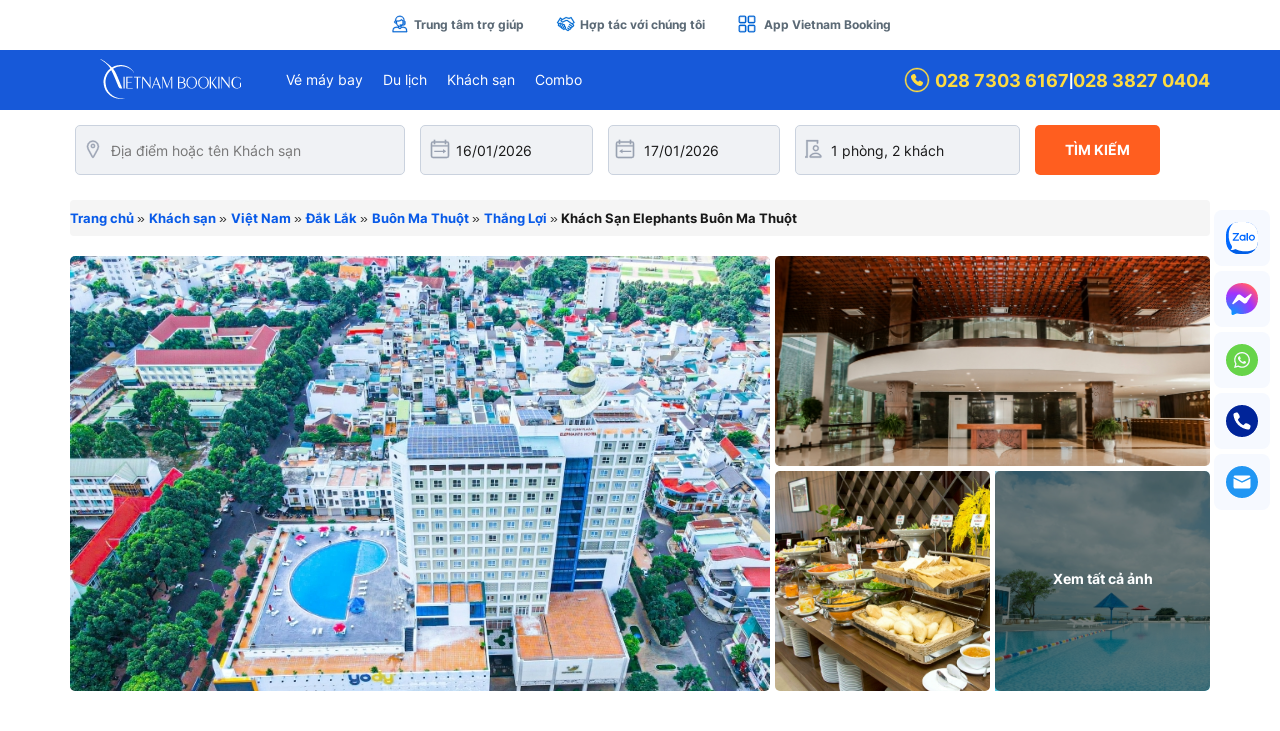

--- FILE ---
content_type: text/html; charset=UTF-8
request_url: https://www.vietnambooking.com/hotel/vietnam/khach-san-elephants-buon-ma-thuot.html
body_size: 14197
content:
<!DOCTYPE html>
<html lang="vi"  xmlns="http://www.w3.org/1999/xhtml" xmlns:fb="http://www.facebook.com/2008/fbml"  xmlns:og="http://ogp.me/ns#" itemscope="itemscope" itemtype="http://schema.org/WebPage" >
    <head>
        <meta http-equiv="Content-Type" content="text/html; charset=UTF-8" />
        <meta http-equiv="X-UA-Compatible" content="IE=edge">
        <meta name="viewport" content="width=device-width, initial-scale=1">
        <link rel="shortcut icon" href="https://www.vietnambooking.com/wp-content/themes/vietnambooking_master/images/favicon.ico" />
                    <meta property="fb:app_id" content="197145824384337"/>
            <meta property="og:url" itemprop="url" content="https://www.vietnambooking.com/hotel/vietnam/khach-san-elephants-buon-ma-thuot.html" />
            <meta property="og:type" content="website" />
            <meta property="og:title" itemprop="headline" content="Đặt phòng Khách Sạn Elephants Buôn Ma Thuột ưu đãi đặc biệt " />
            <meta property="og:description" itemprop="description"  content="Khách Sạn Elephants Buôn Ma Thuột đẳng cấp 4 sao với đầy đủ tiện nghi, dịch vụ cùng mức giá ưu đãi hấp dẫn chỉ có trên Vietnambooking. Liên hệ đặt phòng qua số hotline 1900 4698.  " />
            <meta property="og:image" itemprop="thumbnailUrl" content="https://cdn2.vietnambooking.com/wp-content/uploads/hotel_pro/hotel_401155/a5626560b6daa7c08c155d5e2c8fa290.jpg" />
            
            <!-- Twitter Card -->
            <meta name="twitter:card" value="summary">
            <meta name="twitter:url" content="https://www.vietnambooking.com/hotel/vietnam/khach-san-elephants-buon-ma-thuot.html">
            <meta name="twitter:title" content="Đặt phòng Khách Sạn Elephants Buôn Ma Thuột ưu đãi đặc biệt ">
            <meta name="twitter:description" content="Khách Sạn Elephants Buôn Ma Thuột đẳng cấp 4 sao với đầy đủ tiện nghi, dịch vụ cùng mức giá ưu đãi hấp dẫn chỉ có trên Vietnambooking. Liên hệ đặt phòng qua số hotline 1900 4698.  ">
            <meta name="twitter:image" content="https://cdn2.vietnambooking.com/wp-content/uploads/hotel_pro/hotel_401155/a5626560b6daa7c08c155d5e2c8fa290.jpg"/>
            <meta name="twitter:site" content="@vnbkcorp">
            <meta name="twitter:creator" content="@vnbkcorp">
            <!-- End Twitter Card -->
            
            <link rel="canonical" href="https://www.vietnambooking.com/hotel/vietnam/khach-san-elephants-buon-ma-thuot.html" />            <title>Đặt phòng Khách Sạn Elephants Buôn Ma Thuột ưu đãi đặc biệt </title>
            <meta name="description" content="Khách Sạn Elephants Buôn Ma Thuột đẳng cấp 4 sao với đầy đủ tiện nghi, dịch vụ cùng mức giá ưu đãi hấp dẫn chỉ có trên Vietnambooking. Liên hệ đặt phòng qua số hotline 1900 4698.  " />
            <meta name="keywords" content="Khách Sạn Elephants Buôn Ma Thuột" />       <link rel='stylesheet' href='https://www.vietnambooking.com/wp-content/themes/vietnambooking_master/css/plugins/bootstrap/bootstrap.min.css?v=1.0.9' /><link rel='stylesheet' href='https://www.vietnambooking.com/wp-content/themes/vietnambooking_master/css/plugins/bootstrap/bootstrap-theme.min.css?v=1.0.9' /><link rel='stylesheet' href='https://www.vietnambooking.com/wp-content/themes/vietnambooking_master/css/plugins/bootstrap/bootstrap-datepicker3.min.css?v=1.0.9' /><link rel='stylesheet' href='https://www.vietnambooking.com/wp-content/themes/vietnambooking_master/css/plugins/jquery_ui/jquery-ui.min.css?v=1.0.9' /><link rel='stylesheet' href='https://www.vietnambooking.com/wp-content/themes/vietnambooking_master/css/plugins/common/font-awesome.min.css?v=1.0.9' /><link rel='stylesheet' href='https://www.vietnambooking.com/wp-content/themes/vietnambooking_master/css/plugins/common/jquery.fancybox_3_5_7.min.css?v=1.0.9' /><link rel='stylesheet' href='https://www.vietnambooking.com/wp-content/themes/vietnambooking_master/css/plugins/common/owl.carousel.min.css?v=1.0.9' /><link rel='stylesheet' href='https://www.vietnambooking.com/wp-content/themes/vietnambooking_master/css/plugins/common/pushy.min.css?v=1.0.9' /><link rel='stylesheet' href='https://www.vietnambooking.com/wp-content/themes/vietnambooking_master/css/custom/common/font_custom.min.css?v=1.0.9' /><link rel='stylesheet' href='https://www.vietnambooking.com/wp-content/themes/vietnambooking_master/css/custom/common/font_subset.css?v=1.0.9' /><link rel='stylesheet' href='https://www.vietnambooking.com/wp-content/themes/vietnambooking_master/css/custom/common/base_custom.min.css?v=1.0.9' /><link rel='stylesheet' href='https://www.vietnambooking.com/wp-content/themes/vietnambooking_master/css/custom/common/toastr.min.css?v=1.0.9' /><link rel='stylesheet' href='https://www.vietnambooking.com/wp-content/themes/vietnambooking_master/css/custom/desktop/index/style_header.min.css?v=1.0.9' /><link rel='stylesheet' href='https://www.vietnambooking.com/wp-content/themes/vietnambooking_master/css/custom/desktop/index/style_footer.min.css?v=1.0.9' /><link rel='stylesheet' href='https://www.vietnambooking.com/wp-content/themes/vietnambooking_master/css/custom/desktop/index/style_shortcode.css?v=1.0.9' /><link rel='stylesheet' href='https://www.vietnambooking.com/wp-content/themes/vietnambooking_master/css/custom/desktop/index/style_category.min.css?v=1.0.9' /><link rel='stylesheet' href='https://www.vietnambooking.com/wp-content/themes/vietnambooking_master/css/custom/desktop/index/style_sidebar.min.css?v=1.0.9' /><link rel='stylesheet' href='https://www.vietnambooking.com/wp-content/themes/vietnambooking_master/css/custom/desktop/index/style.min.css?v=1.0.9' /><link rel='stylesheet' href='https://www.vietnambooking.com/wp-content/themes/vietnambooking_master/css/custom/desktop/post_type/hotel/style_hotel.min.css?v=1.0.9' /><script type="text/javascript">
                var adminurl = "https://www.vietnambooking.com/wp-admin/admin-ajax.php";
                var link_current = "/hotel/vietnam/khach-san-elephants-buon-ma-thuot.html";
                var url_link_home = "https://www.vietnambooking.com";
                var url_link_bloginfo = "https://www.vietnambooking.com/wp-content/themes/vietnambooking_master";
                var url_home = "https://www.vietnambooking.com/wp-content/themes/vietnambooking_master";
                var id_post = "401155";
                var UPLOAD_URL = "https://www.vietnambooking.com/wp-content/uploads";
                var VNBK_DATA_JSON_URL = "https://www.vietnambooking.com/wp-content/uploads/data_json";
            </script><!-- Google Tag Manager -->
                <script>(function(w,d,s,l,i){w[l]=w[l]||[];w[l].push({'gtm.start':
                new Date().getTime(),event:'gtm.js'});var f=d.getElementsByTagName(s)[0],
                j=d.createElement(s),dl=l!='dataLayer'?'&l='+l:'';j.async=true;j.src=
                'https://www.googletagmanager.com/gtm.js?id='+i+dl;f.parentNode.insertBefore(j,f);
                })(window,document,'script','dataLayer','GTM-5FV4CS8H');</script>
                <!-- End Google Tag Manager --><script src='https://www.vietnambooking.com/wp-content/themes/vietnambooking_master/js/plugins/common/jquery-1.11.1.min.js?v=1.0.9' ></script><script src='https://www.vietnambooking.com/wp-content/themes/vietnambooking_master/js/plugins/jquery_ui/jquery-ui-1.10.3.custom.min.js?v=1.0.9' ></script><script src='https://www.vietnambooking.com/wp-content/themes/vietnambooking_master/js/plugins/jquery_ui/ui.datepicker.lunar.min.js?v=1.0.9' ></script><script src='https://www.vietnambooking.com/wp-content/themes/vietnambooking_master/js/plugins/jquery_ui/amlich.min.js?v=1.0.9' ></script><script src='https://www.vietnambooking.com/wp-content/themes/vietnambooking_master/js/plugins/bootstrap/bootstrap.min.js?v=1.0.9' ></script><script src='https://www.vietnambooking.com/wp-content/themes/vietnambooking_master/js/plugins/bootstrap/bootstrap-datepicker.min.js?v=1.0.9' ></script><script src='https://www.vietnambooking.com/wp-content/themes/vietnambooking_master/js/plugins/bootstrap/locales/bootstrap-datepicker.vi.min.js?v=1.0.9' ></script><script src='https://www.vietnambooking.com/wp-content/themes/vietnambooking_master/js/plugins/common/jquery-cookies.min.js?v=1.0.9' ></script><script src='https://www.vietnambooking.com/wp-content/themes/vietnambooking_master/js/plugins/common/jquery-scrolltofixed-min.js?v=1.0.9' ></script><script src='https://www.vietnambooking.com/wp-content/themes/vietnambooking_master/js/plugins/common/jquery.fancybox_3.5.7.min.js?v=1.0.9' ></script><script src='https://www.vietnambooking.com/wp-content/themes/vietnambooking_master/js/plugins/common/jquery.lazy.min.js?v=1.0.9' ></script><script src='https://www.vietnambooking.com/wp-content/themes/vietnambooking_master/js/plugins/common/owl.carousel.min.js?v=1.0.9' ></script><script src='https://www.vietnambooking.com/wp-content/themes/vietnambooking_master/js/plugins/common/pushy.min.js?v=1.0.9' ></script><script src='https://www.vietnambooking.com/wp-content/themes/vietnambooking_master/js/plugins/common/sweetalert2.all.min.js?v=1.0.9' ></script><script src='https://www.vietnambooking.com/wp-content/themes/vietnambooking_master/js/plugins/validate/jquery.validate.min.js?v=1.0.9' ></script><script src='https://www.vietnambooking.com/wp-content/themes/vietnambooking_master/js/plugins/validate/additional-methods.min.js?v=1.0.9' ></script><script src='https://www.vietnambooking.com/wp-content/themes/vietnambooking_master/js/plugins/toastr/toastr.min.js?v=1.0.9' ></script><script src='https://maps.googleapis.com/maps/api/js?key=AIzaSyD0XennU77DCqEExO9AgQtgfNKyo5qmlaA&timestamp=1768567922' ></script><script src='https://www.vietnambooking.com/wp-content/themes/vietnambooking_master/js/plugins/socket/socket.io.js?v=1.0.9' ></script><script src='https://www.vietnambooking.com/wp-content/themes/vietnambooking_master/js/plugins/typeahead/typeahead.jquery.min.js?v=1.0.9' ></script><script src='https://www.vietnambooking.com/wp-content/themes/vietnambooking_master/js/plugins/typeahead/jquery.mark.min.js?v=1.0.9' ></script><script src='https://www.vietnambooking.com/wp-content/themes/vietnambooking_master/js/plugins/typeahead/handlebars.min.js?v=1.0.9' ></script><script src='https://www.vietnambooking.com/wp-content/themes/vietnambooking_master/js/plugins/typeahead/publichelper.js?v=1.0.9' ></script><script src='https://www.vietnambooking.com/wp-content/themes/vietnambooking_master/js/custom/common/jquery_mobile_touch_custom.min.js?v=1.0.9' ></script><script src='https://www.vietnambooking.com/wp-content/themes/vietnambooking_master/js/custom/common/apps_base.min.js?v=1.0.9' ></script><script src='https://www.vietnambooking.com/wp-content/themes/vietnambooking_master/js/custom/desktop/index/apps.min.js?v=1.0.9' ></script><script src='https://www.vietnambooking.com/wp-content/themes/vietnambooking_master/js/custom/desktop/index/apps_hotel.min.js?v=1.0.9' ></script><script src='https://www.vietnambooking.com/wp-content/themes/vietnambooking_master/js/custom/desktop/post_type/hotel/apps_post_hotel.min.js?v=1.0.9' ></script>
<!-- BEGIN Metadata added by the Add-Meta-Tags WordPress plugin -->
<meta name="google-site-verification" content="f1h5vdA_LzdoCc0kHnZJTdFZlEHhS6aHqgYLwWiaCMg" />
<!-- END Metadata added by the Add-Meta-Tags WordPress plugin -->

<meta name='robots' content='max-image-preview:large' />
<style id='classic-theme-styles-inline-css' type='text/css'>
/*! This file is auto-generated */
.wp-block-button__link{color:#fff;background-color:#32373c;border-radius:9999px;box-shadow:none;text-decoration:none;padding:calc(.667em + 2px) calc(1.333em + 2px);font-size:1.125em}.wp-block-file__button{background:#32373c;color:#fff;text-decoration:none}
</style>
<link rel="https://api.w.org/" href="https://www.vietnambooking.com/wp-json/" /><link rel="EditURI" type="application/rsd+xml" title="RSD" href="https://www.vietnambooking.com/xmlrpc.php?rsd" />
<link rel="alternate" title="oNhúng (JSON)" type="application/json+oembed" href="https://www.vietnambooking.com/wp-json/oembed/1.0/embed?url=https%3A%2F%2Fwww.vietnambooking.com%2Fhotel%2Fvietnam%2Fkhach-san-elephants-buon-ma-thuot.html" />
<link rel="alternate" title="oNhúng (XML)" type="text/xml+oembed" href="https://www.vietnambooking.com/wp-json/oembed/1.0/embed?url=https%3A%2F%2Fwww.vietnambooking.com%2Fhotel%2Fvietnam%2Fkhach-san-elephants-buon-ma-thuot.html&#038;format=xml" />
<meta property="fb:app_id" content="197145824384337"/><meta property="fb:admins" content="197145824384337"/>    </head>

<body >
                
			<div class="box-container-user-top">
                    <div class="container">
                        <div class="row">
                            <div class="col-lg-12 col-md-12">
                                <div class="box-menu" style="text-align: center"> <ul class='ul-list-menu-user'><li><a href="https://www.vietnambooking.com/lien-he"><img src="https://data.vietnambooking.com/user/svg/icon_help.svg" alt="Help" />Trung tâm trợ giúp</a></li><li><a href="https://www.vietnambooking.com/partnership"><img src="https://data.vietnambooking.com/user/svg/icon_coop.svg" alt="Coop" />Hợp tác với chúng tôi</a></li><li><a href="https://www.vietnambooking.com/trai-nghiem-app-dat-ve-may-bay-gia-re-vietnam-booking.html">
                                <img src="https://data.vietnambooking.com/user/svg/icon_app.svg" alt="App" />
                                App Vietnam Booking</a>
                            </li></ul></div>
                            </div>
                        </div>
                    </div>
                </div>
            <div class="header-box-full-top scroll-active single-hotel  ">
                <div class="container">
                    <div class="row">
                        <div class="col-lg-12 col-md-12">
                            <div class="header-box-full-top-inner">
                                <!-- <div class="header-box-toggle-menu">
                                    <button class="header-btn-toggle-menu">
                                        <img src="https://www.vietnambooking.com/wp-content/themes/vietnambooking_master/images/index/header_icon_bars.png"  alt="search" />
                                    </button>
                                </div> -->
                                            <div class="header-box-logo">
                <a href="https://www.vietnambooking.com"> <img src="https://www.vietnambooking.com/wp-content/themes/vietnambooking_master/images/logo_nosub.svg" alt="VIETNAM BOOKING" /> </a>
            </div> <div class="header-box-list-product"><ul><li><a href="https://www.vietnambooking.com/ve-may-bay">Vé máy bay</a><ul><li><a href="https://www.vietnambooking.com/ve-may-bay-noi-dia.html">Vé nội địa</a></li><li><a href="https://www.vietnambooking.com/ve-may-bay-quoc-te.html">Vé quốc tế</a></li><li><a href="https://www.vietnambooking.com/ve-may-bay-theo-hang.html">Vé theo hãng</a></li><li><a href="https://www.vietnambooking.com/ve-may-bay-tu-thanh-pho.html">Vé từ Thành Phố</a></li><li><a href="https://www.vietnambooking.com/ve-may-bay-tet.html">Vé tết</a></li><li><a href="https://www.vietnambooking.com/./ve-may-bay/khuyen-mai">Khuyến mãi</a></li><li><a href="https://www.vietnambooking.com/./ve-may-bay/tin-tuc">Tin tức</a></li><li><a href="https://www.vietnambooking.com/huong-dan-dat-ve-may-bay">Hướng dẫn đặt vé</a></li><li><a href="https://www.vietnambooking.com/./ve-may-bay/faqs">Hỏi & đáp</a></li></ul></li><li><a href="https://www.vietnambooking.com/du-lich">Du lịch</a><ul><li><a href="https://www.vietnambooking.com/du-lich-trong-nuoc.html">Du lịch trong nước</a></li><li><a href="https://www.vietnambooking.com/du-lich-nuoc-ngoai.html">Du lịch nước ngoài</a></li><li><a href="https://www.vietnambooking.com/du-lich/tour-du-lich/du-lich-tet.html">Tour du lịch Tết</a></li><li><a href="https://www.vietnambooking.com/du-lich/tour-du-lich/chum-tour-le-30-4-1-5.html">Tour Lễ 30/4 1/5</a></li><li><a href="https://www.vietnambooking.com/du-lich/tour-du-lich/du-lich-he.html">Tour Hè</a></li><li><a href="https://www.vietnambooking.com/du-lich/tour-du-lich/tour-le-2-9.html">Tour Du Lịch Lễ 2/9</a></li><li><a href="https://www.vietnambooking.com/du-lich/tour-du-lich/khach-doan.html">Tour Khách đoàn - Team Building</a></li><li><a href="https://www.vietnambooking.com/tour-khuyen-mai.html">Tour khuyến mãi</a></li><li><a href="https://www.vietnambooking.com/./du-lich/blog-du-lich">Blog du lịch</a></li><li><a href="https://www.vietnambooking.com/./du-lich/trai-nghiem">Trải nghiệm du lịch</a></li><li><a href="https://www.vietnambooking.com/./du-lich/tin-tuc-du-lich">Tin tức tour</a></li><li><a href="https://www.vietnambooking.com/./du-lich/faqs-tour">Câu hỏi thường gặp</a></li><li><a href="https://www.vietnambooking.com/huong-dan-dat-tour-du-lich">Hướng dẫn đặt tour</a></li></ul></li><li><a href="https://www.vietnambooking.com/hotel">Khách sạn</a><ul><li><a href="https://www.vietnambooking.com/hotel/vietnam">Khách sạn theo khu vực</a></li><li><a href="https://www.vietnambooking.com/./khach-san/tin-tuc-khach-san">Tin tức</a></li><li><a href="https://www.vietnambooking.com/./khach-san/faqs-hotel">Faqs</a></li><li><a href="https://www.vietnambooking.com/huong-dan-dat-khach-san">Hướng dẫn đặt phòng khách sạn</a></li><li><a href="https://www.vietnambooking.com/partner-hotel-register">Đối tác khách sạn</a></li></ul></li><li><a href="https://www.vietnambooking.com/combo">Combo</a></li></ul></div>
                                <div class="header-box-button-right">
                                    
            <ul class="phone-list" style="display: flex; align-items: center; gap: 8px; list-style: none; margin: 0; padding: 0;">
                
                <li style="display: flex; align-items: center; gap: 6px;">
                    <a class="hotline" href="tel:02873036167" style="display: flex; align-items: center; gap: 6px;">
                        <img style="top: 0px" src="https://data.vietnambooking.com/user/svg/icon_phone.svg" alt="phone"/>
                        028 7303 6167
                    </a>
                </li>
                <li style="display: flex; align-items: center; gap: 6px;">
                    <span style="font-size: 16px; line-height: 1; font-weight: 700;">|</span>
                    <a class="hotline" href="tel:02838270404" style="display: flex; align-items: center;">
                        028 3827 0404
                    </a>
                </li>
            </ul>
                                </div>
                            </div>
                        </div>
                    </div>
                </div>
            </div> <!-- end header-box-full-top -->
            <div class="header-margin-90"></div>
            <div class="clearfix"></div><div class="single-box-content single-hotel">                        <div class="hotel-box-form-search type-cat">
            <div class="container">
                <div class="row">
                    <div class="col-lg-12 col-md-12">
                        <div class="hotel-box-form-search-inner">
                            <input type="hidden" class="txt-id-post" value="401155" name="id" />
                            <input type="hidden" class="txt-id-post-temp" value="401155" name="id-post-temp" />
                            <input type="hidden" class="txt-url-temp" value="https://www.vietnambooking.com/hotel/vietnam/khach-san-elephants-buon-ma-thuot.html" name="url_permaklink" />
                            <input type="hidden" class="txt-params-temp" value="" name="url_params" />
                            
                            <div class="hotel-box-name box-input-item"> 
                                <label class="hidden">Địa điểm hoặc tên Khách sạn</label>
                                <i class="icon-vnbk icon-marker-528-48 "></i>
                                <input value="" placeholder="Địa điểm hoặc tên Khách sạn" class="hotel-name form-control" type="text" /> 
                                
                            </div>
                
                            <div class="input-daterange">
                                <div class="hotel-box-date-start box-input-item"> 
                                    <label class="hidden">Ngày nhận phòng</label>
                                    <i class="icon-vnbk icon-calendar-from-570-48 "></i>
                                    <input value="16/01/2026" required placeholder="Ngày nhận phòng" class="hotel-date-start form-control" type="text" /> 
                                </div>
                                <div class="hotel-box-date-end box-input-item"> 
                                    <label class="hidden">Ngày trả phòng</label>
                                    <i class="icon-vnbk icon-calendar-to-612-48 "></i>
                                    <input value="17/01/2026" required placeholder="Ngày trả phòng" class="hotel-date-end form-control" type="text" /> 
                                </div>
                            </div>
                            
                            <div class="hotel-box-passenger box-input-item"> 
                                <label class="hidden">Số phòng và khách</label>
                                <i class="icon-vnbk icon-passenger-528-96"></i>
                                <input readonly value="1 phòng, 2 khách" placeholder="Số phòng và khách" class="hotel-info-passenger form-control" type="text" />
                                
                                <div class="dropdown-menu" aria-labelledby="dLabel">
                                    <div class="box-dropdown-content">
                                        <div class="box-item">
                                            <table>
                                                <tr> 
                                                    <td>
                                                        <span class="title">Phòng</span>
                                                        <input type="hidden" class="txt-num-room" value="1" name="r" />
                                                    </td>
                                                    <td class="td-box-action">
                                                        <div><span data-name="room" data-type="minus" class="type-minus type-room type-button disabled"> <i class="fas fa-minus"></i> </span>  </div>
                                                        <div> <span data-min="1" data-max="10" class="type-room type-show">1</span></div>
                                                        <div> <span data-name="room" class="type-plus type-room type-button" data-type="plus"> <i class="fas fa-plus"></i> </span> </div>
                                                    </td>
                                                </tr>
                                                
                                                <tr> 
                                                    <td>
                                                        <span class="title">Người lớn</span>
                                                        <input type="hidden" class="txt-num-adult" value="2" name="a" />
                                                    </td>
                                                    <td class="td-box-action">
                                                        <div>  <span data-name="adult" data-type="minus" class="type-minus type-adult type-button"> <i class="fas fa-minus"></i>  </span>  </div>
                                                        <div>  <span data-min="1" data-max="10" class="type-adult type-show">2</span> </div>
                                                        <div>  <span data-name="adult" data-type="plus" class="type-plus type-adult type-button" >  <i class="fas fa-plus"></i> </span>  </div>
                                                    </td>
                                                </tr>
                
                                                <tr> 
                                                    <td>
                                                        <span class="title">Trẻ em</span>
                                                        <input type="hidden" class="txt-num-child" value="0" name="0" />
                                                    </td>
                                                    <td class="td-box-action">
                                                        <div>  <span data-name="child" data-type="minus" class="type-minus type-child type-button disabled">  <i class="fas fa-minus"></i>  </span>  </div>
                                                        <div> <span data-min="0" data-max="9" class="type-child type-show">0</span> </div>
                                                        <div>  <span data-name="child" data-type="plus" class="type-plus type-child type-button" >  <i class="fas fa-plus"></i>  </span>  </div>
                                                    </td>
                                                </tr>
                
                                                <tr>
                                                    <td colspan="2">
                                                        <div class="box-title-age-child hidden">Độ tuổi</div>
                                                        <div class="box-info-age-child hidden">   </div>
                                                    </td>
                                                </tr>
                                            </table>
                                        </div>
                                    </div>
                                </div>
                                <script>
                                    $(document).ready(function()
                                    {
                                        $(".hotel-box-passenger").focusout(function(){
                                            var obj_this_box_passenger = $(this);
                                            $(document).click(function (e) { 
                                                var is_open = $(e.target).hasClass("hotel-info-passenger");
                                                if(!is_open) { $(obj_this_box_passenger).removeClass("open"); }
                                            });
                                        });
                                    });
                                    $(".hotel-box-passenger").focusin(function(){
                                        $(".hotel-box-passenger .dropdown-menu").dropdown("toggle");
                                    });
                                    APPS_POST_HOTEL.post_hotel_system_search_data();
                                </script>
                            </div>
                            <div class="hotel-box-submit"> <button class="hotel-btn-submit hotel-btn-submit-form-data" type="button"> Tìm kiếm</button> </div>
                        </div>
                    </div>
                </div>
            </div>
        </div>
                <div class="single-box-content-common single-hotel">
                    <div class="clearfix"></div>
                    <div class="container">
                        <div class="row">
                            <div class="col-lg-12 col-md-12">         <div id="hotel-breadcrumb" class="breadcrumb-custom hotel_product">
            <div class="breadcrumb" itemscope itemtype="https://schema.org/BreadcrumbList">
                            <span itemprop="itemListElement" itemscope itemtype="https://schema.org/ListItem">
                <a href="https://www.vietnambooking.com" itemprop="item"> <span itemprop="name">Trang chủ</span> </a>
                <meta itemprop="position" content="1" />
            </span> »            <span itemprop="itemListElement" itemscope itemtype="https://schema.org/ListItem">
                <a href="https://www.vietnambooking.com/hotel" itemprop="item"> <span itemprop="name">Khách sạn</span> </a>
                <meta itemprop="position" content="2" />
            </span> »            <span itemprop="itemListElement" itemscope itemtype="https://schema.org/ListItem">
                <a href="https://www.vietnambooking.com/hotel/vietnam" itemprop="item"> <span itemprop="name">Việt Nam</span> </a>
                <meta itemprop="position" content="3" />
            </span> »            <span itemprop="itemListElement" itemscope itemtype="https://schema.org/ListItem">
                <a href="https://www.vietnambooking.com/hotel/vietnam/khach-san-dak-lak.html" itemprop="item"> <span itemprop="name">Đắk Lắk</span> </a>
                <meta itemprop="position" content="4" />
            </span> »            <span itemprop="itemListElement" itemscope itemtype="https://schema.org/ListItem">
                <a href="#" itemprop="item"> <span itemprop="name">Buôn Ma Thuột</span> </a>
                <meta itemprop="position" content="5" />
            </span> »            <span itemprop="itemListElement" itemscope itemtype="https://schema.org/ListItem">
                <a href="#" itemprop="item"> <span itemprop="name">Thắng Lợi</span> </a>
                <meta itemprop="position" content="6" />
            </span> »<span > Khách Sạn Elephants Buôn Ma Thuột </span>
            </div>
        </div> </div>
                            <div class="clearfix"></div>
                        </div>
                    </div>
                </div>

                                        <div class="container">
                <div class="row">
                    <div class="col-lg-12 col-md-12">
                        <div class="single-box-content single-hotel">
                            <div class="box-slider type-hotel"> 
                                <div data-index="1" class="box-action box-item box-item-1"> 
                                    <input type="hidden" value=",101820,101816,101960,101953,101948,101947,101959,101964,101961,101962,101963,101949,101950,101952,101956" class="txt-hidden-hotel-slider" />
                                    <input type="hidden" value="401155" class="txt-hidden-id-post" />
                                    
                                    <div class="box-item-content"> <img src='https://cdn2.vietnambooking.com/wp-content/uploads/hotel_pro/hotel_401155/a5626560b6daa7c08c155d5e2c8fa290.jpg' alt='Toàn cảnh' /> </div>
                                </div> 
                                <div class="box-item box-item-2"> 
                                    <div class="box-item-content">
                                        <div data-index="2" class="box-action box-second item-title-1" > 
                                            <div class="box-item-content"> <img src='https://cdn2.vietnambooking.com/wp-content/uploads/hotel_pro/hotel_401155/980704a2eae0baed2548ab28e61e4cff.jpg' alt='Lobby' /> </div>
                                        </div>
                                        <div class="item-box-plus">
                                                        <div data-index="3" class="box-action box-item box-item-3"> 
                <div class="box-item-content"> <img src='https://cdn2.vietnambooking.com/wp-content/uploads/hotel_pro/hotel_401155/40be8a9bc1227bce6bfd0f53c2b411b7.jpg' alt='Ăn sáng' /> </div>
            </div> 
                                            <div data-index="4" class="box-action box-item box-item-4">
                                                <div class="box-item-content"> <div class='box-view-all'><span> Xem tất cả ảnh </span><div class='box-bg'></div><img src='https://cdn2.vietnambooking.com/wp-content/uploads/hotel_pro/hotel_401155/09ef7c59925bffebf48a282a76dc99d2.jpg' alt='Hồ bơi' /></div> </div>
                                            </div> 
                                        </div>
                                    </div>
                                </div> 
                                
                            </div>    
                        </div>
                    </div>
                </div>
            </div>
                        <div class="box-info-summary">
                <div class="container">
                    <div class="row">
                        <div class="col-lg-12 col-md-12">
                            <div class="single-box-content single-hotel">
                                <div class="box-info-summary-inner"> 
                                    <div class="box-content-top">
                                        <table class="table">
                                            <tr>
                                                <td class="td-col-left">
                                                    <div class="box-info">
                                                        <span class="box-title hotel-type">Khách sạn</span>
                                                        <span class="box-star hotel-star"><i class="fa fa-star"></i><i class="fa fa-star"></i><i class="fa fa-star"></i><i class="fa fa-star"></i></span>
                                                    </div>
                                                    <div class="box-title hotel-title"> <h1>Khách Sạn Elephants Buôn Ma Thuột</h1> </div>
                                                    <div class="box-address  hotel-address"> <h3>142 Phan Chu Trinh, Phường Thắng Lợi, Thành phố Buôn Ma Thuột.</h3> </div>
                                                </td>
                                                <td class="td-col-right type-price"> 
                                                    <div class="price-room-from">Giá phòng từ</div>
                                                                <div class="price-old "> <div class="old"><div class='old'>1,533,333 VND</div></div></div>
                                                    <div class="price-medium "> 920,000 VND<span>/ đêm</span></div>
                                                    <div onclick="APPS_BASE.base_scrollTo($('.box-system-room-inner .box-list-room'),-10);" class="box-select-room"><button class="btn-select-room">LỰA CHỌN PHÒNG</button></div>
                                                </td>
                                            </tr>
                                        </table>
                                    </div>
                                    <div class="box-content-bottom">
                                        <div class="box-facilities">
                                            <div class="box-title"> <h2>Tiện nghi khách sạn</h2> </div>
                                            <div class="content-facilities">
                                                                    <div><i class="ficon ficon-bathtub"></i> Bồn tắm </div>                    <div><i class="ficon ficon-restaurant"></i> Nhà hàng </div>                    <div><i class="ficon ficon-outdoor-pool"></i> Hồ bơi </div>                    <div><i class="ficon ficon-suitable-for-events"></i> Tiện nghi tổ chức hội họp / Tiệc </div>                    <div><i class="ficon ficon-kids-club"></i> CLB trẻ em </div>                    <div><i class="ficon ficon-wifi"></i> Wifi</div>                    <div><i class="ficon ficon-air-conditioning"></i> Máy lạnh</div>                    <div><i class="ficon ficon-non-smoking-room"></i> Phòng không hút thuốc</div>
                                            </div>
                                            <div class="box-readmore"> 
                                                <button onClick="APPS_BASE.base_scrollTo($('.box-system-facilities-details.box-system-default'),-10);" class="btn-readmore type-facilities">Xem thêm tiện ích</button>
                                            </div>
                
                                        </div>
                                    </div>
                                    
                                </div>    
                            </div>
                        </div>
                    </div>
                </div>
            </div>
            
                        <div class="box-map">
                <div class="container">
                    <div class="row">
                        <div class="col-lg-12 col-md-12">
                            <div class="box-map-inner">
                                <div class="box-content">
                                    <h3 class="title">Khám phá địa điểm lân cận</h3>
                                    <div class="content-item">
                                        <ul> <li>Dak Lak Museum <span>(2.29 km)</span></li><li>Trung Nguyen Coffee Village <span>(1.94 km)</span></li><li>Roman Catholic Diocese of Ban Mê Thuột <span>(1.37 km)</span></li><li>Nhà Cổ Đại Ngàn <span>(629 m)</span></li><li>Ngôi Nhà Chóe - Báu Vật Tây Nguyên <span>(627 m)</span></li><li>Trung Tâm Văn Hoá Ẩm Thực 3 Miền <span>(557 m)</span></li><li>Cột cờ Quảng trường 10-3 <span>(876 m)</span></li><li>Happy Farmstay <span>(850 m)</span></li><li>BanMe Tour <span>(1.26 km)</span></li> </ul>
                                        <div><span class="readmore" data-template='<div class="tooltip tooltip-map-google-details" role="tooltip"><div class="tooltip-arrow"></div><div class="tooltip-inner"></div></div>' data-toggle="tooltip" title='            <div class="box-long">
                <h3>Các địa danh nổi tiếng</h3>
                <ul><li>Dak Lak Museum  - 2.29 km</li><li>Trung Nguyen Coffee Village  - 1.94 km</li><li>Roman Catholic Diocese of Ban Mê Thuột  - 1.37 km</li><li>BanMe Tour  - 1.26 km</li><li>Cà phê Buôn Ma Thuột  - 1.3 km</li><li>Book Coffee Street Buon Ma Thuot  - 1.35 km</li><li>House exiled Ban Me Thuot  - 2.03 km</li><li>Quán Bia ngon bổ rẻ  - 1.81 km</li><li>Phố đi bộ - BT  - 2.31 km</li><li>Phố Đi Bộ Buôn Ma Thuột  - 2.31 km</li></ul>
            </div>
            <div class="box-short">
                <h3>Các địa danh gần đây</h3>
                <ul><li>Nhà Cổ Đại Ngàn - 629 m</li><li>Ngôi Nhà Chóe - Báu Vật Tây Nguyên - 627 m</li><li>Trung Tâm Văn Hoá Ẩm Thực 3 Miền - 557 m</li><li>Cột cờ Quảng trường 10-3 - 876 m</li><li>Happy Farmstay - 850 m</li><li>Trinh Quà Tây Nguyên - 900 m</li><li>Buôn Cô Thôn (Buôn Akõ Dhông) - 922 m</li><li>Quán Cơm Tấm Hoàng Gia Food - 954 m</li><li>Công viên ngân hàng - 827 m</li><li>Ban Me Thuot Bishop Residence - 741 m</li></ul>
            </div>' data-placement="right" data-html="true" >Xem thêm những địa điểm gần đây</span></div>
                                    </div>
                                </div>
                                <div class="box-button-map">
                                    <a onClick="                APPS_POST_HOTEL.post_hotel_system_map_google({title:'Khách Sạn Elephants Buôn Ma Thuột',lat:12.6898269,lng:108.0489943});" href="javascript:void(0);" title="">
                                        <img src="https://data.vietnambooking.com/business/hotel/svg/common/icon_map.svg" alt="map google" />
                                    </a>
                                </div>
                            </div>
                        </div>
                    </div>
                </div>
            </div>
                        <div class="container">
                <div class="row">
                    <div class="col-lg-12 col-md-12">
                        <a class="a-box-combo" href="https://www.vietnambooking.com/combo/combo-ve-may-bay-khach-san-5-sao-buon-ma-thuot.html" target="_blank">
                            <div class="box-combo">
                                Combo Vé máy bay + Khách sạn 5 sao Buôn Ma Thuột
                            </div>
                        </a>
                    </div>
                </div>
            </div> 
                        <div class="box-system-room">
                
                <div class="box-system-form">
                    <div class="single-box-content single-hotel">
                        <div class="box-system-form-inner"> 
                                    <div class="hotel-box-form-search type-room">
            <div class="container">
                <div class="row">
                    <div class="col-lg-12 col-md-12">
                        <div class="hotel-box-form-search-inner">
                            <input type="hidden" class="txt-id-post" value="401155" name="id" />
                            <input type="hidden" class="txt-id-post-temp" value="401155" name="id-post-temp" />
                            <input type="hidden" class="txt-url-temp" value="https://www.vietnambooking.com/hotel/vietnam/khach-san-elephants-buon-ma-thuot.html" name="url_permaklink" />
                            <input type="hidden" class="txt-params-temp" value="" name="url_params" />
                            
                            <div class="input-daterange">
                                <div class="hotel-box-date-start box-input-item"> 
                                    <label class="hidden">Ngày nhận phòng</label>
                                    <i class="icon-vnbk icon-calendar-from-570-48 "></i>
                                    <input value="16/01/2026" required placeholder="Ngày nhận phòng" class="hotel-date-start form-control" type="text" /> 
                                </div>
                                <div class="hotel-box-date-end box-input-item"> 
                                    <label class="hidden">Ngày trả phòng</label>
                                    <i class="icon-vnbk icon-calendar-to-612-48 "></i>
                                    <input value="17/01/2026" required placeholder="Ngày trả phòng" class="hotel-date-end form-control" type="text" /> 
                                </div>
                            </div>
                            
                            <div class="hotel-box-passenger box-input-item"> 
                                <label class="hidden">Số phòng và khách</label>
                                <i class="icon-vnbk icon-passenger-528-96"></i>
                                <input readonly value="1 phòng, 2 khách" placeholder="Số phòng và khách" class="hotel-info-passenger form-control" type="text" />
                                
                                <div class="dropdown-menu" aria-labelledby="dLabel">
                                    <div class="box-dropdown-content">
                                        <div class="box-item">
                                            <table>
                                                <tr> 
                                                    <td>
                                                        <span class="title">Phòng</span>
                                                        <input type="hidden" class="txt-num-room" value="1" name="r" />
                                                    </td>
                                                    <td class="td-box-action">
                                                        <div><span data-name="room" data-type="minus" class="type-minus type-room type-button disabled"> <i class="fas fa-minus"></i> </span>  </div>
                                                        <div> <span data-min="1" data-max="10" class="type-room type-show">1</span></div>
                                                        <div> <span data-name="room" class="type-plus type-room type-button" data-type="plus"> <i class="fas fa-plus"></i> </span> </div>
                                                    </td>
                                                </tr>
                                                
                                                <tr> 
                                                    <td>
                                                        <span class="title">Người lớn</span>
                                                        <input type="hidden" class="txt-num-adult" value="2" name="a" />
                                                    </td>
                                                    <td class="td-box-action">
                                                        <div>  <span data-name="adult" data-type="minus" class="type-minus type-adult type-button"> <i class="fas fa-minus"></i>  </span>  </div>
                                                        <div>  <span data-min="1" data-max="10" class="type-adult type-show">2</span> </div>
                                                        <div>  <span data-name="adult" data-type="plus" class="type-plus type-adult type-button" >  <i class="fas fa-plus"></i> </span>  </div>
                                                    </td>
                                                </tr>
                
                                                <tr> 
                                                    <td>
                                                        <span class="title">Trẻ em</span>
                                                        <input type="hidden" class="txt-num-child" value="0" name="0" />
                                                    </td>
                                                    <td class="td-box-action">
                                                        <div>  <span data-name="child" data-type="minus" class="type-minus type-child type-button disabled">  <i class="fas fa-minus"></i>  </span>  </div>
                                                        <div> <span data-min="0" data-max="9" class="type-child type-show">0</span> </div>
                                                        <div>  <span data-name="child" data-type="plus" class="type-plus type-child type-button" >  <i class="fas fa-plus"></i>  </span>  </div>
                                                    </td>
                                                </tr>
                                                
                                                <tr>
                                                    <td colspan="2">
                                                        <div class="box-title-age-child hidden">Độ tuổi</div>
                                                        <div class="box-info-age-child hidden">   </div>
                                                    </td>
                                                </tr>
                                            </table>
                                        </div>
                                    </div>
                                </div>
                                <script>
                                    $(document).ready(function()
                                    {
                                        $(".hotel-box-passenger").focusout(function(){
                                            var obj_this_box_passenger = $(this);
                                            $(document).click(function (e) { 
                                                var is_open = $(e.target).hasClass("hotel-info-passenger");
                                                if(!is_open) { $(obj_this_box_passenger).removeClass("open"); }
                                            });
                                        });
                                    });
                                    $(".hotel-box-passenger").focusin(function(){
                                        $(".hotel-box-passenger .dropdown-menu").dropdown("toggle");
                                    });
                                    APPS_POST_HOTEL.post_hotel_system_search_data();
                                </script>
                            </div>
                            <div class="hotel-box-submit"> <button class="hotel-btn-submit hotel-btn-submit-search-room" type="button"> Tìm kiếm</button> </div>
                        </div>
                    </div>
                </div>
            </div>
        </div> 
                        </div>    
                    </div>
                </div>
                
                <div class="container">
                    <div class="row">
                        <div class="col-lg-12 col-md-12">
                            <div class="box-system-room-inner"> 
                                
                                                        
                                <script>
                                    //APPS_POST_HOTEL.post_hotel_system_room(); 
                                    $(document).ready(function(){
                                        $(".hotel-box-form-search-inner .hotel-btn-submit-search-room").trigger("click");
                                    });
                                </script>
                            </div>  
                        </div>
                    </div>
                </div>
            </div>
                        <div class="container">
                <div class="row">
                    <div class="col-lg-12 col-md-12">
                        <div class="box-system-facilities-details box-system-default"> 
                            <div class="box-title"><h2>Tiện nghi Khách Sạn Elephants Buôn Ma Thuột</h2></div>
                            <div class="box-system-facilities-details-inner">
                                                        <div class="box-item">
                            <h3>Tiện nghi chung</h3>
                            <div class="items"> <div><i class='ficon ficon-air-conditioning'></i> Máy lạnh</div><div><i class='ficon ficon-elevator'></i> Thang máy</div><div><i class='ficon ficon-family-room'></i> Phòng gia đình</div><div><i class='ficon ficon-coffee-tea-maker'></i> Cà phê/Trà tại sảnh</div><div><i class='ficon ficon-wifi'></i> Wifi</div><div><i class='ficon ficon-non-smoking-room'></i> Phòng không hút thuốc</div><div><i class='ficon ficon-room-service'></i> Dịch vụ phòng</div> </div>
                        </div>                        <div class="box-item">
                            <h3>Tiện nghi phòng</h3>
                            <div class="items"> <div><i class='ficon ficon-bathtub'></i> Bồn tắm </div><div><i class='ficon ficon-shower'></i> Phòng tắm vòi sen</div><div><i class='ficon ficon-tv-flat-screen'></i> TV</div><div><i class='ficon ficon-bathrobes'></i> Áo choàng tắm</div><div><i class='ficon ficon-air-conditioning'></i> Điều hòa</div><div><i class='ficon ficon-mini-bar'></i> Tủ lạnh nhỏ trong phòng</div><div><i class='ficon ficon-hair-dryer'></i> Máy sấy tóc</div><div><i class='ficon ficon-complimentary-bottled-water'></i> Nước đóng chai miễn phí</div><div><i class='ficon ficon-in-room-safe'></i> Két sắt</div><div><i class='ficon ficon-slippers'></i> Dép đi trong nhà</div><div><i class='ficon ficon-wake-up-service'></i> Dịch vụ báo thức</div><div><i class='ficon ficon-smoke-detector'></i> Đầu báo khói</div><div><i class='ficon ficon-telephone'></i> Điện thoại</div><div><i class='ficon ficon-sofa'></i> Ghế sofa</div><div><i class='ficon ficon-clothes-rack'></i> Giá treo quần áo</div><div><i class='ficon ficon-seating-area'></i> Khu vực tiếp khách</div><div><i class='ficon ficon-complimentary-instant-coffee'></i> Máy pha trà/cà phê</div><div><i class='ficon ficon-satellite-television'></i> Truyền hình cáp/vệ tinh</div><div><i class='ficon ficon-closet'></i> Tủ quần áo</div><div><i class='ficon ficon-toiletries'></i> Vật dụng tắm rửa</div><div><i class='ficon ficon-toiletries'></i> Bộ vệ sinh cá nhân</div><div><i class='ficon ficon-shampoo'></i> Dầu gội/dầu xả</div><div><i class='ficon ficon-desk'></i> Bàn làm việc</div> </div>
                        </div>                        <div class="box-item">
                            <h3>Hỗ trợ người khuyết tật</h3>
                            <div class="items"> <div><i class='ficon ficon-elevator'></i> Thang máy</div> </div>
                        </div>                        <div class="box-item">
                            <h3>Ăn uống</h3>
                            <div class="items"> <div><i class='ficon ficon-restaurant'></i> Nhà hàng </div><div><i class='ficon ficon-complimentary-bottled-water'></i> Nước suối</div><div><i class='ficon ficon-bottle-of-wine'></i> Rượu vang/Sâm panh</div><div><i class='ficon ficon-mini-bar'></i> Minibar</div><div><i class='ficon ficon-coffee-tea-maker'></i> Cà phê</div> </div>
                        </div>                        <div class="box-item">
                            <h3>Dịch vụ lễ tân</h3>
                            <div class="items"> <div><i class='ficon ficon-concierge'></i> Nhân viên xách hành lý</div><div><i class='ficon ficon-luggage-storage'></i> Giữ hành lý</div><div><i class='ficon ficon-24hour-security'></i> Bảo vệ 24h</div><div><i class='ficon ficon-24hour-check-in'></i> Lễ tân 24h</div> </div>
                        </div>                        <div class="box-item">
                            <h3>Kết nối mạng</h3>
                            <div class="items"> <div><i class='ficon ficon-wifi'></i> Wifi miễn phí có ở toàn bộ khách sạn</div><div><i class='ficon ficon-wifi-in-public-areas'></i> Wifi ở nơi công cộng</div> </div>
                        </div>                        <div class="box-item">
                            <h3>Dịch vụ lau dọn</h3>
                            <div class="items"> <div><i class='ficon ficon-daily-housekeeping'></i> Dọn phòng hàng ngày</div><div><i class='ficon ficon-laundry-service'></i> Giặt ủi</div> </div>
                        </div>                        <div class="box-item">
                            <h3>Dịch vụ cho doanh nhân</h3>
                            <div class="items"> <div><i class='ficon ficon-suitable-for-events'></i> Tiện nghi tổ chức hội họp / Tiệc </div> </div>
                        </div>                        <div class="box-item">
                            <h3>Thư giãn và vui chơi giải trí</h3>
                            <div class="items"> <div><i class='ficon ficon-outdoor-pool'></i> Hồ bơi </div><div><i class='ficon ficon-fitness-center'></i> Phòng gym</div><div><i class='ficon ficon-outdoor-pool'></i> Hồ bơi ngoài trời</div><div><i class='ficon ficon-satellite-television'></i> Truyền hình cáp/vệ tinh</div><div><i class='ficon ficon-tv-flat-screen'></i> TV</div><div><i class='ficon ficon-fitness-center'></i> Trung tâm thể dục</div> </div>
                        </div>                        <div class="box-item">
                            <h3>Ngoài trời</h3>
                            <div class="items"> <div><i class='ficon ficon-balcony-terrace'></i> Ban công/sân hiên</div> </div>
                        </div>                        <div class="box-item">
                            <h3>Di chuyển</h3>
                            <div class="items"> <div><i class='ficon ficon-valet-parking'></i> Bãi đỗ xe có nhân viên</div><div><i class='ficon ficon-car-park-free-charge'></i> Bãi đỗ xe (miễn phí)</div> </div>
                        </div>                        <div class="box-item">
                            <h3>Tiện nghi dành cho trẻ em</h3>
                            <div class="items"> <div><i class='ficon ficon-kids-club'></i> CLB trẻ em </div><div><i class='ficon ficon-family-room'></i> Phòng gia đình</div> </div>
                        </div>
                            </div>
                        </div>    
                    </div>
                </div>
            </div>
                        <div class="container">
                <div class="row">
                    <div class="col-lg-12 col-md-12">
                        <div class="box-system-hotel-policy box-system-default"> 
                            <div class="box-title"><h2>Chính sách khách sạn</h2></div>
                            <div class="box-system-hotel-policy-inner box-content-default">
                                <div class="panel-group" id="list-hotel-info-policy" role="tablist" aria-multiselectable="true">
                                                    <div class="panel panel-default">
                    <div class="panel-heading" role="tab" id="list-hotel-info-policy">
                        <h4 class="panel-title">
                          <a role="button" data-toggle="collapse" data-parent="#list-hotel-info-policy" href="#item-policy-1" aria-expanded="true" aria-controls="item-policy-1">
                            Thời gian nhận trả phòng
                            <span class="pull-right"><i class="fas fa-chevron-down"></i></span>
                          </a>
                            
                        </h4>
                    </div>
                    <div id="item-policy-1" class="panel-collapse collapse in" role="tabpanel" aria-labelledby="headingOne">
                        <div class="panel-body">         Thời gian nhận phòng: 14:00<br/>Thời gian trả phòng: 12:00<br/>     </div>
                    </div>
                </div>                <div class="panel panel-default">
                    <div class="panel-heading" role="tab" id="list-hotel-info-policy">
                        <h4 class="panel-title">
                          <a role="button" data-toggle="collapse" data-parent="#list-hotel-info-policy" href="#item-policy-2" aria-expanded="true" aria-controls="item-policy-2">
                            Lưu ý khi nhận phòng
                            <span class="pull-right"><i class="fas fa-chevron-down"></i></span>
                          </a>
                            
                        </h4>
                    </div>
                    <div id="item-policy-2" class="panel-collapse collapse " role="tabpanel" aria-labelledby="headingOne">
                        <div class="panel-body">         - Quý khách vui lòng mang theo mã xác nhận đặt phòng của Vietnam Booking và CMND, thẻ căn cước công dân hoặc hộ chiếu khi đến nhận phòng tại quầy lễ tân của khách sạn.<br/><br/>- Tất cả trẻ em đều được đón nhận.<br/><br/>- Theo quy định của Pháp luật Việt Nam, 01 khách nước ngoài đi kèm 01 khách Việt Nam ở chung 1 phòng phải có giấy Đăng ký kết hôn.<br/><br/>- Tất cả chi phí phát sinh được thanh toán trực tiếp tại quầy lễ tân của khách sạn.<br/>     </div>
                    </div>
                </div>
                                </div>
                            </div>
                        </div>
                    </div>
                </div>
            </div>
                        <div class="container">
                <div class="row">
                    <div class="col-lg-12 col-md-12">
                        <div class="box-system-intro box-system-default"> 
                            <div class="box-title"><h2>Giới thiệu về khách sạn</h2></div>
                            <div class="box-system-intro-inner box-content-default">
                                <div class="content-introduce">
                                              
                                </div>
                                <div class="box-readmore">
                                    <span onclick="APPS_BASE.base_system_readmore({class_click:'.box-system-intro-inner.box-content-default .box-readmore span',
                                        class_active:'.box-system-intro-inner.box-content-default .content-introduce',title_open:'Xem thêm',title_close:'Thu lại'});">
                                        Xem thêm
                                    </span>
                                </div>
                            </div>
                        </div>
                    </div>
                </div>
            </div>
                
            
                        <div class="container">
                <div class="row">
                    <div class="col-lg-12 col-md-12">
                        <div class="box-system-hotel-relation box-system-default"> 
                            <div class="box-title"><h2>Các khách sạn tương tự</h2></div>
                            <div class="box-content-default">
                                <div id="owl-slider-single-hotel-relation" class="owl-slider-product-hotel-cat-default box-product-list owl-carousel">
                                                <div class="item">
                <div class="box-img"> <a href="https://www.vietnambooking.com/hotel/vietnam/khach-san-elephants-buon-ma-thuot.html" target="_blank" ><img src="https://cdn2.vietnambooking.com/wp-content/uploads/hotel_pro/hotel_401155/a5626560b6daa7c08c155d5e2c8fa290.jpg" alt="Toàn cảnh" /> </a></div>
                <div class="box-star"> <i class='fas fa-star'></i><i class='fas fa-star'></i><i class='fas fa-star'></i><i class='fas fa-star'></i> </div>
                <div class="box-title"> Khách Sạn Elephants Buôn Ma Thuột </div>
                <div class="box-price hidden">
                    <span class="box-title">Giá mỗi đêm</span>
                    <div class="box-content box-price-inner">
                        <div class="price"> <div class="price-old"><div class='old'>1,333,333 VND</div></div> <div class="price-current">800,000 VND</div> </div>
                        <div class="promo"> <span>Giảm 40% hôm nay</span> </div>
                    </div>
                </div>
                
                <div class="box-food"> <div class="box-title">Ăn uống</div> <div class="box-content">   </div> </div>
                <div class="box-area"> <div class="box-title">Khu vực lân cận</div> <div class="box-content">Buôn Ma Thuột</div> </div>
                <div class="box-submit"> <a class="a-btn-book" href="https://www.vietnambooking.com/hotel/vietnam/khach-san-elephants-buon-ma-thuot.html">ĐẶT NGAY</a> </div>
                
            </div>            <div class="item">
                <div class="box-img"> <a href="https://www.vietnambooking.com/hotel/vietnam/sai-gon-ban-me-buon-ma-thuot.html" target="_blank" ><img src="https://cdn2.vietnambooking.com/wp-content/uploads/hotel_pro/hotel_345150/c0c7fecd761b1405405bcafdc8afee99.jpg" alt="" /> </a></div>
                <div class="box-star"> <i class='fas fa-star'></i><i class='fas fa-star'></i><i class='fas fa-star'></i><i class='fas fa-star'></i> </div>
                <div class="box-title"> Khách sạn Sài Gòn Ban Mê Buôn Ma Thuột </div>
                <div class="box-price hidden">
                    <span class="box-title">Giá mỗi đêm</span>
                    <div class="box-content box-price-inner">
                        <div class="price"> <div class="price-old"><div class='old'>1,400,000 VND</div></div> <div class="price-current">840,000 VND</div> </div>
                        <div class="promo"> <span>Giảm 40% hôm nay</span> </div>
                    </div>
                </div>
                
                <div class="box-food"> <div class="box-title">Ăn uống</div> <div class="box-content">  <i class="ficon ficon-breakfast"></i> Bao gồm ăn sáng </div> </div>
                <div class="box-area"> <div class="box-title">Khu vực lân cận</div> <div class="box-content">Buôn Ma Thuột</div> </div>
                <div class="box-submit"> <a class="a-btn-book" href="https://www.vietnambooking.com/hotel/vietnam/sai-gon-ban-me-buon-ma-thuot.html">ĐẶT NGAY</a> </div>
                
            </div>            <div class="item">
                <div class="box-img"> <a href="https://www.vietnambooking.com/hotel/vietnam/khach-san-hoang-tuan-ban-me.html" target="_blank" ><img src="https://cdn2.vietnambooking.com/wp-content/uploads/hotel_pro/hotel_405645/475c96691988af726ed84e09885f9650.jpg" alt="" /> </a></div>
                <div class="box-star"> <i class='fas fa-star'></i><i class='fas fa-star'></i> </div>
                <div class="box-title"> Khách sạn Hoàng Tuấn Ban Mê </div>
                <div class="box-price hidden">
                    <span class="box-title">Giá mỗi đêm</span>
                    <div class="box-content box-price-inner">
                        <div class="price"> <div class="price-old"></div> <div class="price-current">348,000 VND</div> </div>
                        <div class="promo">  </div>
                    </div>
                </div>
                
                <div class="box-food"> <div class="box-title">Ăn uống</div> <div class="box-content">   </div> </div>
                <div class="box-area"> <div class="box-title">Khu vực lân cận</div> <div class="box-content">Buôn Ma Thuột</div> </div>
                <div class="box-submit"> <a class="a-btn-book" href="https://www.vietnambooking.com/hotel/vietnam/khach-san-hoang-tuan-ban-me.html">ĐẶT NGAY</a> </div>
                
            </div>
                                </div>
                                <script>
                                    APPS_BASE.base_owl_slider({id_tag:"#owl-slider-single-hotel-relation",count_item:4})
                                </script>
                            </div>
                        </div>
                    </div>
                </div>
            </div>
            
                
            
                
                        <div class="container">
                <div class="row">
                    <div class="col-lg-12 col-md-12">
                        <div class="box-system-intro box-system-default"> 
                            <div class="box-title"><h2>Khám phá khách sạn các khu vực ở Việt Nam</h2></div>
                            <div class="box-system-intro-inner box-content-default">
                                            <ul class="ul-list-explore-city">
                                <li>
                    <a href="https://www.vietnambooking.com/hotel/vietnam/khach-san-vung-tau.html">
                        Khách sạn Vũng Tàu <span class="pull-right">209 khách sạn</span>
                    </a>
                </li>                <li>
                    <a href="https://www.vietnambooking.com/hotel/vietnam/khach-san-quan-1.html">
                        Khách sạn quận 1 <span class="pull-right">220 khách sạn</span>
                    </a>
                </li>                <li>
                    <a href="https://www.vietnambooking.com/hotel/vietnam/khach-san-da-lat.html">
                        Khách sạn Đà Lạt <span class="pull-right">269 khách sạn</span>
                    </a>
                </li>                <li>
                    <a href="https://www.vietnambooking.com/hotel/vietnam/khach-san-phu-quoc.html">
                        Khách sạn Phú Quốc <span class="pull-right">249 khách sạn</span>
                    </a>
                </li>                <li>
                    <a href="https://www.vietnambooking.com/hotel/vietnam/khach-san-da-nang.html">
                        Khách sạn Đà Nẵng <span class="pull-right">380 khách sạn</span>
                    </a>
                </li>                <li>
                    <a href="https://www.vietnambooking.com/hotel/vietnam/khach-san-con-dao.html">
                        Khách sạn Côn Đảo <span class="pull-right">21 khách sạn</span>
                    </a>
                </li>                <li>
                    <a href="https://www.vietnambooking.com/hotel/vietnam/khach-san-sapa.html">
                        Khách sạn Sapa <span class="pull-right">136 khách sạn</span>
                    </a>
                </li>                <li>
                    <a href="https://www.vietnambooking.com/hotel/vietnam/khach-san-nha-trang.html">
                        Khách sạn Nha Trang <span class="pull-right">250 khách sạn</span>
                    </a>
                </li>                <li>
                    <a href="https://www.vietnambooking.com/hotel/vietnam/khach-san-can-tho.html">
                        Khách sạn Cần Thơ <span class="pull-right">56 khách sạn</span>
                    </a>
                </li>                <li>
                    <a href="https://www.vietnambooking.com/hotel/vietnam/khach-san-ha-noi.html">
                        Khách sạn Hà Nội <span class="pull-right">501 khách sạn</span>
                    </a>
                </li>                <li>
                    <a href="https://www.vietnambooking.com/hotel/vietnam/khach-san-phu-yen.html">
                        Khách sạn Phú Yên <span class="pull-right">50 khách sạn</span>
                    </a>
                </li>                <li>
                    <a href="https://www.vietnambooking.com/hotel/vietnam/khach-san-chau-doc.html">
                        Khách sạn Châu Đốc <span class="pull-right">14 khách sạn</span>
                    </a>
                </li>                <li>
                    <a href="https://www.vietnambooking.com/hotel/vietnam/khach-san-tp-ho-chi-minh.html">
                        Khách sạn TP Hồ Chí Minh <span class="pull-right">419 khách sạn</span>
                    </a>
                </li>                <li>
                    <a href="https://www.vietnambooking.com/hotel/vietnam/khach-san-binh-thuan.html">
                        Khách sạn Bình Thuận <span class="pull-right">140 khách sạn</span>
                    </a>
                </li>                <li>
                    <a href="https://www.vietnambooking.com/hotel/vietnam/khach-san-ninh-thuan.html">
                        Khách sạn Ninh Thuận <span class="pull-right">25 khách sạn</span>
                    </a>
                </li>                <li>
                    <a href="https://www.vietnambooking.com/hotel/vietnam/khach-san-thua-thien-hue.html">
                        Khách sạn tại Thừa Thiên Huế <span class="pull-right">91 khách sạn</span>
                    </a>
                </li>                <li>
                    <a href="https://www.vietnambooking.com/hotel/vietnam/khach-san-ha-giang.html">
                        Khách sạn Hà Giang <span class="pull-right">21 khách sạn</span>
                    </a>
                </li>                <li>
                    <a href="https://www.vietnambooking.com/hotel/vietnam/khach-san-phan-thiet.html">
                        Khách sạn Phan Thiết <span class="pull-right">117 khách sạn</span>
                    </a>
                </li>                <li>
                    <a href="https://www.vietnambooking.com/hotel/vietnam/khach-san-nghe-an.html">
                        Khách sạn Nghệ An <span class="pull-right">35 khách sạn</span>
                    </a>
                </li>                <li>
                    <a href="https://www.vietnambooking.com/hotel/vietnam/khach-san-ca-mau.html">
                        Khách sạn Cà Mau <span class="pull-right">11 khách sạn</span>
                    </a>
                </li>                <li>
                    <a href="https://www.vietnambooking.com/hotel/vietnam/khach-san-an-giang.html">
                        Khách sạn An Giang <span class="pull-right">23 khách sạn</span>
                    </a>
                </li>                <li>
                    <a href="https://www.vietnambooking.com/hotel/vietnam/khach-san-quang-ngai.html">
                        Khách sạn Quảng Ngãi <span class="pull-right">17 khách sạn</span>
                    </a>
                </li>                <li>
                    <a href="https://www.vietnambooking.com/hotel/vietnam/khach-san-tay-ninh.html">
                        Khách sạn Tây Ninh <span class="pull-right">7 khách sạn</span>
                    </a>
                </li>                <li>
                    <a href="https://www.vietnambooking.com/hotel/vietnam/khach-san-quang-ninh.html">
                        Khách sạn Quảng Ninh <span class="pull-right">230 khách sạn</span>
                    </a>
                </li>                <li>
                    <a href="https://www.vietnambooking.com/hotel/vietnam/khach-san-long-an.html">
                        Khách sạn Long An <span class="pull-right">2 khách sạn</span>
                    </a>
                </li>                <li>
                    <a href="https://www.vietnambooking.com/hotel/vietnam/khach-san-tai-quang-nam.html">
                        Khách sạn tại Quảng Nam <span class="pull-right">162 khách sạn</span>
                    </a>
                </li>                <li>
                    <a href="https://www.vietnambooking.com/hotel/vietnam/khach-san-hoi-an.html">
                        Khách sạn Hội An <span class="pull-right">150 khách sạn</span>
                    </a>
                </li>                <li>
                    <a href="https://www.vietnambooking.com/hotel/vietnam/khach-san-ben-tre.html">
                        Khách sạn Bến Tre <span class="pull-right">9 khách sạn</span>
                    </a>
                </li>                <li>
                    <a href="https://www.vietnambooking.com/hotel/vietnam/khach-san-yen-bai.html">
                        Khách sạn Yên Bái <span class="pull-right">7 khách sạn</span>
                    </a>
                </li>                <li>
                    <a href="https://www.vietnambooking.com/hotel/vietnam/khach-san-thanh-hoa.html">
                        Khách sạn Thanh Hóa <span class="pull-right">86 khách sạn</span>
                    </a>
                </li>                <li>
                    <a href="https://www.vietnambooking.com/hotel/vietnam/khach-san-ha-tinh.html">
                        Khách sạn Hà Tĩnh <span class="pull-right">26 khách sạn</span>
                    </a>
                </li>                <li>
                    <a href="https://www.vietnambooking.com/hotel/vietnam/khach-san-phu-tho.html">
                        Khách sạn Phú Thọ <span class="pull-right">8 khách sạn</span>
                    </a>
                </li>                <li>
                    <a href="https://www.vietnambooking.com/hotel/vietnam/khach-san-quang-binh.html">
                        Khách sạn Quảng Bình <span class="pull-right">43 khách sạn</span>
                    </a>
                </li>                <li>
                    <a href="https://www.vietnambooking.com/hotel/vietnam/khach-san-binh-dinh.html">
                        Khách sạn Bình Định <span class="pull-right">104 khách sạn</span>
                    </a>
                </li>                <li>
                    <a href="https://www.vietnambooking.com/hotel/vietnam/khach-san-quang-tri.html">
                        Khách sạn Quảng Trị <span class="pull-right">5 khách sạn</span>
                    </a>
                </li>                <li>
                    <a href="https://www.vietnambooking.com/hotel/vietnam/khach-san-tuyen-quang.html">
                        Khách sạn Tuyên Quang <span class="pull-right">4 khách sạn</span>
                    </a>
                </li>                <li>
                    <a href="https://www.vietnambooking.com/hotel/vietnam/khach-san-cao-bang.html">
                        Khách sạn Cao Bằng <span class="pull-right">11 khách sạn</span>
                    </a>
                </li>                <li>
                    <a href="https://www.vietnambooking.com/hotel/vietnam/khach-san-bac-kan.html">
                        Khách sạn Bắc Kạn <span class="pull-right">2 khách sạn</span>
                    </a>
                </li>                <li>
                    <a href="https://www.vietnambooking.com/hotel/vietnam/khach-san-thai-nguyen.html">
                        Khách sạn Thái Nguyên <span class="pull-right">12 khách sạn</span>
                    </a>
                </li>                <li>
                    <a href="https://www.vietnambooking.com/hotel/vietnam/khach-san-kon-tum.html">
                        Khách sạn Kon Tum <span class="pull-right">8 khách sạn</span>
                    </a>
                </li>                <li>
                    <a href="https://www.vietnambooking.com/hotel/vietnam/khach-san-lang-son.html">
                        Khách sạn Lạng Sơn <span class="pull-right">7 khách sạn</span>
                    </a>
                </li>                <li>
                    <a href="https://www.vietnambooking.com/hotel/vietnam/khach-san-gia-lai.html">
                        Khách sạn Gia Lai <span class="pull-right">17 khách sạn</span>
                    </a>
                </li>                <li>
                    <a href="https://www.vietnambooking.com/hotel/vietnam/khach-san-bac-giang.html">
                        Khách sạn Bắc Giang <span class="pull-right">6 khách sạn</span>
                    </a>
                </li>                <li>
                    <a href="https://www.vietnambooking.com/hotel/vietnam/khach-san-dak-lak.html">
                        Khách sạn Đắk Lắk <span class="pull-right">16 khách sạn</span>
                    </a>
                </li>                <li>
                    <a href="https://www.vietnambooking.com/hotel/vietnam/khach-san-dak-nong.html">
                        Khách sạn Đắk Nông <span class="pull-right">4 khách sạn</span>
                    </a>
                </li>                <li>
                    <a href="https://www.vietnambooking.com/hotel/vietnam/khach-san-lam-dong.html">
                        Khách sạn Lâm Đồng <span class="pull-right">282 khách sạn</span>
                    </a>
                </li>                <li>
                    <a href="https://www.vietnambooking.com/hotel/vietnam/khach-san-khanh-hoa.html">
                        Khách sạn Khánh Hòa <span class="pull-right">273 khách sạn</span>
                    </a>
                </li>                <li>
                    <a href="https://www.vietnambooking.com/hotel/vietnam/khach-san-bac-lieu.html">
                        Khách sạn Bạc Liêu <span class="pull-right">8 khách sạn</span>
                    </a>
                </li>                <li>
                    <a href="https://www.vietnambooking.com/hotel/vietnam/khach-san-dong-thap.html">
                        Khách sạn Đồng Tháp <span class="pull-right">6 khách sạn</span>
                    </a>
                </li>                <li>
                    <a href="https://www.vietnambooking.com/hotel/vietnam/khach-san-hau-giang.html">
                        Khách sạn Hậu Giang <span class="pull-right">1 khách sạn</span>
                    </a>
                </li>                <li>
                    <a href="https://www.vietnambooking.com/hotel/vietnam/khach-san-kien-giang.html">
                        Khách sạn Kiên Giang <span class="pull-right">277 khách sạn</span>
                    </a>
                </li>                <li>
                    <a href="https://www.vietnambooking.com/hotel/vietnam/khach-san-soc-trang.html">
                        Khách sạn Sóc Trăng <span class="pull-right">6 khách sạn</span>
                    </a>
                </li>                <li>
                    <a href="https://www.vietnambooking.com/hotel/vietnam/khach-san-tien-giang.html">
                        Khách sạn Tiền Giang <span class="pull-right">6 khách sạn</span>
                    </a>
                </li>                <li>
                    <a href="https://www.vietnambooking.com/hotel/vietnam/khach-san-tra-vinh.html">
                        Khách sạn Trà Vinh <span class="pull-right">1 khách sạn</span>
                    </a>
                </li>                <li>
                    <a href="https://www.vietnambooking.com/hotel/vietnam/khach-san-vinh-long.html">
                        Khách sạn Vĩnh Long <span class="pull-right">3 khách sạn</span>
                    </a>
                </li>                <li>
                    <a href="https://www.vietnambooking.com/hotel/vietnam/khach-san-mui-ne.html">
                        Khách sạn Mũi Né <span class="pull-right">44 khách sạn</span>
                    </a>
                </li>                <li>
                    <a href="https://www.vietnambooking.com/hotel/vietnam/khach-san-bac-ninh.html">
                        Khách sạn Bắc Ninh <span class="pull-right">21 khách sạn</span>
                    </a>
                </li>                <li>
                    <a href="https://www.vietnambooking.com/hotel/vietnam/khach-san-hai-duong.html">
                        Khách sạn Hải Dương <span class="pull-right">5 khách sạn</span>
                    </a>
                </li>                <li>
                    <a href="https://www.vietnambooking.com/hotel/vietnam/khach-san-ha-nam.html">
                        Khách sạn Hà Nam <span class="pull-right">7 khách sạn</span>
                    </a>
                </li>
            </ul>
                            </div>
                        </div>
                    </div>
                </div>
            </div>
                
        <script>
            if(typeof gtag_system_data==='function')
            {
                var obj_gtag = {
                    value: 0,
                    type : "hotel_rental",
                    id : "401155",
                    view_key : "view_item",
                    config : "AW-692017332",
                };
                gtag_system_data(obj_gtag);
            }
        </script></div>        <footer>
            
            
                        <div class="footer-box-middle middle-1">
                <div class="container">
                    <div class="col-lg-12 col-md-12">
                        <div class="footer-box-menu">
                            <table>
                                            <tr>
                <td colspan="2">
                    <div class="title-contact-us">Hotline tư vấn</div>
                    <div class="footer-hotline"><a style='color: #E1B826' href='tel:02873036167'>028 7303 6167</a> <span class="footer-hotline-sep">|</span> <a style='color: #E1B826' href='tel:02838270404'>028 3827 0404</a></div>
                    <div class="title-contact-us" style="padding-top: 24px">Theo dõi chúng tôi trên</div>
                    <div class="footer-social-footer" style="text-align: left">
                        <a target="_blank" rel="nofollow" href="https://www.facebook.com/VietnamBookingCorp"><img src="https://data.vietnambooking.com/common/icon/social/icon_facebook_white.png" alt="Facebook"></a>
                        <a target="_blank" rel="nofollow" href="https://www.youtube.com/channel/UCYWE2IgZ9q05Kn8EfUCZbBQ"><img src="https://data.vietnambooking.com/common/icon/social/icon_youtube_white.png" alt="youtube"></a>
                        <a target="_blank" rel="nofollow" href="https://www.instagram.com/vietnambookingcorp/"><img src="https://data.vietnambooking.com/common/icon/social/icon_instagram_white.png" alt="Instagram"></a>
                    </div>
                </td>
                
                <td> <div class="title-box"><h4>Về chúng tôi</h4></div> <ul> <li><a href='https://www.vietnambooking.com/gioi-thieu'><h5>Giới thiệu</h5></a></li><li><a href='https://www.vietnambooking.com/lien-he'><h5>Liên hệ</h5></a></li><li><a href='https://www.vietnambooking.com/cac-don-vi-hop-tac'><h5>Các đơn vị hợp tác</h5></a></li><li><a href='https://www.vietnambooking.com/chinh-sach-bao-mat'><h5>Chính sách bảo mật</h5></a></li><li><a href='https://www.vietnambooking.com/dieu-khoan-su-dung'><h5>Điều khoản sử dụng</h5></a></li> </ul> </td>
                <td style="width: 160px;"> <div class="title-box"><h4>Sản phẩm</h4></div> <ul> <li><a href='https://www.vietnambooking.com/ve-may-bay'><h5>Vé máy bay</h5></a></li><li><a href='https://www.vietnambooking.com/du-lich'><h5>Du lịch</h5></a></li><li><a href='https://www.vietnambooking.com/hotel'><h5>Đặt khách sạn</h5></a></li><li><a href='https://www.vietnambooking.com/combo'><h5>Combo tiết kiệm</h5></a></li> </ul> </td>
                <td> <div class="title-box"><h4>Khác</h4></div> <ul> <li><a href='https://www.vietnambooking.com/tuyen-dung'><h5>Tuyển dụng</h5></a></li><li><a href='https://www.vietnambooking.com/huong-dan-thanh-toan'><h5>Hướng dẫn thanh toán</h5></a></li><li><a href='https://www.vietnambooking.com/y-kien-khach-hang'><h5>Chăm sóc khách hàng</h5></a></li><li><a href='https://www.vietnambooking.com/newsletter'><h5>Đăng ký nhận bản tin</h5></a></li><li><a href='https://www.vietnambooking.com/partnership'><h5>Đăng ký đối tác</h5></a></li> </ul> </td>
            </tr>
            
                                <tr>
                                    <td colspan="2">
                                        <div class="footer-box-logo">
                                            <a href="https://www.vietnambooking.com"><img class="lazy" src="https://data.vietnambooking.com/common/svg/icon_img_default.svg" data-src="https://data.vietnambooking.com/common/svg/logo_white.svg" alt="vietnam booking" /></a>
                                        </div>
                                    </td>
                                            <td colspan="3" style="padding-bottom: 20px;">
            <div class="footer-box-address-official">
                <table>
                    <tr><td><span><i class='fa fa-map-marker-alt'></i> HỒ CHÍ MINH</span></td><td><i class='fas fa-circle'></i> 164 Lê Thánh Tôn, Phường Bến Thành</td></tr><tr><td></td><td><i class='fas fa-circle'></i> 190-192 Trần Quý, Phường Minh Phụng</td></tr><tr><td><span><i class='fa fa-map-marker-alt'></i> HÀ NỘI</span></td><td><i class='fas fa-circle'></i> 11B Nguyễn Siêu, Phường Hoàn Kiếm</td></tr><tr><td><span><i class='fa fa-map-marker-alt'></i> ĐÀ NẴNG</span></td><td><i class='fas fa-circle'></i> 12 Phạm Phú Thứ, Phường Hải Châu</td></tr><tr><td><span><i class='fa fa-map-marker-alt'></i> Phòng Nhân Sự</span></td><td><i class='fas fa-circle'></i> 235/14 Tạ Uyên, Phường Minh Phụng</td></tr>
                </table>
            </div>
        </td>
                                </tr>
                                            <tr>
                <td colspan="3">
                    <ul class="ul-list-app">
                        <li><span class="title-box"><h4>Tải app Vietnam Booking</h4></span></li>
                                        <li><a href="https://play.google.com/store/apps/details?id=com.vietnambooking.android"><img src="https://data.vietnambooking.com/common/icon/apps/icon_playstore.png" alt="app android" /></a></li>                <li><a href="https://apps.apple.com/vn/app/id1523773424"><img src="https://data.vietnambooking.com/common/icon/apps/icon_appstore.png" alt="app ios" /></a></li>
                    </ul>
                </td>
                <td>&nbsp;</td>
                <td> 
                    <div class="footer-box-registered-ecommerce">
                        <a target="_blank" rel="nofollow" href="http://online.gov.vn/Home/WebDetails/21679"><img src="https://data.vietnambooking.com/common/icon/icon_bo_cong_thuong.png" alt="ios" /></a>
                        <a href="//www.dmca.com/Protection/Status.aspx?ID=ba11a94e-78ea-4300-8925-0d8439c4587d" title="DMCA.com Protection Status" class="dmca-badge"> <img src="https://images.dmca.com/Badges/_dmca_premi_badge_1.png?ID=ba11a94e-78ea-4300-8925-0d8439c4587d" alt="DMCA.com Protection Status" style="height: 50px;"></a>
                        <script src="https://images.dmca.com/Badges/DMCABadgeHelper.min.js"> </script>
                    </div>
                </td>
            </tr>
            
                            </table>
                        </div>
                    </div>
                </div>
            </div>
                        <div class="footer-box-copyright">
                <div class="container_12">
                    <div class="grid_12">
                        <div class="footer-box-copyright-inner">
                            © 2024 Vietnambooking. All rights reserved  - Công Ty Cổ Phần Việt Nam Booking - Mã số thuế: 0308042348
                        </div>
                    </div>
                </div>
            </div> <!-- END FOOTER COPYRIGHT -->
        </footer>
        <div id="sp-live" class="follow-scroll-splive">
                    <div class="splive-top">
                    <div class="icon-box">
                <a href="https://zalo.me/3812707757203653015" class="icon-link" rel="nofollow" target="_blank" title="Chat Zalo">
                    <div class="icon-background">
                        <img src="https://data.vietnambooking.com/common/icon/support/i-zalo.svg" alt="Chat Zalo" class="icon">
                        <div class="hover-content i-zalo"> Chat Zalo</div>
                    </div>
                </a>
            </div><div class="icon-box">
                <a href="https://m.me/VietnamBookingCorp" class="icon-link" rel="nofollow" target="_blank" title="Messenger">
                    <div class="icon-background">
                        <img src="https://data.vietnambooking.com/common/icon/support/i-messenger.svg" alt="Messenger" class="icon">
                        <div class="hover-content i-messager"> Messenger</div>
                    </div>
                </a>
            </div><div class="icon-box">
                <a href="https://api.whatsapp.com/send?phone=+84901191654" class="icon-link" rel="nofollow" target="_blank" title="Whatsapp">
                    <div class="icon-background">
                        <img src="https://data.vietnambooking.com/common/icon/support/i-whatsapp.svg" alt="Whatsapp" class="icon">
                        <div class="hover-content i-whatsapp"> Whatsapp</div>
                    </div>
                </a>
            </div><div class="icon-box">
                <a href="tel:02873036167" class="icon-link" rel="nofollow" target="_blank" title="028 7303 6167">
                    <div class="icon-background">
                        <img src="https://data.vietnambooking.com/common/icon/support/i-call.svg" alt="028 7303 6167" class="icon">
                        <div class="hover-content i-call"> 028 7303 6167</div>
                    </div>
                </a>
            </div><div class="icon-box">
                <a href="mailto:lienhe@vietnambooking.com" class="icon-link" rel="nofollow" target="_blank" title="Gửi Mail">
                    <div class="icon-background">
                        <img src="https://data.vietnambooking.com/common/icon/support/i-mail.svg" alt="Gửi Mail" class="icon">
                        <div class="hover-content i-gmail"> Gửi Mail</div>
                    </div>
                </a>
            </div>
                    </div>
                </div>
        
                <div id="back-top-wrapper" class="btn-vietnambooking" style="display: none;">
            <a href="javascript:void(0);"><img class="lazy" src="https://data.vietnambooking.com/common/svg/icon_img_default.svg" data-src="https://www.vietnambooking.com/wp-content/themes/vietnambooking_master/images/backtotop.png" alt="top"></a>
        </div>        
        


<!-- Facebook Comments Plugin for WordPress: http://peadig.com/wordpress-plugins/facebook-comments/ -->
<div id="fb-root"></div>
<script>(function(d, s, id) {
  var js, fjs = d.getElementsByTagName(s)[0];
  if (d.getElementById(id)) return;
  js = d.createElement(s); js.id = id;
  js.src = "//connect.facebook.net/vi_VN/sdk.js#xfbml=1&appId=197145824384337&version=v2.12";
  fjs.parentNode.insertBefore(js, fjs);
}(document, 'script', 'facebook-jssdk'));</script>
<script>var vnbk_tawkto_page = '5c7dc9d8a726ff2eea5a9614/default';</script>
<script src="https://www.vietnambooking.com/wp-content/themes/vietnambooking_master/js/custom/common/footer_script.min.js"></script>
</body>  
</html><script>var post_id = 401155;APPS.post_count_views(post_id);</script>

--- FILE ---
content_type: text/css
request_url: https://www.vietnambooking.com/wp-content/themes/vietnambooking_master/css/custom/common/font_subset.css?v=1.0.9
body_size: 12726
content:
/*
To change this license header, choose License Headers in Project Properties.
To change this template file, choose Tools | Templates
and open the template in the editor.
*/
/* 
    Created on : Jul 7, 2020, 8:52:50 AM
    Author     : Vinh-IT
*/

@font-face{font-family:icons;src:url(../../../fonts/subset/icons-subset-3bbda84.woff2) format("woff2"),url(../../../fonts/subset/icons-subset-3bbda84.woff) format("woff");font-weight:400;font-style:normal;font-display:swap;unicode-range:U+0-f163}
@font-face{font-family:icons;src:url(../../../fonts/subset/icons-subset-9145750.woff2) format("woff2"),url(../../../fonts/subset/icons-subset-9145750.woff) format("woff");font-weight:400;font-style:normal;font-display:swap;unicode-range:U+f164-f1c7}
@font-face{font-family:icons;src:url(../../../fonts/subset/icons-subset-e6b1ac1.woff2) format("woff2"),url(../../../fonts/subset/icons-subset-e6b1ac1.woff) format("woff");font-weight:400;font-style:normal;font-display:swap;unicode-range:U+f1c8-f22b}
@font-face{font-family:icons;src:url(../../../fonts/subset/icons-subset-926415a.woff2) format("woff2"),url(../../../fonts/subset/icons-subset-926415a.woff) format("woff");font-weight:400;font-style:normal;font-display:swap;unicode-range:U+f22c-f28f}
@font-face{font-family:icons;src:url(../../../fonts/subset/icons-subset-6793e2a.woff2) format("woff2"),url(../../../fonts/subset/icons-subset-6793e2a.woff) format("woff");font-weight:400;font-style:normal;font-display:swap;unicode-range:U+f290-f2f3}
@font-face{font-family:icons;src:url(../../../fonts/subset/icons-subset-f3ecf4c.woff2) format("woff2"),url(../../../fonts/subset/icons-subset-f3ecf4c.woff) format("woff");font-weight:400;font-style:normal;font-display:swap;unicode-range:U+f2f4-f357}
@font-face{font-family:icons;src:url(../../../fonts/subset/icons-subset-904cd88.woff2) format("woff2"),url(../../../fonts/subset/icons-subset-904cd88.woff) format("woff");font-weight:400;font-style:normal;font-display:swap;unicode-range:U+f358-f3bb}
@font-face{font-family:icons;src:url(../../../fonts/subset/icons-subset-7fb84d3.woff2) format("woff2"),url(../../../fonts/subset/icons-subset-7fb84d3.woff) format("woff");font-weight:400;font-style:normal;font-display:swap;unicode-range:U+f3bc-f41f}
@font-face{font-family:icons;src:url(../../../fonts/subset/icons-subset-d498017.woff2) format("woff2"),url(../../../fonts/subset/icons-subset-d498017.woff) format("woff");font-weight:400;font-style:normal;font-display:swap;unicode-range:U+f420-f483}
@font-face{font-family:icons;src:url(../../../fonts/subset/icons-subset-6069bcf.woff2) format("woff2"),url(../../../fonts/subset/icons-subset-6069bcf.woff) format("woff");font-weight:400;font-style:normal;font-display:swap;unicode-range:U+f484-f4e7}
@font-face{font-family:icons;src:url(../../../fonts/subset/icons-subset-1a22bc9.woff2) format("woff2"),url(../../../fonts/subset/icons-subset-1a22bc9.woff) format("woff");font-weight:400;font-style:normal;font-display:swap;unicode-range:U+f4e8-f54b}
@font-face{font-family:icons;src:url(../../../fonts/subset/icons-subset-306f1e5.woff2) format("woff2"),url(../../../fonts/subset/icons-subset-306f1e5.woff) format("woff");font-weight:400;font-style:normal;font-display:swap;unicode-range:U+f54c-f5af}
@font-face{font-family:icons;src:url(../../../fonts/subset/icons-subset-bee682e.woff2) format("woff2"),url(../../../fonts/subset/icons-subset-bee682e.woff) format("woff");font-weight:400;font-style:normal;font-display:swap;unicode-range:U+f5b0-f613}
@font-face{font-family:icons;src:url(../../../fonts/subset/icons-subset-66d1db1.woff2) format("woff2"),url(../../../fonts/subset/icons-subset-66d1db1.woff) format("woff");font-weight:400;font-style:normal;font-display:swap;unicode-range:U+f614-f617}
@font-face{font-family:icons;src:url(../../../fonts/subset/icons-5947099e648b890657d52134cc1dcdc2.eot);src:url(../../../fonts/subset/icons-5947099e648b890657d52134cc1dcdc2.eot#iefix) format("embedded-opentype"),url(../../../fonts/subset/icons-5947099e648b890657d52134cc1dcdc2.woff) format("woff"),url(../../../fonts/subset/icons-5947099e648b890657d52134cc1dcdc2.ttf) format("truetype"),url(../../../fonts/subset/icons-5947099e648b890657d52134cc1dcdc2.svg#icons) format("svg");font-weight:400;font-style:normal}
.ficon-10{font-size:10px}
.ficon-12{font-size:12px}
.ficon-14{font-size:14px}
.ficon-16{font-size:16px}
.ficon-18{font-size:18px}
.ficon-20{font-size:20px}
.ficon-21{font-size:21px}
.ficon-22{font-size:22px}
.ficon-24{font-size:24px}
.ficon-32{font-size:32px}
.ficon-48{font-size:48px}
.ficon-64{font-size:64px}
.ficon{font-family:icons;display:inline-block;vertical-align:middle;line-height:1;font-weight:400;font-style:normal;speak:none;text-decoration:inherit;text-transform:none;text-rendering:optimizeLegibility;-webkit-font-smoothing:antialiased;-moz-osx-font-smoothing:grayscale;margin-bottom:3px}
.ficon-1ah:before{content:"\F101"}
.ficon-24-hour-finess-center:before{content:"\F102"}
.ficon-24hour-check-in:before{content:"\F103"}
.ficon-24hour-frontdesk:before{content:"\F104"}
.ficon-24hour-room-service:before{content:"\F105"}
.ficon-24hour-security:before{content:"\F106"}
.ficon-5-star-deal:before{content:"\F107"}
.ficon-desktop-ic-black-down:before{content:"\F108"}
.ficon-desktop-ic-black-down-arrow:before{content:"\F109"}
.ficon-desktop-ic-profile:before{content:"\F10A"}
.ficon-installment-payment:before{content:"\F10B"}
.ficon-internet:before{content:"\F10C"}
.ficon-iron:before{content:"\F10D"}
.ficon-add-a-website:before{content:"\F10E"}
.ficon-additional-bathroom:before{content:"\F10F"}
.ficon-additional-fee-for-pets:before{content:"\F110"}
.ficon-additional-information:before{content:"\F111"}
.ficon-additional-toilet:before{content:"\F112"}
.ficon-address:before{content:"\F113"}
.ficon-adults-line:before{content:"\F114"}
.ficon-adults-one:before{content:"\F115"}
.ficon-after-hours:before{content:"\F116"}
.ficon-afternoon-tea:before{content:"\F117"}
.ficon-agoda-cash:before{content:"\F118"}
.ficon-agoda-homes:before{content:"\F119"}
.ficon-agoda-price-guarante-filled:before{content:"\F11A"}
.ficon-agoda-price-guarante:before{content:"\F11B"}
.ficon-air-bath-access:before{content:"\F11C"}
.ficon-air-conditioning:before{content:"\F11D"}
.ficon-air-purifier:before{content:"\F11E"}
.ficon-airport-transfer-big:before{content:"\F11F"}
.ficon-airport-transfer-oneway:before{content:"\F120"}
.ficon-airport-transfer-roundtrip:before{content:"\F121"}
.ficon-airport-transfer-small:before{content:"\F122"}
.ficon-airport-transfer-solid:before{content:"\F123"}
.ficon-airport-transfer:before{content:"\F124"}
.ficon-airports-plane:before{content:"\F125"}
.ficon-airports:before{content:"\F126"}
.ficon-alarm-clock:before{content:"\F127"}
.ficon-alipay:before{content:"\F128"}
.ficon-already-booking:before{content:"\F129"}
.ficon-american-express:before{content:"\F12A"}
.ficon-apartment:before{content:"\F12B"}
.ficon-app-android:before{content:"\F12C"}
.ficon-app-apple:before{content:"\F12D"}
.ficon-app-windos:before{content:"\F12E"}
.ficon-aps-lock:before{content:"\F12F"}
.ficon-area:before{content:"\F130"}
.ficon-arrow-big-down:before{content:"\F131"}
.ficon-arrow-big-right:before{content:"\F132"}
.ficon-arrow-big-up:before{content:"\F133"}
.ficon-arrow-right-box:before{content:"\F134"}
.ficon-arrow-right:before{content:"\F135"}
.ficon-assembly-pin-border:before{content:"\F136"}
.ficon-assembly-restaurant-line:before{content:"\F137"}
.ficon-assembly-restaurant:before{content:"\F138"}
.ficon-atm-cash-machine-on-site:before{content:"\F139"}
.ficon-attractions:before{content:"\F13A"}
.ficon-avatar-hotel:before{content:"\F13B"}
.ficon-avatar-property:before{content:"\F13C"}
.ficon-baby-cot:before{content:"\F13D"}
.ficon-babysitting:before{content:"\F13E"}
.ficon-back-to-top:before{content:"\F13F"}
.ficon-badge-insider:before{content:"\F140"}
.ficon-badminton-court:before{content:"\F141"}
.ficon-balcony-terrace:before{content:"\F142"}
.ficon-balloon-minus:before{content:"\F143"}
.ficon-balloon-plus:before{content:"\F144"}
.ficon-balloon:before{content:"\F145"}
.ficon-bathrobes:before{content:"\F146"}
.ficon-bathroom-basics:before{content:"\F147"}
.ficon-bathroom-phone:before{content:"\F148"}
.ficon-bathrooms:before{content:"\F149"}
.ficon-bathtub:before{content:"\F14A"}
.ficon-bbq-facilities:before{content:"\F14B"}
.ficon-bc-global-card:before{content:"\F14C"}
.ficon-beach:before{content:"\F14D"}
.ficon-bed-property:before{content:"\F14E"}
.ficon-bed:before{content:"\F14F"}
.ficon-bedroom-door:before{content:"\F150"}
.ficon-bedroom:before{content:"\F151"}
.ficon-bell-alerts:before{content:"\F152"}
.ficon-best-value:before{content:"\F153"}
.ficon-bicycle-rental:before{content:"\F154"}
.ficon-billiards:before{content:"\F155"}
.ficon-blackout-curtains:before{content:"\F156"}
.ficon-blizzard:before{content:"\F157"}
.ficon-blowing-drifting-snow:before{content:"\F158"}
.ficon-blowing-dust-sandstorm:before{content:"\F159"}
.ficon-blowing-spray-windy:before{content:"\F15A"}
.ficon-boat:before{content:"\F15B"}
.ficon-bold-baby-diaper:before{content:"\F15C"}
.ficon-bold-baby:before{content:"\F15D"}
.ficon-bold-bath-materials:before{content:"\F15E"}
.ficon-bold-bath-temperature:before{content:"\F15F"}
.ficon-bold-bath-water:before{content:"\F160"}
.ficon-bold-capacity:before{content:"\F161"}
.ficon-bold-change-flight:before{content:"\F162"}
.ficon-bold-child-meal-a:before{content:"\F163"}
.ficon-bold-child-meal-b:before{content:"\F164"}
.ficon-bold-children-yukata:before{content:"\F165"}
.ficon-bold-family-with-teens-new:before{content:"\F166"}
.ficon-bold-female-only:before{content:"\F167"}
.ficon-bold-first-aid:before{content:"\F168"}
.ficon-bold-floor-plan:before{content:"\F169"}
.ficon-bold-gender:before{content:"\F16A"}
.ficon-bold-group-travelers:before{content:"\F16B"}
.ficon-bold-hot-spring-access:before{content:"\F16C"}
.ficon-bold-hot-spring-bath:before{content:"\F16D"}
.ficon-bold-infant:before{content:"\F16E"}
.ficon-bold-itinerary:before{content:"\F16F"}
.ficon-bold-male-only:before{content:"\F170"}
.ficon-bold-meal:before{content:"\F171"}
.ficon-bold-modify-search:before{content:"\F172"}
.ficon-bold-mountain-view:before{content:"\F173"}
.ficon-bold-package-savings:before{content:"\F174"}
.ficon-bold-package:before{content:"\F175"}
.ficon-bold-preselected-flight:before{content:"\F176"}
.ficon-bold-price-fluctuates:before{content:"\F177"}
.ficon-bold-salt:before{content:"\F178"}
.ficon-bold-spa-sauna:before{content:"\F179"}
.ficon-bold-tap-water:before{content:"\F17A"}
.ficon-bold-time-icon:before{content:"\F17B"}
.ficon-bold-travel-protection:before{content:"\F17C"}
.ficon-bold-walkability:before{content:"\F17D"}
.ficon-book-now-pay-later:before{content:"\F17E"}
.ficon-book-without-a-creditcard:before{content:"\F17F"}
.ficon-bottle-of-sparkling-wine:before{content:"\F180"}
.ficon-bottle-of-wine:before{content:"\F181"}
.ficon-bowling-alley:before{content:"\F182"}
.ficon-bracket-left:before{content:"\F183"}
.ficon-bracket-right:before{content:"\F184"}
.ficon-breakfast-buffet:before{content:"\F185"}
.ficon-breakfast-one-person:before{content:"\F186"}
.ficon-breakfast:before{content:"\F187"}
.ficon-breezy:before{content:"\F188"}
.ficon-broken-clouds:before{content:"\F189"}
.ficon-budget:before{content:"\F18A"}
.ficon-bullet:before{content:"\F18B"}
.ficon-bungalow:before{content:"\F18C"}
.ficon-bunk-bed:before{content:"\F18D"}
.ficon-bus-and-rail-stations:before{content:"\F18E"}
.ficon-bus-station:before{content:"\F18F"}
.ficon-business-center:before{content:"\F190"}
.ficon-business-facilities:before{content:"\F191"}
.ficon-business-hover:before{content:"\F192"}
.ficon-business:before{content:"\F193"}
.ficon-buzzer-wireless-intercom:before{content:"\F194"}
.ficon-c-coupon:before{content:"\F195"}
.ficon-cable-car-station:before{content:"\F196"}
.ficon-calendar-onmap:before{content:"\F197"}
.ficon-callcenter-24hour:before{content:"\F198"}
.ficon-callcenter-line:before{content:"\F199"}
.ficon-callcenter:before{content:"\F19A"}
.ficon-camera-hover:before{content:"\F19B"}
.ficon-cancel-anytime:before{content:"\F19C"}
.ficon-cancel-booking:before{content:"\F19D"}
.ficon-cancellation-policy-non-refund-special-condition:before{content:"\F19E"}
.ficon-canoe:before{content:"\F19F"}
.ficon-capsule:before{content:"\F1A0"}
.ficon-car-hire:before{content:"\F1A1"}
.ficon-car-park-charges:before{content:"\F1A2"}
.ficon-car-park-free-charge:before{content:"\F1A3"}
.ficon-car-park-nearby:before{content:"\F1A4"}
.ficon-car-park-onsite:before{content:"\F1A5"}
.ficon-car-park:before{content:"\F1A6"}
.ficon-car-power-charging-station:before{content:"\F1A7"}
.ficon-carbon-monoxide-detector:before{content:"\F1A8"}
.ficon-carpeting:before{content:"\F1A9"}
.ficon-carrouselarrow-left:before{content:"\F1AA"}
.ficon-carrouselarrow-right:before{content:"\F1AB"}
.ficon-cash-a-line-new:before{content:"\F1AC"}
.ficon-cash-a-solid-new:before{content:"\F1AD"}
.ficon-cash-circle-h:before{content:"\F1AE"}
.ficon-cash-circle-s:before{content:"\F1AF"}
.ficon-cash-h:before{content:"\F1B0"}
.ficon-cash-line-circle-h:before{content:"\F1B1"}
.ficon-cash-line-circle-s:before{content:"\F1B2"}
.ficon-cash-line-h:before{content:"\F1B3"}
.ficon-cash-line-new:before{content:"\F1B4"}
.ficon-cash-line-s:before{content:"\F1B5"}
.ficon-cash-s:before{content:"\F1B6"}
.ficon-cash-solid-new:before{content:"\F1B7"}
.ficon-cash:before{content:"\F1B8"}
.ficon-casino:before{content:"\F1B9"}
.ficon-cats-allowed:before{content:"\F1BA"}
.ficon-chapel:before{content:"\F1BB"}
.ficon-chat:before{content:"\F1BC"}
.ficon-check-box:before{content:"\F1BD"}
.ficon-check-circle-o:before{content:"\F1BE"}
.ficon-check-circle:before{content:"\F1BF"}
.ficon-check-in:before{content:"\F1C0"}
.ficon-check-out:before{content:"\F1C1"}
.ficon-check-valid-state:before{content:"\F1C2"}
.ficon-check:before{content:"\F1C3"}
.ficon-checkbox-icon:before{content:"\F1C4"}
.ficon-checkin-date:before{content:"\F1C5"}
.ficon-checkin-hover-date:before{content:"\F1C6"}
.ficon-checkout-date:before{content:"\F1C7"}
.ficon-checkout-hover-date:before{content:"\F1C8"}
.ficon-child-icon:before{content:"\F1C9"}
.ficon-child-line:before{content:"\F1CA"}
.ficon-child:before{content:"\F1CB"}
.ficon-children-high-chair:before{content:"\F1CC"}
.ficon-children-one:before{content:"\F1CD"}
.ficon-children-playground:before{content:"\F1CE"}
.ficon-china-cuisine:before{content:"\F1CF"}
.ficon-china-event:before{content:"\F1D0"}
.ficon-china-only:before{content:"\F1D1"}
.ficon-chinese-cuisine-noodle:before{content:"\F1D2"}
.ficon-chinese-friendly:before{content:"\F1D3"}
.ficon-circle-05:before{content:"\F1D4"}
.ficon-circle-1:before{content:"\F1D5"}
.ficon-circle-15:before{content:"\F1D6"}
.ficon-circle-2:before{content:"\F1D7"}
.ficon-circle-25:before{content:"\F1D8"}
.ficon-circle-3:before{content:"\F1D9"}
.ficon-circle-35:before{content:"\F1DA"}
.ficon-circle-4:before{content:"\F1DB"}
.ficon-circle-45:before{content:"\F1DC"}
.ficon-circle-5:before{content:"\F1DD"}
.ficon-circle-arrow-left:before{content:"\F1DE"}
.ficon-circle-arrow-right:before{content:"\F1DF"}
.ficon-circle-bus:before{content:"\F1E0"}
.ficon-circle-home:before{content:"\F1E1"}
.ficon-circle-pin:before{content:"\F1E2"}
.ficon-circle-plane:before{content:"\F1E3"}
.ficon-circle-star:before{content:"\F1E4"}
.ficon-cities:before{content:"\F1E5"}
.ficon-city-buses:before{content:"\F1E6"}
.ficon-city-view:before{content:"\F1E7"}
.ficon-cleaning-products:before{content:"\F1E8"}
.ficon-clear-mark:before{content:"\F1E9"}
.ficon-clear-sky-b:before{content:"\F1EA"}
.ficon-clear-sky:before{content:"\F1EB"}
.ficon-clear:before{content:"\F1EC"}
.ficon-close-popup-solid:before{content:"\F1ED"}
.ficon-close-popup:before{content:"\F1EE"}
.ficon-closest-bar:before{content:"\F1EF"}
.ficon-closest-market:before{content:"\F1F0"}
.ficon-closet:before{content:"\F1F1"}
.ficon-clothes-dryer-pay:before{content:"\F1F2"}
.ficon-clothes-rack:before{content:"\F1F3"}
.ficon-clothes-washer-free:before{content:"\F1F4"}
.ficon-cloudy:before{content:"\F1F5"}
.ficon-club-lounge-access:before{content:"\F1F6"}
.ficon-coffee-shop:before{content:"\F1F7"}
.ficon-coffee-tea-maker:before{content:"\F1F8"}
.ficon-complimentary-bottled-water:before{content:"\F1F9"}
.ficon-complimentary-instant-coffee:before{content:"\F1FA"}
.ficon-complimentary-tea:before{content:"\F1FB"}
.ficon-compset-comparison:before{content:"\F1FC"}
.ficon-concierge:before{content:"\F1FD"}
.ficon-confirmation-instant:before{content:"\F1FE"}
.ficon-confirmation-later:before{content:"\F1FF"}
.ficon-confirmation-solid:before{content:"\F200"}
.ficon-confirmation:before{content:"\F201"}
.ficon-congratulations:before{content:"\F202"}
.ficon-continental-breakfast:before{content:"\F203"}
.ficon-control-close-circle:before{content:"\F204"}
.ficon-control-collapse:before{content:"\F205"}
.ficon-control-expand:before{content:"\F206"}
.ficon-cookie:before{content:"\F207"}
.ficon-couple-hover:before{content:"\F208"}
.ficon-couple:before{content:"\F209"}
.ficon-coupon-card-no-circle:before{content:"\F20A"}
.ficon-coupon-card-solid:before{content:"\F20B"}
.ficon-coupon-card:before{content:"\F20C"}
.ficon-coupon-promo:before{content:"\F20D"}
.ficon-coupon:before{content:"\F20E"}
.ficon-credit-card-bf:before{content:"\F20F"}
.ficon-credit-card-required:before{content:"\F210"}
.ficon-credit-card:before{content:"\F211"}
.ficon-culture:before{content:"\F212"}
.ficon-currency-exchange:before{content:"\F213"}
.ficon-daily-housekeeping:before{content:"\F214"}
.ficon-daily-newspaper:before{content:"\F215"}
.ficon-dart-board:before{content:"\F216"}
.ficon-dashboard:before{content:"\F217"}
.ficon-data-at-your-fingertips:before{content:"\F218"}
.ficon-deal-gift-card:before{content:"\F219"}
.ficon-deal-insider:before{content:"\F21A"}
.ficon-default-feedback:before{content:"\F21B"}
.ficon-desk:before{content:"\F21C"}
.ficon-diners-clubs-card:before{content:"\F21D"}
.ficon-dinner:before{content:"\F21E"}
.ficon-discount:before{content:"\F21F"}
.ficon-discover-card:before{content:"\F220"}
.ficon-dishwasher:before{content:"\F221"}
.ficon-distance-from-city-center:before{content:"\F222"}
.ficon-distance-to-airport:before{content:"\F223"}
.ficon-diving:before{content:"\F224"}
.ficon-document:before{content:"\F225"}
.ficon-dog-allowed:before{content:"\F226"}
.ficon-domestic-rates:before{content:"\F227"}
.ficon-dot-seperater:before{content:"\F228"}
.ficon-double-bed:before{content:"\F229"}
.ficon-double-super-king-queen:before{content:"\F22A"}
.ficon-download-apps:before{content:"\F22B"}
.ficon-download:before{content:"\F22C"}
.ficon-dressing-room:before{content:"\F22D"}
.ficon-drinks:before{content:"\F22E"}
.ficon-drizzle:before{content:"\F22F"}
.ficon-drug-stores:before{content:"\F230"}
.ficon-dryer:before{content:"\F231"}
.ficon-dvd-cd-player:before{content:"\F232"}
.ficon-dynamic-banner:before{content:"\F233"}
.ficon-early-bird-deal-solid:before{content:"\F234"}
.ficon-early-bird-deal:before{content:"\F235"}
.ficon-early-check-in:before{content:"\F236"}
.ficon-easy-integration:before{content:"\F237"}
.ficon-edge-arrow-left:before{content:"\F238"}
.ficon-edge-arrow-right:before{content:"\F239"}
.ficon-edit-filled:before{content:"\F23A"}
.ficon-edit:before{content:"\F23B"}
.ficon-electric-blanket:before{content:"\F23C"}
.ficon-elevator:before{content:"\F23D"}
.ficon-email-envelope:before{content:"\F23E"}
.ficon-emo-dislike-ani1:before{content:"\F23F"}
.ficon-emo-dislike-ani2:before{content:"\F240"}
.ficon-emo-dislike-ani3:before{content:"\F241"}
.ficon-emo-dislike-click:before{content:"\F242"}
.ficon-emo-dont-care-ani1:before{content:"\F243"}
.ficon-emo-dont-care-ani2:before{content:"\F244"}
.ficon-emo-dont-care-ani3:before{content:"\F245"}
.ficon-emo-dont-care-click:before{content:"\F246"}
.ficon-emo-great-ani1:before{content:"\F247"}
.ficon-emo-great-ani2:before{content:"\F248"}
.ficon-emo-great-ani3:before{content:"\F249"}
.ficon-emo-great-click:before{content:"\F24A"}
.ficon-emo-nice-ani1:before{content:"\F24B"}
.ficon-emo-nice-ani2:before{content:"\F24C"}
.ficon-emo-nice-ani3:before{content:"\F24D"}
.ficon-emo-nice-click:before{content:"\F24E"}
.ficon-emo-sad-ani1:before{content:"\F24F"}
.ficon-emo-sad-ani2:before{content:"\F250"}
.ficon-emo-sad-ani3:before{content:"\F251"}
.ficon-emo-sad-click:before{content:"\F252"}
.ficon-entire-place:before{content:"\F253"}
.ficon-essentials:before{content:"\F254"}
.ficon-everybody-fits:before{content:"\F255"}
.ficon-exclusive-sale:before{content:"\F256"}
.ficon-executive-floor:before{content:"\F257"}
.ficon-executive-lounge-access:before{content:"\F258"}
.ficon-export-calendar:before{content:"\F259"}
.ficon-express-check-in-check-out:before{content:"\F25A"}
.ficon-exterior:before{content:"\F25B"}
.ficon-extra-bed:before{content:"\F25C"}
.ficon-extra-long-beds:before{content:"\F25D"}
.ficon-facebook-logo:before{content:"\F25E"}
.ficon-facilities-for-disabled-guests:before{content:"\F25F"}
.ficon-facilities-rich:before{content:"\F260"}
.ficon-failed-o:before{content:"\F261"}
.ficon-failed:before{content:"\F262"}
.ficon-fair-mostly-clear:before{content:"\F263"}
.ficon-fair-mostly-sunny:before{content:"\F264"}
.ficon-family-friendly:before{content:"\F265"}
.ficon-family-fun:before{content:"\F266"}
.ficon-family-line:before{content:"\F267"}
.ficon-family-room:before{content:"\F268"}
.ficon-family-special-deal:before{content:"\F269"}
.ficon-family-with-small-kids-hover:before{content:"\F26A"}
.ficon-family-with-teens-hover:before{content:"\F26B"}
.ficon-family-with-teens:before{content:"\F26C"}
.ficon-fan:before{content:"\F26D"}
.ficon-faq:before{content:"\F26E"}
.ficon-favorite-filled:before{content:"\F26F"}
.ficon-favorite:before{content:"\F270"}
.ficon-fax-machine:before{content:"\F271"}
.ficon-fax-or-photo:before{content:"\F272"}
.ficon-feedback:before{content:"\F273"}
.ficon-female-capsule:before{content:"\F274"}
.ficon-few-clouds:before{content:"\F275"}
.ficon-filled-baby-diaper:before{content:"\F276"}
.ficon-filled-baby:before{content:"\F277"}
.ficon-filled-bath-materials:before{content:"\F278"}
.ficon-filled-bath-temperature:before{content:"\F279"}
.ficon-filled-bath-water:before{content:"\F27A"}
.ficon-filled-capacity:before{content:"\F27B"}
.ficon-filled-change-flight:before{content:"\F27C"}
.ficon-filled-child-meal-a:before{content:"\F27D"}
.ficon-filled-child-meal-b:before{content:"\F27E"}
.ficon-filled-children-yukata:before{content:"\F27F"}
.ficon-filled-family-with-teens-new:before{content:"\F280"}
.ficon-filled-female-only:before{content:"\F281"}
.ficon-filled-first-aid:before{content:"\F282"}
.ficon-filled-gender:before{content:"\F283"}
.ficon-filled-hot-spring-access:before{content:"\F284"}
.ficon-filled-hot-spring-bath:before{content:"\F285"}
.ficon-filled-infant:before{content:"\F286"}
.ficon-filled-itinerary:before{content:"\F287"}
.ficon-filled-male-only:before{content:"\F288"}
.ficon-filled-meal:before{content:"\F289"}
.ficon-filled-modify-search:before{content:"\F28A"}
.ficon-filled-mountain-view:before{content:"\F28B"}
.ficon-filled-package-savings:before{content:"\F28C"}
.ficon-filled-package:before{content:"\F28D"}
.ficon-filled-preselected-flight:before{content:"\F28E"}
.ficon-filled-price-fluctuates:before{content:"\F28F"}
.ficon-filled-salt:before{content:"\F290"}
.ficon-filled-spa-sauna:before{content:"\F291"}
.ficon-filled-tap-water:before{content:"\F292"}
.ficon-filled-time-icon:before{content:"\F293"}
.ficon-filled-travel-protection:before{content:"\F294"}
.ficon-filled-walkability:before{content:"\F295"}
.ficon-filter-icon:before{content:"\F296"}
.ficon-filter-line:before{content:"\F297"}
.ficon-fire-extinguisher:before{content:"\F298"}
.ficon-fire-solid:before{content:"\F299"}
.ficon-fireplace:before{content:"\F29A"}
.ficon-first-aid-kit:before{content:"\F29B"}
.ficon-fishing:before{content:"\F29C"}
.ficon-fitness-center-charge:before{content:"\F29D"}
.ficon-fitness-center:before{content:"\F29E"}
.ficon-fitness-club:before{content:"\F29F"}
.ficon-flash-deal-solid:before{content:"\F2A0"}
.ficon-flash-deal:before{content:"\F2A1"}
.ficon-flash-sale:before{content:"\F2A2"}
.ficon-flight-earn:before{content:"\F2A3"}
.ficon-flights-airplane:before{content:"\F2A4"}
.ficon-flights-destination-line:before{content:"\F2A5"}
.ficon-flights-hotel-line:before{content:"\F2A6"}
.ficon-flights-layover-exchange-line:before{content:"\F2A7"}
.ficon-flights-one-ways:before{content:"\F2A8"}
.ficon-flights-pin:before{content:"\F2A9"}
.ficon-flights-round-trip:before{content:"\F2AA"}
.ficon-flights-stop-layover-line:before{content:"\F2AB"}
.ficon-foggy:before{content:"\F2AC"}
.ficon-forgot-pass:before{content:"\F2AD"}
.ficon-free-bicycle:before{content:"\F2AE"}
.ficon-free-breakfast-line:before{content:"\F2AF"}
.ficon-free-breakfast:before{content:"\F2B0"}
.ficon-free-cancellation:before{content:"\F2B1"}
.ficon-free-fitness-center:before{content:"\F2B2"}
.ficon-free-night-stay-circle:before{content:"\F2B3"}
.ficon-free-night-stay-solid:before{content:"\F2B4"}
.ficon-free-night-stay:before{content:"\F2B5"}
.ficon-free-night:before{content:"\F2B6"}
.ficon-free-welcome-drink:before{content:"\F2B7"}
.ficon-free-wifi-in-all-rooms:before{content:"\F2B8"}
.ficon-freezing-drizzle:before{content:"\F2B9"}
.ficon-freezing-rain:before{content:"\F2BA"}
.ficon-frequent-traveler:before{content:"\F2BB"}
.ficon-fresh-newly-built-property:before{content:"\F2BC"}
.ficon-frigid-ice-crystals:before{content:"\F2BD"}
.ficon-g-giftcard:before{content:"\F2BE"}
.ficon-garden:before{content:"\F2BF"}
.ficon-gca-wreath-left:before{content:"\F2C0"}
.ficon-gca-wreath-right:before{content:"\F2C1"}
.ficon-get-extra-space:before{content:"\F2C2"}
.ficon-gift-card:before{content:"\F2C3"}
.ficon-gift-souvenir-shop:before{content:"\F2C4"}
.ficon-giftcard-instant:before{content:"\F2C5"}
.ficon-giftcard:before{content:"\F2C6"}
.ficon-give-us-feedback:before{content:"\F2C7"}
.ficon-global:before{content:"\F2C8"}
.ficon-golf-course-on-site:before{content:"\F2C9"}
.ficon-golf-course-within-3k:before{content:"\F2CA"}
.ficon-grocery-deliveries:before{content:"\F2CB"}
.ficon-ground-floor:before{content:"\F2CC"}
.ficon-group-travelers-hover:before{content:"\F2CD"}
.ficon-group-travelers:before{content:"\F2CE"}
.ficon-guest-house:before{content:"\F2CF"}
.ficon-gym:before{content:"\F2D0"}
.ficon-hail:before{content:"\F2D1"}
.ficon-hair-dryer:before{content:"\F2D2"}
.ficon-halal-restaurant-b:before{content:"\F2D3"}
.ficon-halal-restaurant:before{content:"\F2D4"}
.ficon-half-full-board:before{content:"\F2D5"}
.ficon-hamburger-dote:before{content:"\F2D6"}
.ficon-hamburger-menu:before{content:"\F2D7"}
.ficon-hangers:before{content:"\F2D8"}
.ficon-haze-windy:before{content:"\F2D9"}
.ficon-heart-of-the-city:before{content:"\F2DA"}
.ficon-heating:before{content:"\F2DB"}
.ficon-heavy-rain:before{content:"\F2DC"}
.ficon-heavy-snow:before{content:"\F2DD"}
.ficon-high-floor:before{content:"\F2DE"}
.ficon-high-to-low:before{content:"\F2DF"}
.ficon-hiking-trails:before{content:"\F2E0"}
.ficon-holiday-house:before{content:"\F2E1"}
.ficon-homestay:before{content:"\F2E2"}
.ficon-horse-riding:before{content:"\F2E3"}
.ficon-hospitals-clinics:before{content:"\F2E4"}
.ficon-hot-spring-access:before{content:"\F2E5"}
.ficon-hot-spring-bath:before{content:"\F2E6"}
.ficon-hot-tub:before{content:"\F2E7"}
.ficon-hot:before{content:"\F2E8"}
.ficon-hotel-benefit:before{content:"\F2E9"}
.ficon-hotel-book-last:before{content:"\F2EA"}
.ficon-hotel-data:before{content:"\F2EB"}
.ficon-hotel-great-location:before{content:"\F2EC"}
.ficon-hotel-people-looking:before{content:"\F2ED"}
.ficon-hotel-star-half:before{content:"\F2EE"}
.ficon-hotel-star:before{content:"\F2EF"}
.ficon-hotel-wifi:before{content:"\F2F0"}
.ficon-hotel:before{content:"\F2F1"}
.ficon-hover-details:before{content:"\F2F2"}
.ficon-human-large:before{content:"\F2F3"}
.ficon-humidifier:before{content:"\F2F4"}
.ficon-hurricane:before{content:"\F2F5"}
.ficon-ic-filter-bestseller:before{content:"\F2F6"}
.ficon-icon-arrow-down:before{content:"\F2F7"}
.ficon-icon-arrow-up:before{content:"\F2F8"}
.ficon-iftar:before{content:"\F2F9"}
.ficon-import-calendar:before{content:"\F2FA"}
.ficon-in-room-safe:before{content:"\F2FB"}
.ficon-in-room-tablet:before{content:"\F2FC"}
.ficon-in-room-video-games:before{content:"\F2FD"}
.ficon-indoor-poor:before{content:"\F2FE"}
.ficon-infant:before{content:"\F2FF"}
.ficon-infirmary:before{content:"\F300"}
.ficon-info-alert:before{content:"\F301"}
.ficon-info-with-circle:before{content:"\F302"}
.ficon-information:before{content:"\F303"}
.ficon-inhouse-movies:before{content:"\F304"}
.ficon-insider-deal-desktop:before{content:"\F305"}
.ficon-installment-graph:before{content:"\F306"}
.ficon-installment-line:before{content:"\F307"}
.ficon-installment-solid:before{content:"\F308"}
.ficon-instant-booking:before{content:"\F309"}
.ficon-instant:before{content:"\F30A"}
.ficon-insure-your-hotel:before{content:"\F30B"}
.ficon-interconnecting-room-available:before{content:"\F30C"}
.ficon-invalided-file:before{content:"\F30D"}
.ficon-ipod-docking-station:before{content:"\F30E"}
.ficon-islamic-prayer-room:before{content:"\F30F"}
.ficon-isolated-thunderstorms:before{content:"\F310"}
.ficon-jacuzzi-bathtub:before{content:"\F311"}
.ficon-japanese-futon:before{content:"\F312"}
.ficon-japanese-western-mix:before{content:"\F313"}
.ficon-jcb:before{content:"\F314"}
.ficon-karaoke:before{content:"\F315"}
.ficon-keyless-access:before{content:"\F316"}
.ficon-kids-club:before{content:"\F317"}
.ficon-king-bed:before{content:"\F318"}
.ficon-kitchen-new:before{content:"\F319"}
.ficon-kitchen:before{content:"\F31A"}
.ficon-kitchenette-bold:before{content:"\F31B"}
.ficon-kitchenette:before{content:"\F31C"}
.ficon-kitchenware:before{content:"\F31D"}
.ficon-kosher-restaurant:before{content:"\F31E"}
.ficon-lake-view:before{content:"\F31F"}
.ficon-landmark:before{content:"\F320"}
.ficon-lantern:before{content:"\F321"}
.ficon-laptop-friendly-workspace:before{content:"\F322"}
.ficon-laptop-safe-box:before{content:"\F323"}
.ficon-last-minute-deal-2:before{content:"\F324"}
.ficon-last-minute-deal-solid:before{content:"\F325"}
.ficon-last-minute-deal:before{content:"\F326"}
.ficon-last-viewed:before{content:"\F327"}
.ficon-late-check-out:before{content:"\F328"}
.ficon-laundromat:before{content:"\F329"}
.ficon-laundry-service:before{content:"\F32A"}
.ficon-length-of-stay:before{content:"\F32B"}
.ficon-library:before{content:"\F32C"}
.ficon-light-rain:before{content:"\F32D"}
.ficon-light-snow:before{content:"\F32E"}
.ficon-lightbox:before{content:"\F32F"}
.ficon-limit-deal:before{content:"\F330"}
.ficon-limited-access-floor:before{content:"\F331"}
.ficon-line-close:before{content:"\F332"}
.ficon-line-empty-circle:before{content:"\F333"}
.ficon-linens:before{content:"\F334"}
.ficon-link-out-bold:before{content:"\F335"}
.ficon-link-out:before{content:"\F336"}
.ficon-lobby:before{content:"\F337"}
.ficon-lockers:before{content:"\F338"}
.ficon-logo-ah:before{content:"\F339"}
.ficon-logo-wechat:before{content:"\F33A"}
.ficon-long-stay-deal:before{content:"\F33B"}
.ficon-long-stays-promotion:before{content:"\F33C"}
.ficon-long-stays:before{content:"\F33D"}
.ficon-low-floor:before{content:"\F33E"}
.ficon-low-to-high:before{content:"\F33F"}
.ficon-luggage-storage:before{content:"\F340"}
.ficon-luggage:before{content:"\F341"}
.ficon-lunch:before{content:"\F342"}
.ficon-luxury:before{content:"\F343"}
.ficon-m-and-s:before{content:"\F344"}
.ficon-male-capsule-b:before{content:"\F345"}
.ficon-male-capsule:before{content:"\F346"}
.ficon-mandarin:before{content:"\F347"}
.ficon-map-airport:before{content:"\F348"}
.ficon-map-attraction:before{content:"\F349"}
.ficon-map-city:before{content:"\F34A"}
.ficon-map-night:before{content:"\F34B"}
.ficon-map-pin-fat:before{content:"\F34C"}
.ficon-map-room:before{content:"\F34D"}
.ficon-map-transportation:before{content:"\F34E"}
.ficon-map-view:before{content:"\F34F"}
.ficon-map-entry:before{content:"\F350"}
.ficon-massage:before{content:"\F351"}
.ficon-mastercard:before{content:"\F352"}
.ficon-max-occupancy-plus:before{content:"\F353"}
.ficon-max-occupancy:before{content:"\F354"}
.ficon-meeting-banquet:before{content:"\F355"}
.ficon-meeting-facilities:before{content:"\F356"}
.ficon-menu-about:before{content:"\F357"}
.ficon-menu-account-hover:before{content:"\F358"}
.ficon-menu-account:before{content:"\F359"}
.ficon-menu-bookings:before{content:"\F35A"}
.ficon-menu-bug:before{content:"\F35B"}
.ficon-menu-calendar-hover:before{content:"\F35C"}
.ficon-menu-calendar:before{content:"\F35D"}
.ficon-menu-contact-us:before{content:"\F35E"}
.ficon-menu-favorite:before{content:"\F35F"}
.ficon-menu-inbox-hover:before{content:"\F360"}
.ficon-menu-inbox:before{content:"\F361"}
.ficon-menu-listings-hover:before{content:"\F362"}
.ficon-menu-listings:before{content:"\F363"}
.ficon-menu-overviews-hover:before{content:"\F364"}
.ficon-menu-overviews:before{content:"\F365"}
.ficon-menu-price-display:before{content:"\F366"}
.ficon-menu-reservations-hover:before{content:"\F367"}
.ficon-menu-reservations:before{content:"\F368"}
.ficon-menu-reviews:before{content:"\F369"}
.ficon-menu-today-deals:before{content:"\F36A"}
.ficon-message-left:before{content:"\F36B"}
.ficon-message-right:before{content:"\F36C"}
.ficon-metro-subway-station:before{content:"\F36D"}
.ficon-microwave:before{content:"\F36E"}
.ficon-mini-bar:before{content:"\F36F"}
.ficon-minibar-b:before{content:"\F370"}
.ficon-minus-thin:before{content:"\F371"}
.ficon-minus-with-circle:before{content:"\F372"}
.ficon-mirror:before{content:"\F373"}
.ficon-mist:before{content:"\F374"}
.ficon-mixed-rain-hail:before{content:"\F375"}
.ficon-mmb-account:before{content:"\F376"}
.ficon-mmb-booking:before{content:"\F377"}
.ficon-mmb-g-giftcard:before{content:"\F378"}
.ficon-mmb-gift-cards:before{content:"\F379"}
.ficon-mmb-inbox:before{content:"\F37A"}
.ficon-mmb-my-booking:before{content:"\F37B"}
.ficon-mmb-my-rewards:before{content:"\F37C"}
.ficon-mmb-payment-methods:before{content:"\F37D"}
.ficon-mmb-pointsmax:before{content:"\F37E"}
.ficon-mmb-refer-a-friend:before{content:"\F37F"}
.ficon-mmb-reviews-b:before{content:"\F380"}
.ficon-mmb-reviews:before{content:"\F381"}
.ficon-mmb-vip:before{content:"\F382"}
.ficon-more-bedrooms:before{content:"\F383"}
.ficon-more-images:before{content:"\F384"}
.ficon-more-money:before{content:"\F385"}
.ficon-mosquitonet:before{content:"\F386"}
.ficon-most-popular-destinations:before{content:"\F387"}
.ficon-mostly-cloudy-day:before{content:"\F388"}
.ficon-mostly-cloudy-night:before{content:"\F389"}
.ficon-motorbike:before{content:"\F38A"}
.ficon-mountain-view:before{content:"\F38B"}
.ficon-mse-icon:before{content:"\F38C"}
.ficon-mse-price-icon:before{content:"\F38D"}
.ficon-museum-arts:before{content:"\F38E"}
.ficon-nav-back:before{content:"\F38F"}
.ficon-nav-down-bold:before{content:"\F390"}
.ficon-nav-down-thin:before{content:"\F391"}
.ficon-nav-left-bold:before{content:"\F392"}
.ficon-nav-left-thin:before{content:"\F393"}
.ficon-nav-right-bold:before{content:"\F394"}
.ficon-nav-right-thin:before{content:"\F395"}
.ficon-nav-up-bold:before{content:"\F396"}
.ficon-nav-up-thin:before{content:"\F397"}
.ficon-negative:before{content:"\F398"}
.ficon-neighborhood-line:before{content:"\F399"}
.ficon-neighborhood:before{content:"\F39A"}
.ficon-new-property:before{content:"\F39B"}
.ficon-nha-icon:before{content:"\F39C"}
.ficon-nha-logo:before{content:"\F39D"}
.ficon-nightclub:before{content:"\F39E"}
.ficon-nightlife:before{content:"\F39F"}
.ficon-no-breakfast-a:before{content:"\F3A0"}
.ficon-no-breakfast-b:before{content:"\F3A1"}
.ficon-no-cc-fee:before{content:"\F3A2"}
.ficon-no-cc:before{content:"\F3A3"}
.ficon-no-children-allowed:before{content:"\F3A4"}
.ficon-non-smoking-room:before{content:"\F3A5"}
.ficon-non-smoking:before{content:"\F3A6"}
.ficon-not-available:before{content:"\F3A7"}
.ficon-noti-balloon-answer:before{content:"\F3A8"}
.ficon-noti-balloon-question:before{content:"\F3A9"}
.ficon-noti-check-mark-rounded-inner:before{content:"\F3AA"}
.ficon-noti-check-mark-sharp:before{content:"\F3AB"}
.ficon-notice-info:before{content:"\F3AC"}
.ficon-number-of-floors:before{content:"\F3AD"}
.ficon-number-of-rooms:before{content:"\F3AE"}
.ficon-number-reviews:before{content:"\F3AF"}
.ficon-number1:before{content:"\F3B0"}
.ficon-occupancy:before{content:"\F3B1"}
.ficon-ocean-view:before{content:"\F3B2"}
.ficon-one-click:before{content:"\F3B3"}
.ficon-open-a-new-tab:before{content:"\F3B4"}
.ficon-outdoor-pool:before{content:"\F3B5"}
.ficon-paperclip:before{content:"\F3B6"}
.ficon-partly-cloudy-day:before{content:"\F3B7"}
.ficon-partly-cloudy-night:before{content:"\F3B8"}
.ficon-password:before{content:"\F3B9"}
.ficon-pay-at-hotel-in-cash:before{content:"\F3BA"}
.ficon-pay-at-the-place:before{content:"\F3BB"}
.ficon-pay-on-checkin:before{content:"\F3BC"}
.ficon-payment-option-no-credit-card:before{content:"\F3BD"}
.ficon-payments-active:before{content:"\F3BE"}
.ficon-payments:before{content:"\F3BF"}
.ficon-pending-bold:before{content:"\F3C0"}
.ficon-pending:before{content:"\F3C1"}
.ficon-personal-cheque:before{content:"\F3C2"}
.ficon-personal-details-filled:before{content:"\F3C3"}
.ficon-personal-details:before{content:"\F3C4"}
.ficon-pet-allowed-room:before{content:"\F3C5"}
.ficon-pets-allowed:before{content:"\F3C6"}
.ficon-photo-uploader:before{content:"\F3C7"}
.ficon-photocopying:before{content:"\F3C8"}
.ficon-pin-airport:before{content:"\F3C9"}
.ficon-pin-beach:before{content:"\F3CA"}
.ficon-pin-business:before{content:"\F3CB"}
.ficon-pin-casino:before{content:"\F3CC"}
.ficon-pin-culture:before{content:"\F3CD"}
.ficon-pin-excellent:before{content:"\F3CE"}
.ficon-pin-family-fun:before{content:"\F3CF"}
.ficon-pin-heart-of-city-building:before{content:"\F3D0"}
.ficon-pin-heart-of-city-mind:before{content:"\F3D1"}
.ficon-pin-heart-of-city:before{content:"\F3D2"}
.ficon-pin-heart-of-the-city:before{content:"\F3D3"}
.ficon-pin-mountain-view:before{content:"\F3D4"}
.ficon-pin-museum-arts:before{content:"\F3D5"}
.ficon-pin-nightlife:before{content:"\F3D6"}
.ficon-pin-poi:before{content:"\F3D7"}
.ficon-pin-religious:before{content:"\F3D8"}
.ficon-pin-restaurant:before{content:"\F3D9"}
.ficon-pin-romance:before{content:"\F3DA"}
.ficon-pin-shopping-markets:before{content:"\F3DB"}
.ficon-pin-sightseeing:before{content:"\F3DC"}
.ficon-pin-skiing:before{content:"\F3DD"}
.ficon-pin-spas:before{content:"\F3DE"}
.ficon-pin-tennis-courts:before{content:"\F3DF"}
.ficon-pin-transportation-hub:before{content:"\F3E0"}
.ficon-pin:before{content:"\F3E1"}
.ficon-pin-star:before{content:"\F3E2"}
.ficon-plus-thin:before{content:"\F3E3"}
.ficon-plus-with-circle:before{content:"\F3E4"}
.ficon-poi-text-search:before{content:"\F3E5"}
.ficon-poi:before{content:"\F3E6"}
.ficon-pointsmax-line-logo:before{content:"\F3E7"}
.ficon-pointsmax-logo:before{content:"\F3E8"}
.ficon-pointsmax-placeholder:before{content:"\F3E9"}
.ficon-pointsmax:before{content:"\F3EA"}
.ficon-police:before{content:"\F3EB"}
.ficon-pool-kids:before{content:"\F3EC"}
.ficon-pool:before{content:"\F3ED"}
.ficon-poolside-bar:before{content:"\F3EE"}
.ficon-popular-guests:before{content:"\F3EF"}
.ficon-popular-icon:before{content:"\F3F0"}
.ficon-portable-wifi-rental:before{content:"\F3F1"}
.ficon-positive:before{content:"\F3F2"}
.ficon-postal-service:before{content:"\F3F3"}
.ficon-prepayment:before{content:"\F3F4"}
.ficon-price-display:before{content:"\F3F5"}
.ficon-price-drop:before{content:"\F3F6"}
.ficon-price-messaging:before{content:"\F3F7"}
.ficon-price-seen-user:before{content:"\F3F8"}
.ficon-printer:before{content:"\F3F9"}
.ficon-privacy-policy:before{content:"\F3FA"}
.ficon-private-bath:before{content:"\F3FB"}
.ficon-private-beach:before{content:"\F3FC"}
.ficon-private-entrance:before{content:"\F3FD"}
.ficon-private-pool:before{content:"\F3FE"}
.ficon-profiles:before{content:"\F3FF"}
.ficon-promo-code:before{content:"\F400"}
.ficon-promo-score:before{content:"\F401"}
.ficon-promoeligible-star:before{content:"\F402"}
.ficon-promotion-right:before{content:"\F403"}
.ficon-properties-without-price:before{content:"\F404"}
.ficon-properties:before{content:"\F405"}
.ficon-property-name:before{content:"\F406"}
.ficon-property-owner:before{content:"\F407"}
.ficon-property-tooltip:before{content:"\F408"}
.ficon-property-upgrades-line:before{content:"\F409"}
.ficon-queen-bed-bold:before{content:"\F40A"}
.ficon-queen-bed:before{content:"\F40B"}
.ficon-question-mark:before{content:"\F40C"}
.ficon-questions:before{content:"\F40D"}
.ficon-quick-filter:before{content:"\F40E"}
.ficon-rain-sleet:before{content:"\F40F"}
.ficon-rain-to-snow-showers:before{content:"\F410"}
.ficon-rain:before{content:"\F411"}
.ficon-ratings:before{content:"\F412"}
.ficon-recently:before{content:"\F413"}
.ficon-reception:before{content:"\F414"}
.ficon-recommendations:before{content:"\F415"}
.ficon-refresh-bold:before{content:"\F416"}
.ficon-refresh:before{content:"\F417"}
.ficon-refrigerator:before{content:"\F418"}
.ficon-regular-in-room-emergency-alarm:before{content:"\F419"}
.ficon-regular-in-room-toilet-and-bathtub-with-handrails:before{content:"\F41A"}
.ficon-regular-internet-access-connecting-port-only:before{content:"\F41B"}
.ficon-regular-accept-guide-dog-in-guest-room:before{content:"\F41C"}
.ficon-regular-accept-guide-dog:before{content:"\F41D"}
.ficon-regular-aesthetic-salon:before{content:"\F41E"}
.ficon-regular-airline-counter:before{content:"\F41F"}
.ficon-regular-amusement-arcade:before{content:"\F420"}
.ficon-regular-amusement-park:before{content:"\F421"}
.ficon-regular-ana-crowne-plaza:before{content:"\F422"}
.ficon-regular-annex:before{content:"\F423"}
.ficon-regular-archery:before{content:"\F424"}
.ficon-regular-aromatherapy:before{content:"\F425"}
.ficon-regular-automatic-mahjong:before{content:"\F426"}
.ficon-regular-baby-diaper:before{content:"\F427"}
.ficon-regular-baby-food-prepared:before{content:"\F428"}
.ficon-regular-baby-kids-room:before{content:"\F429"}
.ficon-regular-baby:before{content:"\F42A"}
.ficon-regular-barber-shop:before{content:"\F42B"}
.ficon-regular-baseball:before{content:"\F42C"}
.ficon-regular-bath-materials:before{content:"\F42D"}
.ficon-regular-bath-temperature:before{content:"\F42E"}
.ficon-regular-bath-water:before{content:"\F42F"}
.ficon-regular-beauty-salon:before{content:"\F430"}
.ficon-regular-bicycle-rental-for-kids:before{content:"\F431"}
.ficon-regular-big-dog-allowed:before{content:"\F432"}
.ficon-regular-botanical-observation:before{content:"\F433"}
.ficon-regular-braille-support-in-rooms-and-public-spaces:before{content:"\F434"}
.ficon-regular-braille-support:before{content:"\F435"}
.ficon-regular-capacity:before{content:"\F436"}
.ficon-regular-change-flight:before{content:"\F437"}
.ficon-regular-chargeable-internet-access:before{content:"\F438"}
.ficon-regular-child-meal-a:before{content:"\F439"}
.ficon-regular-child-meal-b:before{content:"\F43A"}
.ficon-regular-children-yukata:before{content:"\F43B"}
.ficon-regular-chinese-cuisine:before{content:"\F43C"}
.ficon-regular-clam-digging:before{content:"\F43D"}
.ficon-regular-complimentary-shuttle-service-reservation-required:before{content:"\F43E"}
.ficon-regular-complimentary-shuttle-service:before{content:"\F43F"}
.ficon-regular-computer:before{content:"\F440"}
.ficon-regular-cormorant-fishing:before{content:"\F441"}
.ficon-regular-cosmetics:before{content:"\F442"}
.ficon-regular-countryside:before{content:"\F443"}
.ficon-regular-craft-workshop:before{content:"\F444"}
.ficon-regular-cycling:before{content:"\F445"}
.ficon-regular-dance-hall:before{content:"\F446"}
.ficon-regular-electric-hot-water-pot:before{content:"\F447"}
.ficon-regular-elevator-for-wheelchair:before{content:"\F448"}
.ficon-regular-emergency-alarm-for-hearing-impaired:before{content:"\F449"}
.ficon-regular-emergency-alarm:before{content:"\F44A"}
.ficon-regular-english:before{content:"\F44B"}
.ficon-regular-exposition-hall:before{content:"\F44C"}
.ficon-regular-family-bath:before{content:"\F44D"}
.ficon-regular-family-with-teens-new:before{content:"\F44E"}
.ficon-regular-farm-fish-tourism:before{content:"\F44F"}
.ficon-regular-female-only:before{content:"\F450"}
.ficon-regular-first-aid:before{content:"\F451"}
.ficon-regular-fishing-gear-rental:before{content:"\F452"}
.ficon-regular-gallery:before{content:"\F453"}
.ficon-regular-gateball-field:before{content:"\F454"}
.ficon-regular-gateball:before{content:"\F455"}
.ficon-regular-gender:before{content:"\F456"}
.ficon-regular-go-game:before{content:"\F457"}
.ficon-regular-gravel-path-at-entrance:before{content:"\F458"}
.ficon-regular-gymnasium:before{content:"\F459"}
.ficon-regular-handrails-in-stairs-and-hallways:before{content:"\F45A"}
.ficon-regular-hang-gliding:before{content:"\F45B"}
.ficon-regular-hiking:before{content:"\F45C"}
.ficon-regular-hot-spring-access:before{content:"\F45D"}
.ficon-regular-hot-spring-bath:before{content:"\F45E"}
.ficon-regular-hotel-chain:before{content:"\F45F"}
.ficon-regular-hotel-inside-accessible-by-wheelchair:before{content:"\F460"}
.ficon-regular-hunting:before{content:"\F461"}
.ficon-regular-in-room-emergency-alarm-for-hearing-impaired:before{content:"\F462"}
.ficon-regular-infant:before{content:"\F463"}
.ficon-regular-insect-collection:before{content:"\F464"}
.ficon-regular-internet-access-from-all-rooms:before{content:"\F465"}
.ficon-regular-internet-access-limited-number-of-rooms:before{content:"\F466"}
.ficon-regular-itinerary:before{content:"\F467"}
.ficon-regular-japanese-cuisine:before{content:"\F468"}
.ficon-regular-japanese-style-tea-room:before{content:"\F469"}
.ficon-regular-japanese-style-toilet-squat-type:before{content:"\F46A"}
.ficon-regular-large-indoor-bath:before{content:"\F46B"}
.ficon-regular-light-meal-corner:before{content:"\F46C"}
.ficon-regular-local-event:before{content:"\F46D"}
.ficon-regular-mahjong:before{content:"\F46E"}
.ficon-regular-male-only:before{content:"\F46F"}
.ficon-regular-martial-arts-gym:before{content:"\F470"}
.ficon-regular-meal:before{content:"\F471"}
.ficon-regular-meditation-hall:before{content:"\F472"}
.ficon-regular-modify-search:before{content:"\F473"}
.ficon-regular-mountain-view:before{content:"\F474"}
.ficon-regular-multipurpose-sports-ground:before{content:"\F475"}
.ficon-regular-night:before{content:"\F476"}
.ficon-regular-noh-stage:before{content:"\F477"}
.ficon-regular-open-air-bath-mixed-gender:before{content:"\F478"}
.ficon-regular-open-air-bath-none-mixed:before{content:"\F479"}
.ficon-regular-open-air-workshop:before{content:"\F47A"}
.ficon-regular-orienteering:before{content:"\F47B"}
.ficon-regular-package-savings:before{content:"\F47C"}
.ficon-regular-package:before{content:"\F47D"}
.ficon-regular-pet-can-bath-in-room:before{content:"\F47E"}
.ficon-regular-pet-can-eat-in-room:before{content:"\F47F"}
.ficon-regular-pharmacy:before{content:"\F480"}
.ficon-regular-pool-seasonal-opening:before{content:"\F481"}
.ficon-regular-pool-year-round:before{content:"\F482"}
.ficon-regular-prayer-room:before{content:"\F483"}
.ficon-regular-preselected-flight:before{content:"\F484"}
.ficon-regular-price-fluctuates:before{content:"\F485"}
.ficon-regular-private-open-air-bath:before{content:"\F486"}
.ficon-regular-queen-bed:before{content:"\F487"}
.ficon-regular-razor:before{content:"\F488"}
.ficon-regular-reading-room:before{content:"\F489"}
.ficon-regular-rooms-with-kotatsu:before{content:"\F48A"}
.ficon-regular-ropes-course:before{content:"\F48B"}
.ficon-regular-rugby:before{content:"\F48C"}
.ficon-regular-salt:before{content:"\F48D"}
.ficon-regular-scuba-diving:before{content:"\F48E"}
.ficon-regular-seat-with-leg-room:before{content:"\F48F"}
.ficon-regular-seine-fishing:before{content:"\F490"}
.ficon-regular-shared-acccessible-toilet:before{content:"\F491"}
.ficon-regular-shared-private-hot-bath-accessible-by-wheelchair:before{content:"\F492"}
.ficon-regular-shared-western-style-toilets:before{content:"\F493"}
.ficon-regular-shogi:before{content:"\F494"}
.ficon-regular-show-more:before{content:"\F495"}
.ficon-regular-shower-booth:before{content:"\F496"}
.ficon-regular-sign-language-support-at-reception:before{content:"\F497"}
.ficon-regular-skating:before{content:"\F498"}
.ficon-regular-ski-clothes-rental:before{content:"\F499"}
.ficon-regular-ski-equipment-rentals-for-kids:before{content:"\F49A"}
.ficon-regular-ski-rental:before{content:"\F49B"}
.ficon-regular-ski-shoes-rental:before{content:"\F49C"}
.ficon-regular-ski-slope:before{content:"\F49D"}
.ficon-regular-skin-diving:before{content:"\F49E"}
.ficon-regular-skylounge:before{content:"\F49F"}
.ficon-regular-sled-rental-for-kids:before{content:"\F4A0"}
.ficon-regular-slippers-for-kids:before{content:"\F4A1"}
.ficon-regular-slope-at-entrance:before{content:"\F4A2"}
.ficon-regular-small-dog-allowed-indoor-dogs:before{content:"\F4A3"}
.ficon-regular-snowboard-rental:before{content:"\F4A4"}
.ficon-regular-soccer:before{content:"\F4A5"}
.ficon-regular-spa-sauna:before{content:"\F4A6"}
.ficon-regular-sudate:before{content:"\F4A7"}
.ficon-regular-tap-water:before{content:"\F4A8"}
.ficon-regular-tea-lounge:before{content:"\F4A9"}
.ficon-regular-tennis-racket-rental:before{content:"\F4AA"}
.ficon-regular-tennis:before{content:"\F4AB"}
.ficon-regular-theatre:before{content:"\F4AC"}
.ficon-regular-time-icon:before{content:"\F4AD"}
.ficon-regular-toilet-and-bathtub-with-handrails:before{content:"\F4AE"}
.ficon-regular-toilet-with-bidet:before{content:"\F4AF"}
.ficon-regular-toilet:before{content:"\F4B0"}
.ficon-regular-toothbrush:before{content:"\F4B1"}
.ficon-regular-travel-agency:before{content:"\F4B2"}
.ficon-regular-travel-protection:before{content:"\F4B3"}
.ficon-regular-travelers:before{content:"\F4B4"}
.ficon-regular-valley:before{content:"\F4B5"}
.ficon-regular-voleyball:before{content:"\F4B6"}
.ficon-regular-walkability:before{content:"\F4B7"}
.ficon-regular-wedding-venue:before{content:"\F4B8"}
.ficon-regular-western-cuisine:before{content:"\F4B9"}
.ficon-regular-wheel-chair-friendly-rooms:before{content:"\F4BA"}
.ficon-regular-wheelchair-accessible-rooms:before{content:"\F4BB"}
.ficon-regular-wild-bird-observation:before{content:"\F4BC"}
.ficon-regular-workshop:before{content:"\F4BD"}
.ficon-regular-yachting:before{content:"\F4BE"}
.ficon-regular-yukata-for-kids:before{content:"\F4BF"}
.ficon-regular-yukata-japanese-pajamas:before{content:"\F4C0"}
.ficon-religious:before{content:"\F4C1"}
.ficon-reporting-property:before{content:"\F4C2"}
.ficon-reporting:before{content:"\F4C3"}
.ficon-reservation-active:before{content:"\F4C4"}
.ficon-reservation:before{content:"\F4C5"}
.ficon-residence:before{content:"\F4C6"}
.ficon-resort-property-plan:before{content:"\F4C7"}
.ficon-restaurant-credit:before{content:"\F4C8"}
.ficon-restaurant:before{content:"\F4C9"}
.ficon-review-icon:before{content:"\F4CA"}
.ficon-review-line:before{content:"\F4CB"}
.ficon-review-your-stay:before{content:"\F4CC"}
.ficon-ribbon-card-no-circle:before{content:"\F4CD"}
.ficon-ribbon-card-solid:before{content:"\F4CE"}
.ficon-ribbon-card:before{content:"\F4CF"}
.ficon-right-tick:before{content:"\F4D0"}
.ficon-romance:before{content:"\F4D1"}
.ficon-room-plan:before{content:"\F4D2"}
.ficon-room-promotion-for-flashdeal:before{content:"\F4D3"}
.ficon-room-promotion-for-mobiledeal:before{content:"\F4D4"}
.ficon-room-promotion-for-otherdeal:before{content:"\F4D5"}
.ficon-room-promotion-for-smartdeal:before{content:"\F4D6"}
.ficon-room-promotion-super-savedeal:before{content:"\F4D7"}
.ficon-room-promotion:before{content:"\F4D8"}
.ficon-room-service:before{content:"\F4D9"}
.ficon-room-size:before{content:"\F4DA"}
.ficon-room-voltage:before{content:"\F4DB"}
.ficon-round-trip:before{content:"\F4DC"}
.ficon-safety-deposit-boxes:before{content:"\F4DD"}
.ficon-salon:before{content:"\F4DE"}
.ficon-satellite-cable-channels:before{content:"\F4DF"}
.ficon-satellite-television:before{content:"\F4E0"}
.ficon-sauna:before{content:"\F4E1"}
.ficon-save-to-pdf:before{content:"\F4E2"}
.ficon-scale:before{content:"\F4E3"}
.ficon-scattered-clouds:before{content:"\F4E4"}
.ficon-scattered-flurries:before{content:"\F4E5"}
.ficon-scattered-showers:before{content:"\F4E6"}
.ficon-scattered-snow-showe:before{content:"\F4E7"}
.ficon-scattered-thunderstorms:before{content:"\F4E8"}
.ficon-scissor:before{content:"\F4E9"}
.ficon-search-box:before{content:"\F4EA"}
.ficon-search-calendar:before{content:"\F4EB"}
.ficon-search-icon:before{content:"\F4EC"}
.ficon-seating-area:before{content:"\F4ED"}
.ficon-sec:before{content:"\F4EE"}
.ficon-secure-icon:before{content:"\F4EF"}
.ficon-secure-payment:before{content:"\F4F0"}
.ficon-selected-property:before{content:"\F4F1"}
.ficon-self-parking:before{content:"\F4F2"}
.ficon-semi-double-bed-b:before{content:"\F4F3"}
.ficon-semi-double-bed:before{content:"\F4F4"}
.ficon-send-arrow:before{content:"\F4F5"}
.ficon-separate-dining-area:before{content:"\F4F6"}
.ficon-separate-dinning-area-regular:before{content:"\F4F7"}
.ficon-separate-living-room:before{content:"\F4F8"}
.ficon-separate-shower-and-tub:before{content:"\F4F9"}
.ficon-seriously-multilingual:before{content:"\F4FA"}
.ficon-sewing-kit:before{content:"\F4FB"}
.ficon-shampoo:before{content:"\F4FC"}
.ficon-share:before{content:"\F4FD"}
.ficon-shared-bath:before{content:"\F4FE"}
.ficon-shared-kitchen:before{content:"\F4FF"}
.ficon-shoeshine-kit:before{content:"\F500"}
.ficon-shopping-markets:before{content:"\F501"}
.ficon-shopping:before{content:"\F502"}
.ficon-shops:before{content:"\F503"}
.ficon-show-more:before{content:"\F504"}
.ficon-shower-and-bathtub:before{content:"\F505"}
.ficon-shower-rain:before{content:"\F506"}
.ficon-shower:before{content:"\F507"}
.ficon-shrine:before{content:"\F508"}
.ficon-shuttle-service:before{content:"\F509"}
.ficon-sightseeing:before{content:"\F50A"}
.ficon-single-bed-b:before{content:"\F50B"}
.ficon-single-bed:before{content:"\F50C"}
.ficon-size-of-rooms:before{content:"\F50D"}
.ficon-ski-equipment-rentals:before{content:"\F50E"}
.ficon-ski-lessons:before{content:"\F50F"}
.ficon-skiing:before{content:"\F510"}
.ficon-sleet:before{content:"\F511"}
.ficon-slippers:before{content:"\F512"}
.ficon-smoke-detector:before{content:"\F513"}
.ficon-smoke-windy:before{content:"\F514"}
.ficon-smoking-allowed:before{content:"\F515"}
.ficon-smoking-area:before{content:"\F516"}
.ficon-smorking-yes-no:before{content:"\F517"}
.ficon-snorkeling:before{content:"\F518"}
.ficon-snow:before{content:"\F519"}
.ficon-sofa-bed:before{content:"\F51A"}
.ficon-sofa:before{content:"\F51B"}
.ficon-solarium:before{content:"\F51C"}
.ficon-solid-24hour-front-desk:before{content:"\F51D"}
.ficon-solid-24hour-room-service:before{content:"\F51E"}
.ficon-solid-adults-b:before{content:"\F51F"}
.ficon-solid-adults-c:before{content:"\F520"}
.ficon-solid-adults:before{content:"\F521"}
.ficon-solid-air-conditioning:before{content:"\F522"}
.ficon-solid-airport-transfer-service:before{content:"\F523"}
.ficon-solid-airport-transfer:before{content:"\F524"}
.ficon-solid-babies:before{content:"\F525"}
.ficon-solid-bar:before{content:"\F526"}
.ficon-solid-beach:before{content:"\F527"}
.ficon-solid-bedroom-door:before{content:"\F528"}
.ficon-solid-bedroom:before{content:"\F529"}
.ficon-solid-best-seller:before{content:"\F52A"}
.ficon-solid-breakfast:before{content:"\F52B"}
.ficon-solid-business-hover:before{content:"\F52C"}
.ficon-solid-business-travel:before{content:"\F52D"}
.ficon-solid-calendar:before{content:"\F52E"}
.ficon-solid-car-park:before{content:"\F52F"}
.ficon-solid-chat:before{content:"\F530"}
.ficon-solid-cleanliness:before{content:"\F531"}
.ficon-solid-clock:before{content:"\F532"}
.ficon-solid-compset-comparison:before{content:"\F533"}
.ficon-solid-contact-details:before{content:"\F534"}
.ficon-solid-couple-hover:before{content:"\F535"}
.ficon-solid-couple:before{content:"\F536"}
.ficon-solid-email-envelope:before{content:"\F537"}
.ficon-solid-everybody-fits:before{content:"\F538"}
.ficon-solid-families-b:before{content:"\F539"}
.ficon-solid-families:before{content:"\F53A"}
.ficon-solid-family-friendly:before{content:"\F53B"}
.ficon-solid-family-with-teens:before{content:"\F53C"}
.ficon-solid-fitness:before{content:"\F53D"}
.ficon-solid-flash:before{content:"\F53E"}
.ficon-solid-flights-airplane:before{content:"\F53F"}
.ficon-solid-flights-destination:before{content:"\F540"}
.ficon-solid-flights-hotel:before{content:"\F541"}
.ficon-solid-flights-layover-exchange:before{content:"\F542"}
.ficon-solid-flights-stop-layover:before{content:"\F543"}
.ficon-solid-free-cancellation:before{content:"\F544"}
.ficon-solid-free-extra-bed:before{content:"\F545"}
.ficon-solid-free-wi-fi:before{content:"\F546"}
.ficon-solid-garden:before{content:"\F547"}
.ficon-solid-generic-traveler-type:before{content:"\F548"}
.ficon-solid-green-credit-card:before{content:"\F549"}
.ficon-solid-groups-b:before{content:"\F54A"}
.ficon-solid-groups:before{content:"\F54B"}
.ficon-solid-hair-dryer:before{content:"\F54C"}
.ficon-solid-insider-deal-flag:before{content:"\F54D"}
.ficon-solid-jtb-loyalty:before{content:"\F54E"}
.ficon-solid-ms-key-dark-grey:before{content:"\F54F"}
.ficon-solid-number-of-rooms:before{content:"\F550"}
.ficon-solid-payment-options:before{content:"\F551"}
.ficon-solid-price-match:before{content:"\F552"}
.ficon-solid-private-entrance:before{content:"\F553"}
.ficon-solid-property-upgrades:before{content:"\F554"}
.ficon-solid-restaurant:before{content:"\F555"}
.ficon-solid-room-offers:before{content:"\F556"}
.ficon-solid-secure-icon:before{content:"\F557"}
.ficon-solid-spa:before{content:"\F558"}
.ficon-solid-special-requests-new:before{content:"\F559"}
.ficon-solid-special-requests:before{content:"\F55A"}
.ficon-solid-swimming-pool:before{content:"\F55B"}
.ficon-solid-tax-receipt:before{content:"\F55C"}
.ficon-solid-telephone:before{content:"\F55D"}
.ficon-solid-total-support:before{content:"\F55E"}
.ficon-solid-transportation:before{content:"\F55F"}
.ficon-solid-unlock:before{content:"\F560"}
.ficon-solo-hover:before{content:"\F561"}
.ficon-solo:before{content:"\F562"}
.ficon-sort-line:before{content:"\F563"}
.ficon-soundproofing:before{content:"\F564"}
.ficon-spa-credit:before{content:"\F565"}
.ficon-spa-sauna:before{content:"\F566"}
.ficon-spas:before{content:"\F567"}
.ficon-special-condition:before{content:"\F568"}
.ficon-spoken-1:before{content:"\F569"}
.ficon-spoken-10:before{content:"\F56A"}
.ficon-spoken-11:before{content:"\F56B"}
.ficon-spoken-12:before{content:"\F56C"}
.ficon-spoken-13:before{content:"\F56D"}
.ficon-spoken-2:before{content:"\F56E"}
.ficon-spoken-20:before{content:"\F56F"}
.ficon-spoken-22:before{content:"\F570"}
.ficon-spoken-23:before{content:"\F571"}
.ficon-spoken-24:before{content:"\F572"}
.ficon-spoken-25:before{content:"\F573"}
.ficon-spoken-26:before{content:"\F574"}
.ficon-spoken-27:before{content:"\F575"}
.ficon-spoken-28:before{content:"\F576"}
.ficon-spoken-29:before{content:"\F577"}
.ficon-spoken-3:before{content:"\F578"}
.ficon-spoken-30:before{content:"\F579"}
.ficon-spoken-31:before{content:"\F57A"}
.ficon-spoken-32:before{content:"\F57B"}
.ficon-spoken-33:before{content:"\F57C"}
.ficon-spoken-34:before{content:"\F57D"}
.ficon-spoken-35:before{content:"\F57E"}
.ficon-spoken-36:before{content:"\F57F"}
.ficon-spoken-37:before{content:"\F580"}
.ficon-spoken-38:before{content:"\F581"}
.ficon-spoken-39:before{content:"\F582"}
.ficon-spoken-4:before{content:"\F583"}
.ficon-spoken-40:before{content:"\F584"}
.ficon-spoken-43:before{content:"\F585"}
.ficon-spoken-46:before{content:"\F586"}
.ficon-spoken-47:before{content:"\F587"}
.ficon-spoken-48:before{content:"\F588"}
.ficon-spoken-49:before{content:"\F589"}
.ficon-spoken-5:before{content:"\F58A"}
.ficon-spoken-50:before{content:"\F58B"}
.ficon-spoken-6:before{content:"\F58C"}
.ficon-spoken-7:before{content:"\F58D"}
.ficon-spoken-8:before{content:"\F58E"}
.ficon-spoken-9:before{content:"\F58F"}
.ficon-sqm:before{content:"\F590"}
.ficon-squash-courts:before{content:"\F591"}
.ficon-stack-of-square-papers:before{content:"\F592"}
.ficon-star-1:before{content:"\F593"}
.ficon-star-15:before{content:"\F594"}
.ficon-star-2:before{content:"\F595"}
.ficon-star-25:before{content:"\F596"}
.ficon-star-3:before{content:"\F597"}
.ficon-star-35:before{content:"\F598"}
.ficon-star-4:before{content:"\F599"}
.ficon-star-45:before{content:"\F59A"}
.ficon-star-5:before{content:"\F59B"}
.ficon-steamroom:before{content:"\F59C"}
.ficon-strong-storms:before{content:"\F59D"}
.ficon-subways:before{content:"\F59E"}
.ficon-suitable-for-events:before{content:"\F59F"}
.ficon-sunny:before{content:"\F5A0"}
.ficon-super-king-bed:before{content:"\F5A1"}
.ficon-surfing-lessons:before{content:"\F5A2"}
.ficon-swimming-pool-access:before{content:"\F5A3"}
.ficon-table-tennis:before{content:"\F5A4"}
.ficon-tamil:before{content:"\F5A5"}
.ficon-tatami:before{content:"\F5A6"}
.ficon-tax-id:before{content:"\F5A7"}
.ficon-tax-receipt-available:before{content:"\F5A8"}
.ficon-taxi-service:before{content:"\F5A9"}
.ficon-tea-maker:before{content:"\F5AA"}
.ficon-telephone:before{content:"\F5AB"}
.ficon-television-plasma:before{content:"\F5AC"}
.ficon-tennis-courts:before{content:"\F5AD"}
.ficon-text-area:before{content:"\F5AE"}
.ficon-text-links:before{content:"\F5AF"}
.ficon-theme-park:before{content:"\F5B0"}
.ficon-thin-arrow-down:before{content:"\F5B1"}
.ficon-thin-arrow-left:before{content:"\F5B2"}
.ficon-thin-arrow-right:before{content:"\F5B3"}
.ficon-thin-arrow-up:before{content:"\F5B4"}
.ficon-thin-circle-arrow-left:before{content:"\F5B5"}
.ficon-thin-sub-arrow:before{content:"\F5B6"}
.ficon-thumb-down-line:before{content:"\F5B7"}
.ficon-thumb-up-line:before{content:"\F5B8"}
.ficon-thumb-up-solid-map:before{content:"\F5B9"}
.ficon-thumb-up-solid:before{content:"\F5BA"}
.ficon-thumb-up:before{content:"\F5BB"}
.ficon-thunder-and-hail:before{content:"\F5BC"}
.ficon-thunderstorm:before{content:"\F5BD"}
.ficon-ticket-service:before{content:"\F5BE"}
.ficon-time-clock:before{content:"\F5BF"}
.ficon-time-filled-icon:before{content:"\F5C0"}
.ficon-time-icon:before{content:"\F5C1"}
.ficon-time-to-airport:before{content:"\F5C2"}
.ficon-timer:before{content:"\F5C3"}
.ficon-toiletries:before{content:"\F5C4"}
.ficon-tonight-only:before{content:"\F5C5"}
.ficon-tools:before{content:"\F5C6"}
.ficon-tooltip-details:before{content:"\F5C7"}
.ficon-tooltip:before{content:"\F5C8"}
.ficon-top-floor:before{content:"\F5C9"}
.ficon-top-rated:before{content:"\F5CA"}
.ficon-topic-calendar:before{content:"\F5CB"}
.ficon-topic-filter:before{content:"\F5CC"}
.ficon-topic-hotel-highlight:before{content:"\F5CD"}
.ficon-topic-search:before{content:"\F5CE"}
.ficon-topic-user:before{content:"\F5CF"}
.ficon-tornado:before{content:"\F5D0"}
.ficon-total-savings:before{content:"\F5D1"}
.ficon-total-support:before{content:"\F5D2"}
.ficon-tours:before{content:"\F5D3"}
.ficon-towels:before{content:"\F5D4"}
.ficon-train-new-solid:before{content:"\F5D5"}
.ficon-train-new:before{content:"\F5D6"}
.ficon-train-station:before{content:"\F5D7"}
.ficon-tram-station:before{content:"\F5D8"}
.ficon-transfer-both-ways:before{content:"\F5D9"}
.ficon-transfer-one-ways:before{content:"\F5DA"}
.ficon-transportation-hub:before{content:"\F5DB"}
.ficon-transportation:before{content:"\F5DC"}
.ficon-trash-b:before{content:"\F5DD"}
.ficon-trash:before{content:"\F5DE"}
.ficon-travelers:before{content:"\F5DF"}
.ficon-trending-up:before{content:"\F5E0"}
.ficon-triangle-warning:before{content:"\F5E1"}
.ficon-tropical-storm:before{content:"\F5E2"}
.ficon-trouser-press:before{content:"\F5E3"}
.ficon-tv-area:before{content:"\F5E4"}
.ficon-tv-flat-screen:before{content:"\F5E5"}
.ficon-tv:before{content:"\F5E6"}
.ficon-twin-bed:before{content:"\F5E7"}
.ficon-umbrella:before{content:"\F5E8"}
.ficon-unionpay:before{content:"\F5E9"}
.ficon-unlock:before{content:"\F5EA"}
.ficon-upload-your-logo:before{content:"\F5EB"}
.ficon-user-b:before{content:"\F5EC"}
.ficon-user-font-icon:before{content:"\F5ED"}
.ficon-user:before{content:"\F5EE"}
.ficon-valet-parking:before{content:"\F5EF"}
.ficon-vending-machine:before{content:"\F5F0"}
.ficon-verified-checkmark:before{content:"\F5F1"}
.ficon-view-point:before{content:"\F5F2"}
.ficon-views:before{content:"\F5F3"}
.ficon-villa:before{content:"\F5F4"}
.ficon-vip:before{content:"\F5F5"}
.ficon-visa-stamp:before{content:"\F5F6"}
.ficon-visa:before{content:"\F5F7"}
.ficon-wake-up-service:before{content:"\F5F8"}
.ficon-walking:before{content:"\F5F9"}
.ficon-want-to-talk:before{content:"\F5FA"}
.ficon-washer:before{content:"\F5FB"}
.ficon-watch:before{content:"\F5FC"}
.ficon-water-park:before{content:"\F5FD"}
.ficon-water-sports-motorized:before{content:"\F5FE"}
.ficon-water-sports-non-motorized:before{content:"\F5FF"}
.ficon-watersports-equipment-rentals:before{content:"\F600"}
.ficon-weekend-discount:before{content:"\F601"}
.ficon-wheelchair-accessible:before{content:"\F602"}
.ficon-wifi-additional-charge:before{content:"\F603"}
.ficon-wifi-in-public-areas:before{content:"\F604"}
.ficon-wifi:before{content:"\F605"}
.ficon-wind-surfing:before{content:"\F606"}
.ficon-wintry-mix-snow-sleet:before{content:"\F607"}
.ficon-wired-internet:before{content:"\F608"}
.ficon-wooden-parqueted-flooring:before{content:"\F609"}
.ficon-world:before{content:"\F60A"}
.ficon-x-icon:before{content:"\F60B"}
.ficon-ycs-channels:before{content:"\F60C"}
.ficon-ycs-dashboard:before{content:"\F60D"}
.ficon-ycs-doc-csv:before{content:"\F60E"}
.ficon-ycs-doc-excel:before{content:"\F60F"}
.ficon-ycs-doc-pdf:before{content:"\F610"}
.ficon-ycs-doc-update:before{content:"\F611"}
.ficon-ycs-generic:before{content:"\F612"}
.ficon-ycs-no-show:before{content:"\F613"}
.ficon-year-hotel-built:before{content:"\F614"}
.ficon-year-hotel-last-renovated:before{content:"\F615"}
.ficon-yoga-room:before{content:"\F616"}
.ficon-zoom-bold:before{content:"\F617"}

--- FILE ---
content_type: application/javascript
request_url: https://www.vietnambooking.com/wp-content/themes/vietnambooking_master/js/custom/common/footer_script.min.js
body_size: 751
content:
vnbk_tawkto_page = (typeof vnbk_tawkto_page !== 'undefined') ? vnbk_tawkto_page : '5c7dc9d8a726ff2eea5a9614/default'; 
function createChatBox(page){
    // <!--Start of Tawk.to Script-->
    var Tawk_API = Tawk_API||{}, Tawk_LoadStart = new Date();
    (function(){
        var s1=document.createElement("script"),s0=document.getElementsByTagName("script")[0];
        s1.async=true;
        s1.src="https://embed.tawk.to/" + page;
        s1.charset="UTF-8";
        s1.setAttribute("crossorigin","*");
        s0.parentNode.insertBefore(s1,s0);
    })();
    // <!--End of Tawk.to Script-->
    
}
$(document).ready(function(){
    if(!$("body").hasClass("ui-mobile-viewport")) {
        createChatBox(vnbk_tawkto_page);
    }
});

--- FILE ---
content_type: application/javascript
request_url: https://www.vietnambooking.com/wp-content/themes/vietnambooking_master/js/plugins/common/pushy.min.js?v=1.0.9
body_size: 969
content:
$.fn.Pushy=function(a){function b(){m.toggleClass(t),k.toggleClass(s),n.toggleClass(r),i.containerPush&&(l.toggleClass(u),i.menuPosition==f&&(c()?l.css("transform","translate3d(0,"+k.height()+"px,0)"):l.css("transform","translate3d(0,0,0)")))}function c(){var a=!1;switch(i.menuPosition){case f:a=k.hasClass("pushy-top-open");break;case g:a=k.hasClass("pushy-left-open");break;case h:a=k.hasClass("pushy-right-open")}return a}function d(){m.addClass(t),k.animate({left:"0px"},p),l.animate({left:q},p),n.animate({left:q},p)}function e(){m.removeClass(t),k.animate({left:"-"+q},p),l.animate({left:"0px"},p),n.animate({left:"0px"},p)}var f="top",g="left",h="right",i=this,j=$.fn.Pushy.numInstances=($.fn.Pushy.numInstances||0)+1,a=a||{};this.menu=this.selector||"#menuPushy",this.button=a.button||"menu-pushy-button",this.container=a.container||"container",this.containerPush=void 0==a.containerPush?!0:a.containerPush,this.containerCustomClass=a.containerClass||"",this.menuPosition=a.menuPosition||g,this.menuOpen=void 0==a.menuOpen?!1:a.menuOpen,this.overlayShow=void 0==a.overlayShow?!0:a.overlayShow,this.menuPosition=this.menuPosition.toLowerCase(),this.overlayShow===!0&&$(this.menu).after('<div id="pushyOverlay'+j+'" ></div>');var k=$(this.menu),l=($("body"),$("#"+this.container)),m=$("#pushyOverlay"+j),n=$(".push"),o=$("."+this.button),p=200,q=k.width()+"px",r="push-push",s="pushy-"+this.menuPosition+" pushy-"+this.menuPosition+"-open",t="overlay-pushy overlay-active ",u="container-"+this.menuPosition+"-push "+this.containerCustomClass;if(k.addClass("pushy pushy-"+this.menuPosition),o.addClass("menu-btn"),this.menuOpen===!0&&b(),cssTransforms3d=function(){var a=document.createElement("p"),b=!1,c={webkitTransform:"-webkit-transform",OTransform:"-o-transform",msTransform:"-ms-transform",MozTransform:"-moz-transform",transform:"transform"};document.body.insertBefore(a,null);for(var d in c)void 0!==a.style[d]&&(a.style[d]="translate3d(1px,1px,1px)",b=window.getComputedStyle(a).getPropertyValue(c[d]));return document.body.removeChild(a),void 0!==b&&b.length>0&&"none"!==b}(),cssTransforms3d)o.click(function(){b()}),m.click(function(){b()});else{k.css({left:"-"+q}),l.css({"overflow-x":"hidden"});var v=!0;o.click(function(){v?(d(),v=!1):(e(),v=!0)}),siteOverlay.click(function(){v?(d(),v=!1):(e(),v=!0)})}};

--- FILE ---
content_type: application/javascript
request_url: https://www.vietnambooking.com/wp-content/themes/vietnambooking_master/js/custom/desktop/index/apps_hotel.min.js?v=1.0.9
body_size: 11675
content:
var APPS_HOTEL={init:function(){this.autocomplete_date_start_and_end_domestic();this.autocomplete_date_start_and_end_internation();this.submit_search_form_hotel();this.system_hotel_filter_post();this.hotel_filter_sort_list_hotels();this.system_search_price_room();this.system_get_option_hotel_room();this.system_order_book_option_hotel_room();this.load_data_when_action_tab_hotel();this.index_hotel_system_hotel_event();this.index_hotel_system_best_price()},index_hotel_system_best_price:function(){$(document).ready(function(){$(document).on("click",".btn-popup-received-best-price",function(){var id_hotel=$(this).data("id-hotel");var id_hotel_room_type=$(this).data("id-hotel-room-type");$(".box-form-received-best-price .txt-id-hotel").val(id_hotel);$(".box-form-received-best-price .txt-id-hotel-room-type").val(id_hotel_room_type)});$(document).on("click",".box-form-received-best-price .btn-hotel-best-price-submit",function(){var obj_best_price=$(".box-form-received-best-price");var str_id_hotel=obj_best_price.find(".txt-id-hotel").val();var str_id_hotel_room_type=obj_best_price.find(".txt-id-hotel-room-type").val();var str_date_start=obj_best_price.find(".txt-hotel-best-price-date-start").val();var str_date_end=obj_best_price.find(".txt-hotel-best-price-date-end").val();var str_email=obj_best_price.find(".txt-hotel-best-price-email").val();var str_phone=obj_best_price.find(".txt-hotel-best-price-phone").val();var prefix_captcha=obj_best_price.find(".prefix-cap-hotel-best-price").val();var captcha_best_price=obj_best_price.find(".txt-captcha-best-price").val();var is_valid=!0;if(str_id_hotel==''||str_id_hotel_room_type==''||str_date_start==''||str_date_end==''||str_email==''||str_phone==''||prefix_captcha==''||captcha_best_price==''){is_valid=!1}
if(is_valid){var obj_data={id_hotel:str_id_hotel,id_hotel_room_type:str_id_hotel_room_type,date_start:str_date_start,date_end:str_date_end,email:str_email,phone:str_phone,prefix_captcha:prefix_captcha,captcha_best_price:captcha_best_price};$.ajax({url:adminurl,type:'post',data:{action:'api_hotel_ajax_received_best_price',obj_data:obj_data},success:function(data){if(data==1){$(".box-form-received-best-price").html("<div class='alert alert-success'>Bạn đã gửi thành công, chúng tôi sẽ liên hệ bạn sớm!</div>")}else{alert("Có lỗi sảy ra, xin vui lòng kiểm tra lại.")}},error:function(data,response){}})}else{alert("Xin vui lòng điền đầy đủ trước khi gửi")}});var hotel_date_start=$.cookie("hotel_date_start");var hotel_date_end=$.cookie("hotel_date_end");if(hotel_date_start!=''&&hotel_date_end!=''){$(".txt-hotel-best-price-date-start").val(hotel_date_start);$(".txt-hotel-best-price-date-end").val(hotel_date_end)}
if(typeof $.datepickerlunar!='object'){return!1}
$(".txt-hotel-best-price-date-start").datepickerlunar({dateFormat:"dd/mm/yy",minDate:0,changeMonth:!1,numberOfMonths:1,beforeShow:function(input,inst){inst.dpDiv.removeClass('ui-helper-hidden-accessible');$('#ui-datepicker-div').addClass("flight-box-date")},onSelect:function(datetext,inst){},onClose:function(datetext,inst){if(datetext!=''){var date=$(this).datepickerlunar('getDate');var day=date.getDate();var month=date.getMonth()+1;var year=date.getFullYear();var max_date=new Date(year,month,day);var day_next=date.getDate()+1;var month_next=date.getMonth();var year_next=date.getFullYear();var min_date_next=new Date(year_next,month_next,day_next);$(".txt-hotel-best-price-date-end").datepickerlunar("option","minDate",min_date_next);$(".txt-hotel-best-price-date-end").datepickerlunar("option","maxDate",max_date)}},});$(".txt-hotel-best-price-date-end").datepickerlunar({dateFormat:"dd/mm/yy",maxDate:'+1M',changeMonth:!1,numberOfMonths:1,beforeShow:function(input,inst){inst.dpDiv.removeClass('ui-helper-hidden-accessible');$('#ui-datepicker-div').addClass("flight-box-date")},onSelect:function(datetext,inst){},onClose:function(datetext,inst){},})})},index_hotel_system_hotel_event:function(){"use strict";$(document).ready(function(){$("#hotel-event-box-popup").on("change",".box-list-age-child select",function(){count_info_room_peopole()});function count_info_room_peopole(){var num_room=parseInt($(".box-hotel-event-select-option .num-room").text());var num_adult=parseInt($(".box-hotel-event-select-option .num-adult").text());var num_child=parseInt($(".box-hotel-event-select-option .num-child").text());var str_age_child="";if(num_child>0){$(".box-list-age-child select").each(function(i,e){var val_selected=$(this).find("option:selected").val();str_age_child+=val_selected+","})}
str_age_child=(str_age_child=="")?"0":str_age_child.replace(/,$/,"");$(".txt-hotel-event-info-room-people").val(num_adult+" người lớn, "+num_child+" trẻ em");$(".txt-hotel-event-info-room-people-hidden").val(num_room+","+num_adult+","+num_child+","+str_age_child)}
$("#hotel-event-box-popup").on("click",'.box-hotel-event-select-option .box-system-room span',function(){var str_type=$(this).attr("data-type");var num_room=parseInt($(".box-hotel-event-select-option .num-room").text());var num_adult=parseInt($(".box-hotel-event-select-option .num-adult").text());if(str_type=='plus'){if(num_room<9){num_room=num_room+1;if(num_adult<num_room&&num_adult<50){num_adult=num_adult+1}}}else if(str_type=='minus'){if(num_room>1){num_room=num_room-1}}
if(str_type=='plus'||str_type=='minus'){$(".box-hotel-event-select-option .num-room").text(num_room);$(".box-hotel-event-select-option .num-adult").text(num_adult);count_info_room_peopole()}});$("#hotel-event-box-popup").on("click",'.box-hotel-event-select-option .box-system-adult span',function(){var str_type=$(this).attr("data-type");var num_adult=parseInt($(".box-hotel-event-select-option .num-adult").text());if(str_type=='plus'){if(num_adult<50){num_adult=num_adult+1}}else if(str_type=='minus'){if(num_adult>1){num_adult=num_adult-1}}
if(str_type=='plus'||str_type=='minus'){$(".box-hotel-event-select-option .num-adult").text(num_adult);count_info_room_peopole()}});$("#hotel-event-box-popup").on("click",'.box-hotel-event-select-option .box-system-child span',function(){var str_type=$(this).attr("data-type");var num_child=parseInt($(".box-hotel-event-select-option .num-child").text());if(str_type=='plus'){if(num_child<12){num_child=num_child+1}}else if(str_type=='minus'){if(num_child>0){num_child=num_child-1}}
if(str_type=='plus'||str_type=='minus'){$(".box-hotel-event-select-option .num-child").text(num_child);if(num_child>0&&num_child<=12){$(".box-hotel-event-select-option .box-info-child").removeClass("hidden");var str_html_option_num_child='';for(var i=1;i<=num_child;i++){str_html_option_num_child+='<select name="slc_age_child_'+i+'" class="slc-age-child">';for(var j=0;j<=17;j++){var str_j=(j==0)?"<1":j;var str_selected=(j==7)?'selected':'';str_html_option_num_child+='<option '+str_selected+' value="'+j+'">'+str_j+'</option>'}
str_html_option_num_child+='</select>'}
$(".box-hotel-event-select-option .box-info-child div.box-list-age-child").html(str_html_option_num_child)}else if(num_child==0){$(".box-hotel-event-select-option .box-info-child div.box-list-age-child").html("");$(".box-hotel-event-select-option .box-info-child").addClass("hidden")}
count_info_room_peopole()}});$("#hotel-event-box-popup").on('click',function(e){if(e.target.id==='box-hotel-event-select-option'||e.target.id==='txt-hotel-event-info-room-people'){}else{if($('#box-hotel-event-select-option').hasClass("hidden")==!1&&$('#box-hotel-event-select-option').text()!=""&&e.target.offsetParent!=null){var str_className=$.trim(e.target.offsetParent.className);var arr_box_popup=["box-hotel-event-select-option","input-group-btn","btn btn-default",""];if(arr_box_popup.indexOf(str_className)===-1){$('#box-hotel-event-select-option').addClass("hidden")}}}});$(document).on("click",".txt-hotel-event-info-room-people",function(){if($('.box-hotel-event-select-option').hasClass("hidden")){$('.box-hotel-event-select-option').removeClass("hidden")}else{$('.box-hotel-event-select-option').addClass("hidden")}});$('.btn-popup-book-hotel-event').click(function(){$("#hotel-event-box-popup .modal-body").html("<i class='fa fa-spin fa-spinner'></i>");var id_post=$("#hotel-event-box-popup").attr("data-id");$.ajax({url:adminurl,type:'post',data:{action:'index_hotel_ajax_generation_form_book_hotel_event',id_post:id_post,type_device:"desktop"},success:function(data){$("#hotel-event-box-popup .modal-body").html(data)},error:function(data,response){}})})})},websocket_update_order_hotel:function(data){var socket=io("https://vnbk.herokuapp.com");socket.emit("emit_query_update_order_hotel_vnbk",data)},system_order_book_option_hotel_room:function(){"use strict";$(document).ready(function(){$(".hotel-content-note-special input.chk-toggle-note-special").click(function(){var str_content='';$(".hotel-content-note-special input.chk-toggle-note-special").each(function(){var chk_checked=$(this).is(":checked");if(chk_checked===!0){str_content+=$(this).val()+', '}});str_content=str_content.replace(/, $/i,'');$(".hotel-content-note-special textarea").val(str_content)});$(document).on("click",".hotel-content-export-bill .chk-toggle-export-bill",function(){var chk_toggle=$(this).is(":checked");if(chk_toggle==!0){$(".hotel-content-export-bill input[type='text']").attr("required","required");$(".hotel-content-export-bill input[type='text'].txt-address-receive-export-bill").removeAttr("required")}else{$(".hotel-content-export-bill input[type='text']").removeAttr("required")}});$('.box-change-type-payment.hotel-payment input[name="rad_type_payment"]').change(function(){var val_rad=$(this).val();if(val_rad=='van_phong'){$('.box-tai-nha').addClass('hidden');$('.box-chuyen-khoan').addClass('hidden');$('.box-van-phong').removeClass('hidden')}else if(val_rad=='tai_nha'){$('.box-tai-nha').removeClass('hidden');$('.box-chuyen-khoan').addClass('hidden');$('.box-van-phong').addClass('hidden')}else if(val_rad=='chuyen_khoan'){$('.box-tai-nha').addClass('hidden');$('.box-chuyen-khoan').removeClass('hidden');$('.box-van-phong').addClass('hidden')}});$(document).on('click',".btn-toggle-export-bill,.btn-toggle-note-special",function(){var data_type=$(this).attr("data-type");var val_class=$(this).attr("class");if(val_class==='btn-toggle-export-bill'){if(data_type==='closed'){$(this).attr("data-type","open");$(".btn-toggle-note-special").attr("data-type",'closed');$(this).find("i").removeClass("fa-plus-circle").addClass("fa-minus-circle");$('.btn-toggle-note-special').find("i").removeClass("fa-minus-circle").addClass("fa-plus-circle");$(".hotel-content-export-bill").removeClass("hidden");$(".hotel-content-note-special").addClass("hidden")}else{$(this).attr("data-type","closed");$(".btn-toggle-note-special").attr("data-type",'closed');$(this).find("i").removeClass("fa-minus-circle").addClass("fa-plus-circle");$('.btn-toggle-note-special').find("i").removeClass("fa-minus-circle").addClass("fa-plus-circle");$(".hotel-content-export-bill").addClass("hidden");$(".hotel-content-note-special").addClass("hidden")}}else if(val_class==='btn-toggle-note-special'){if(data_type==='closed'){$(this).attr("data-type","open");$(".btn-toggle-export-bill").attr("data-type",'closed');$(this).find("i").removeClass("fa-plus-circle").addClass("fa-minus-circle");$('.btn-toggle-export-bill').find("i").removeClass("fa-minus-circle").addClass("fa-plus-circle");$(".hotel-content-note-special").removeClass("hidden");$(".hotel-content-export-bill").addClass("hidden")}else{$(this).attr("data-type","closed");$(".btn-toggle-export-bill").attr("data-type",'closed');$(this).find("i").removeClass("fa-minus-circle").addClass("fa-plus-circle");$('.btn-toggle-export-bill').find("i").removeClass("fa-minus-circle").addClass("fa-plus-circle");$(".hotel-content-note-special").addClass("hidden");$(".hotel-content-export-bill").addClass("hidden")}}})})},system_get_option_hotel_room:function(){"use strict";$(document).ready(function(){$(document).on("click",".box-check-room-bed input",function(){var id_index=$(this).parent().parent().parent().attr("data-index");var id_room_type=$(this).parent().parent().parent().attr("data-room-type");var dem=0;$(this).parent().parent().parent().find("input:checked").each(function(){dem++});if(dem>0){$(".txt-bed-extra-room-hotel.type-index-"+id_index+".room-type-"+id_room_type).val(dem)}else{$(".txt-bed-extra-room-hotel.type-index-"+id_index+".room-type-"+id_room_type).val("")}});$(document).on("click",".btn-readmore-room-hotel",function(){var chk_toggle=$(this).attr("data-toggle");var count_row=$(this).attr("data-total-row");var id_room_type=$(this).attr("data-room-type");if(chk_toggle==='less'){$(this).attr("data-toggle",'open');$(this).html('<i class="fa fa-chevron-up"></i> Thu gọn');$(".hotel-tlb-list-room[data-room-type='"+id_room_type+"']").find("td[rowspan='2']").attr("rowspan",count_row);$(".hotel-tlb-list-room[data-room-type='"+id_room_type+"']").find(".toggle-readmore").removeClass("hidden")}else if(chk_toggle==='open'){$(this).attr("data-toggle",'less');$(this).html('<i class="fa fa-chevron-down"></i> Xem thêm');$(".hotel-tlb-list-room[data-room-type='"+id_room_type+"']").find("td[rowspan='"+count_row+"']").attr("rowspan","2");$(".hotel-tlb-list-room[data-room-type='"+id_room_type+"']").find(".toggle-readmore").addClass("hidden")}});function active_room_slider(){var owl_slider_hotel_box_slider=$(".hotel-room-box-slider .hotel-room-box-slider-inner .owl-carousel");owl_slider_hotel_box_slider.owlCarousel({items:1,navigation:!0,nav:!0,navText:['<i class="fas fa-arrow-left"></i>','<i class="fas fa-arrow-right"></i>'],autoplay:!0,autoplayTimeout:5000,stopOnHover:!0,margin:10,})}
$(document).on("click",".box-column-right-room-hotel",function(){$("#modal-hotel-room-img-and-services .modal-content").addClass("active");$("#modal-hotel-room-img-and-services .modal-content .modal-content-left").addClass("active");$("#modal-hotel-room-img-and-services .modal-content .modal-content-right").addClass("active");var content_right=$(this).find(".box-content-hotel-room-policy").html();$("#modal-hotel-room-img-and-services .modal-content .modal-content-right").html(content_right);var id_room_type=$(this).attr("data-room-type");var str_item='';$(".box-img-hotel-room-type-"+id_room_type+" img").each(function(){var img_src=$(this).attr("data-img");str_item+='<div class="item"><div class="box-img"><img src="'+img_src+'" /></div></div>'});$(".hotel-room-box-slider .hotel-room-box-slider-inner").html('<div class="owl-carousel">'+str_item+'</div>');active_room_slider();var name_hotel_room_type=$('.box-column-left-room-hotel[data-room-type="'+id_room_type+'"]').find(".txt-name-hotel-room-type").val();var area_hotel_room=$('.box-column-left-room-hotel[data-room-type="'+id_room_type+'"]').find(".box-area-hotel-room").html();var direction_hotel_room=$('.box-column-left-room-hotel[data-room-type="'+id_room_type+'"]').find(".box-direction-hotel-room").html();var bed_hotel_room=$('.box-column-left-room-hotel[data-room-type="'+id_room_type+'"]').find(".box-bed-hotel-room").html();var list_room_services=$('.box-column-left-room-hotel[data-room-type="'+id_room_type+'"]').find(".box-list-room-services").html();var str_hotel_room_type="<div class='box-title-modal'>"+name_hotel_room_type+"</div>";var str_option_header="<ul><li>"+area_hotel_room+"</li><li>"+direction_hotel_room+"</li><li>"+bed_hotel_room+"</li></ul>";$("#modal-hotel-room-img-and-services .box-info-header-modal").html(str_hotel_room_type+str_option_header);$("#modal-hotel-room-img-and-services .box-content-data-footer").html(list_room_services)});$(document).on("click",".box-column-left-room-hotel",function(){$("#modal-hotel-room-img-and-services .modal-content").removeClass("active");$("#modal-hotel-room-img-and-services .modal-content .modal-content-left").removeClass("active");$("#modal-hotel-room-img-and-services .modal-content .modal-content-right").html("");$("#modal-hotel-room-img-and-services .modal-content .modal-content-right").removeClass("active");var id_room_type=$(this).attr("data-room-type");var str_item='';$(".box-img-hotel-room-type-"+id_room_type+" img").each(function(){var img_src=$(this).attr("data-img");str_item+='<div class="item"><div class="box-img"><img src="'+img_src+'" /></div></div>'});$(".hotel-room-box-slider .hotel-room-box-slider-inner").html('<div class="owl-carousel">'+str_item+'</div>');active_room_slider();var name_hotel_room_type=$(this).find(".txt-name-hotel-room-type").val();var area_hotel_room=$(this).find(".box-area-hotel-room").html();var direction_hotel_room=$(this).find(".box-direction-hotel-room").html();var bed_hotel_room=$(this).find(".box-bed-hotel-room").html();var list_room_services=$(this).find(".box-list-room-services").html();var str_hotel_room_type="<div class='box-title-modal'>"+name_hotel_room_type+"</div>";var str_option_header="<ul><li>"+area_hotel_room+"</li><li>"+direction_hotel_room+"</li><li>"+bed_hotel_room+"</li></ul>";$("#modal-hotel-room-img-and-services .box-info-header-modal").html(str_hotel_room_type+str_option_header);$("#modal-hotel-room-img-and-services .box-content-data-footer").html(list_room_services)});$(document).on("change",".slc-number-room-hotel",function(){var id_room_type=$(this).attr("data-room-type");var id_index=$(this).attr("data-index");var val_number_room=$(this).val();$(".txt-total-room-hotel.type-index-"+id_index+".room-type-"+id_room_type).val(val_number_room);var str_option_room='';for(var i=1;i<=val_number_room;i++){str_option_room+='<label><input type="checkbox" value="'+i+'" /> Thêm vào phòng '+i+'</label>'}
$(".box-check-room-bed.type-index-"+id_index+"[data-room-type='"+id_room_type+"'] form").html(str_option_room)})})},system_get_cookie_hotel_room:function(){"use strict";var hotel_date_start=$.cookie("hotel_date_start");var hotel_date_end=$.cookie("hotel_date_end");var hotel_total_room=$.cookie("hotel_total_room");var hotel_total_adult=$.cookie("hotel_total_adult");var hotel_total_child=$.cookie("hotel_total_child");var hotel_total_age_child=$.cookie("hotel_total_age_child");if(hotel_date_start!=null&&hotel_date_end!=null){$(".txt-hotel-box-search-date-start").val(hotel_date_start);$(".txt-hotel-box-search-date-end").val(hotel_date_end)}
if(hotel_total_room!=null){$(".txt-item-number-room").val(hotel_total_room);$(".txt-item-number-adult").val(hotel_total_adult);$(".txt-item-number-child").val(hotel_total_child);$(".txt-item-number-age-child").val(hotel_total_age_child);var chk_age_child=!1;var full_select_age='';if(hotel_total_age_child!=''){chk_age_child=!0;var max_age_child=$(".txt-max-age-child").val();var str_select_age='<select class="form-control slc-item-age-child"><option value="0"><1</option>';for(var i=1;i<=max_age_child;i++){str_select_age+='<option value="'+i+'">'+i+'</option>'}
str_select_age=str_select_age+'</select>';var arr_age_child=hotel_total_age_child.split(",");for(var i=0;i<arr_age_child.length;i++){var str_query='value="'+arr_age_child[i]+'"';var str_select_age_selected=str_select_age.replace(str_query,str_query+" selected='selected'");full_select_age+=str_select_age_selected}}
$(".box-number-person-room-night .number-adult").text(hotel_total_adult);$(".box-number-person-room-night .number-child").text(hotel_total_child);$(".box-number-person-room-night .number-room").text(hotel_total_room);var content_dropmenu=$(".btn-dropdown-number-person-room-night").attr("data-content");content_dropmenu=content_dropmenu.replace(/item-number-room.* Phòng/,'item-number-room">'+hotel_total_room+"<\/span> Phòng");if(chk_age_child===!0){content_dropmenu=content_dropmenu.replace(/box-details-age-child hidden/,'box-details-age-child')}
content_dropmenu=content_dropmenu.replace(/item-number-adult.* Người lớn/,'item-number-adult">'+hotel_total_adult+"<\/span> Người lớn");content_dropmenu=content_dropmenu.replace(/input-group">/,'input-group">'+full_select_age);var content_dropmenu_format=content_dropmenu.replace(/item-number-child.* Trẻ em/,'item-number-child">'+hotel_total_child+"<\/span> Trẻ em");$(".btn-dropdown-number-person-room-night").attr("data-content",content_dropmenu_format)}
setTimeout(function(){$(".btn-hotel-search-room").trigger("click")},1000)},system_search_price_room:function(){"use strict";$(document).ready(function(){$(".btn-hotel-search-room").click(function(){$(this).attr("disabled","disabled");$(".box-full-list-hotel-room").html('');$(".box-loading-hotel-room").removeClass("hidden");var date_start=$(".txt-hotel-box-search-date-start").val();var date_end=$(".txt-hotel-box-search-date-end").val();var total_room=$(".txt-item-number-room").val();var total_adult=$(".txt-item-number-adult").val();var total_child=$(".txt-item-number-child").val();var total_age_child=$(".txt-item-number-age-child").val();var id_hotel=$(".txt-item-id-hotel").val();$.cookie("hotel_date_start",date_start);$.cookie("hotel_date_end",date_end);$.cookie("hotel_total_room",total_room);$.cookie("hotel_total_adult",total_adult);$.cookie("hotel_total_child",total_child);$.cookie("hotel_total_age_child",total_age_child);$.ajax({url:adminurl,type:'post',data:{action:'index_ajax_get_list_hotel_room',id_hotel:id_hotel,date_start:date_start,date_end:date_end,total_room:total_room,total_adult:total_adult,total_child:total_child,total_age_child:total_age_child},cache:!1,success:function(data){$('.box-full-list-hotel-room').html(data);$(".box-loading-hotel-room").addClass("hidden");$(".btn-hotel-search-room").removeAttr("disabled")},error:function(xhr,ajaxOptions,thrownError){}})});$(document).on("change",".popover-content .box-details-age-child .input-group select",function(){var str_age_value='';$(this).find("option:selected").attr("selected","selected");$(".popover-content .box-details-age-child .input-group select").each(function(){str_age_value+=$(this).val()+','});str_age_value=str_age_value.replace(/,$/,'');$('.txt-item-number-age-child').val(str_age_value);var data_html=$(".popover-content .number-person-room-night.dropdown-menu-default").html();$('.box-data-temp').html("<div class='number-person-room-night dropdown-menu-default'>"+data_html+"</div>");var data_temp=$('.box-data-temp').html();$('.btn-dropdown-number-person-room-night').attr("data-content",data_temp)});$(document).on('click','.popover-content .tlb-details-number-person-room button.btn-item',function(){var name_class=$.trim($(this).attr('class').replace("btn btn-default btn-item",""));var curren_number_room=parseInt($('.txt-item-number-room').val());var curren_number_adult=parseInt($('.txt-item-number-adult').val());var curren_number_child=parseInt($('.txt-item-number-child').val());if(name_class=='btn-plus-number-room'||name_class=='btn-minus-number-room'){var dem_room=(name_class=='btn-plus-number-room')?1:-1;if(curren_number_room<=9&&curren_number_room>=1){var total_room=curren_number_room+dem_room;if(total_room<10&&total_room>0){$('.txt-item-number-room').val(total_room);$('span.item-number-room').text(total_room);$('span.number-room').text(total_room);if(total_room>curren_number_adult){$('.txt-item-number-adult').val(total_room);$('span.item-number-adult').text(total_room);$('span.number-adult').text(total_room)}}}}else if(name_class=='btn-minus-number-adult'||name_class=='btn-plus-number-adult'){var dem_adult=(name_class=='btn-plus-number-adult')?1:-1;var curren_number_room=parseInt($('.txt-item-number-room').val());if(curren_number_adult<=36&&curren_number_adult>=1){var total_adult=curren_number_adult+dem_adult;if(total_adult<37&&total_adult>0&&total_adult>=curren_number_room){$('.txt-item-number-adult').val(total_adult);$('span.item-number-adult').text(total_adult);$('span.number-adult').text(total_adult)}}}else if(name_class=='btn-minus-number-child'||name_class=='btn-plus-number-child'){var dem_child=(name_class=='btn-plus-number-child')?1:-1;if(curren_number_child<=12&&curren_number_child>=0){var total_child=curren_number_child+dem_child;var max_age=$(".txt-max-age-child").val();var str_option_age='<option value="0"><1</option>';for(var i=1;i<=max_age;i++){str_option_age+='<option value="'+i+'">'+i+'</option>'}
var str_select_age='<select class="form-control slc-item-age-child">'+str_option_age+'</select>';if(total_child<13&&total_child>=0){$('.txt-item-number-child').val(total_child);$('span.item-number-child').text(total_child);$('span.number-child').text(total_child);if(total_child>0){$(".popover-content .box-details-age-child").removeClass('hidden');if(dem_child==1){$(".popover-content .box-details-age-child .input-group").append(str_select_age);var str_age_value='';$(".popover-content .box-details-age-child .input-group select").each(function(){str_age_value+=$(this).val()+','});str_age_value=str_age_value.replace(/,$/,'');$('.txt-item-number-age-child').val(str_age_value)}else{$(".popover-content .box-details-age-child .input-group select:last-child").remove();var str_age_value='';$(".popover-content .box-details-age-child .input-group select").each(function(){str_age_value+=$(this).val()+','});str_age_value=str_age_value.replace(/,$/,'');$('.txt-item-number-age-child').val(str_age_value)}}else{$(".popover-content .box-details-age-child").addClass('hidden');$(".popover-content .box-details-age-child .input-group select").remove()}}}}
var data_html=$(".popover-content .number-person-room-night.dropdown-menu-default").html();$('.box-data-temp').html("<div class='number-person-room-night dropdown-menu-default'>"+data_html+"</div>");var data_temp=$('.box-data-temp').html();$('.btn-dropdown-number-person-room-night').attr("data-content",data_temp)});var oneDay=24*60*60*1000;var arr_weekday=new Array(7);arr_weekday[0]="Chủ nhật";arr_weekday[1]="Thứ hai";arr_weekday[2]="Thứ ba";arr_weekday[3]="Thứ tư";arr_weekday[4]="Thứ năm";arr_weekday[5]="Thứ sáu";arr_weekday[6]="Thứ bảy";var hotel_date_start=$.cookie("hotel_date_start");var hotel_date_end=$.cookie("hotel_date_end");if(hotel_date_start!=null&&hotel_date_end!=null){var arr_date_start=hotel_date_start.split("/");var arr_date_end=hotel_date_end.split("/");var d_start=new Date(arr_date_start[2],arr_date_start[1]-1,arr_date_start[0]);var d_end=new Date(arr_date_end[2],arr_date_end[1]-1,arr_date_end[0]);$(".full-name-week-start").text(arr_weekday[d_start.getDay()]);$(".full-name-week-end").text(arr_weekday[d_end.getDay()]);var diffDays=Math.round(Math.abs((d_end.getTime()-d_start.getTime())/(oneDay)));$(".box-number-person-room-night .number-night").text(diffDays)}else{var hotel_current_date=new Date();var hotel_current_day=hotel_current_date.getDate();var hotel_current_month=hotel_current_date.getMonth();var month=new Array();month[0]="01";month[1]="02";month[2]="03";month[3]="04";month[4]="05";month[5]="06";month[6]="07";month[7]="08";month[8]="09";month[9]="10";month[10]="11";month[11]="12";var hotel_current_month_format=month[hotel_current_month];var hotel_current_fullyear=hotel_current_date.getFullYear();$(".txt-hotel-box-search-date-start").val(hotel_current_day+"/"+hotel_current_month_format+"/"+hotel_current_fullyear);var day_of_week_start=arr_weekday[hotel_current_date.getDay()];$(".full-name-week-start").text(day_of_week_start);var hotel_current_next_date=new Date();hotel_current_next_date.setDate(hotel_current_next_date.getDate()+1);var hotel_current_next_day=hotel_current_next_date.getDate();var hotel_current_next_month=hotel_current_next_date.getMonth();var hotel_current_next_month_format=month[hotel_current_next_month];var hotel_current_next_fullyear=hotel_current_next_date.getFullYear();$(".txt-hotel-box-search-date-end").val(hotel_current_next_day+"/"+hotel_current_next_month_format+"/"+hotel_current_next_fullyear);var day_of_week_end=arr_weekday[hotel_current_next_date.getDay()];$(".full-name-week-end").text(day_of_week_end);var diffDays=Math.round(Math.abs((hotel_current_next_date.getTime()-hotel_current_date.getTime())/(oneDay)));$(".box-number-person-room-night .number-night").text(diffDays)}
if(typeof $.datepickerlunar!='object'){return!1}
$("#hotel-box-search-date-start").datepickerlunar({dateFormat:"dd/mm/yy",minDate:0,changeMonth:!1,numberOfMonths:1,beforeShow:function(input,inst){inst.dpDiv.removeClass('ui-helper-hidden-accessible');$('#ui-datepicker-div').addClass("flight-box-date")},onSelect:function(datetext,inst){},onClose:function(datetext,inst){if(datetext!=''){var date=$(this).datepickerlunar('getDate');var day_of_week=arr_weekday[date.getDay()];$(".full-name-week-start").text(day_of_week);var day=date.getDate();var month=date.getMonth()+1;var year=date.getFullYear();var max_date=new Date(year,month,day);var day_next=date.getDate()+1;var month_next=date.getMonth();var year_next=date.getFullYear();var min_date_next=new Date(year_next,month_next,day_next);$(".txt-hotel-box-search-date-end").datepickerlunar("option","minDate",min_date_next);$(".txt-hotel-box-search-date-end").datepickerlunar("option","maxDate",max_date);var date_end=$('#hotel-box-search-date-end').datepickerlunar('getDate');var day_of_week_end=arr_weekday[date_end.getDay()];$(".full-name-week-end").text(day_of_week_end);var diffDays=Math.round(Math.abs((date_end.getTime()-date.getTime())/(oneDay)));$(".box-number-person-room-night .number-night").text(diffDays)}},});if(($('#hotel-box-search-date-start').val()!=null)){var date_next=$('#hotel-box-search-date-start').datepickerlunar('getDate');var day=date_next.getDate()+1;var month=date_next.getMonth();var year=date_next.getFullYear();var min_date_next=new Date(year,month,day);$("#hotel-box-search-date-end").datepickerlunar({dateFormat:"dd/mm/yy",minDate:min_date_next,maxDate:'+1M',changeMonth:!1,numberOfMonths:1,beforeShow:function(input,inst){inst.dpDiv.removeClass('ui-helper-hidden-accessible');$('#ui-datepicker-div').addClass("flight-box-date")},onSelect:function(datetext,inst){},onClose:function(datetext,inst){var date=$(this).datepickerlunar('getDate');var day_of_week=arr_weekday[date.getDay()];$(".full-name-week-end").text(day_of_week);var date_start=$('#hotel-box-search-date-start').datepickerlunar('getDate');var diffDays=Math.round(Math.abs((date.getTime()-date_start.getTime())/(oneDay)));$(".box-number-person-room-night .number-night").text(diffDays)},})}})},category_popup_map_google:function(arr_coordinates){"use strict";$(document).ready(function(){$('.btn-category-pupup-map-hotel').click(function(){setTimeout(function(){var mapZoom=13;var LatLng=new google.maps.LatLng(arr_coordinates[0][1],arr_coordinates[0][2]);var mapOptions={zoom:mapZoom,center:LatLng,streetViewControl:!1,scrollwheel:!0,navigationControl:!0,mapTypeControl:!0,scaleControl:!0,keyboardShortcuts:!0};var map=new google.maps.Map(document.getElementById('category-box-popup-map-hotel'),mapOptions);var infoWindow=new google.maps.InfoWindow;var onMarkerClick=function(){var marker=this;infoWindow.setContent(marker.details);infoWindow.open(map,marker)};google.maps.event.addListener(map,'click',function(){infoWindow.close()});var marker=[];for(var i=0;i<arr_coordinates.length;i++){var arr_coord=arr_coordinates[i];var count_star=arr_coord[3];var str_star='';for(var j=0;j<count_star;j++){str_star+='<i class="fa fa-star" aria-hidden="true"></i>'}
var hotel_image=arr_coord[4];var hotel_address=arr_coord[5];var hotel_link=arr_coord[6];var str_details='<table class="tlb-map-hotel-item">';str_details+='<tr>';str_details+='<td>';str_details+='<img src="'+hotel_image+'" alt="'+arr_coord[0]+'" />';str_details+='</td>';str_details+='<td>';str_details+='<div class="box-title"><a href="'+hotel_link+'">'+arr_coord[0]+'</a><span>'+str_star+'</span></div>';str_details+='<div class="box-address">'+hotel_address+'</div>';str_details+='</td>';str_details+='</tr>';str_details+='</table>';marker[i]=new google.maps.Marker({position:{lat:arr_coord[1],lng:arr_coord[2]},map:map,draggable:!1,details:str_details});var myOptions={content:arr_coord[0],boxStyle:{border:"none",textAlign:"center",fontSize:"14px",fontWeight:"bold",color:"#C70E20",},disableAutoPan:!1,pixelOffset:new google.maps.Size(5,-10),position:new google.maps.LatLng(arr_coord[1],arr_coord[2]),closeBoxURL:"",isHidden:!1,pane:"mapPane",enableEventPropagation:!0};var ibLabel=new InfoBox(myOptions);ibLabel.open(map);marker[i].bindTo('map',ibLabel);marker[i].bindTo('position',ibLabel);google.maps.event.addListener(marker[i],'click',onMarkerClick)}},500)})})},system_hotel_filter_post:function(){"use strict";$(document).ready(function(){var hotel_type=APPS_HOTEL.hotel_get_url_parameter('type');var hotel_child=APPS_HOTEL.hotel_get_url_parameter('child');var hotel_district=APPS_HOTEL.hotel_get_url_parameter('district');var hotel_area=APPS_HOTEL.hotel_get_url_parameter('area');var hotel_sort=APPS_HOTEL.hotel_get_url_parameter('sort');var str_child_url='';if(hotel_child!=null){str_child_url='&child='+hotel_child}else if(hotel_district!=null){str_child_url='&district='+hotel_district}else if(hotel_area!=null){str_child_url='&area='+hotel_area}
$(document).on("click",".category-hotel-box-sort .btn-hotel-filter-sort",function(){var filter_sort_type=$(this).attr('data-type');if(filter_sort_type!='index'||hotel_sort!=null){str_child_url+='&sort='+filter_sort_type;$('.list-rate-star li input').trigger('change')}else{$('.list-rate-star li input').trigger('change')}});$(document).on("change",".list-rate-star li input,.list-district li input,.list-area li input,.list-type-home li input",function(){var val_rate_star='';$('.list-rate-star li input:checked').each(function(index){val_rate_star+=$(this).val()+','});val_rate_star=val_rate_star.replace(/,$/,'');var val_district='';$('.list-district li input:checked').each(function(index){val_district+=$(this).val()+','});val_district=val_district.replace(/,$/,'');var val_area='';$('.list-area li input:checked').each(function(index){val_area+=$(this).val()+','});val_area=val_area.replace(/,$/,'');var val_type_home='';$('.list-type-home li input:checked').each(function(index){val_type_home+=$(this).val()+','});val_type_home=val_type_home.replace(/,$/,'');var url_current=url_link_home+'/khach-san?type='+hotel_type+str_child_url;var str_query_filter='';if(val_rate_star!=''){str_query_filter='&filter_star='+val_rate_star}
if(val_district!=''){str_query_filter+='&filter_district='+val_district}
if(val_area!=''){str_query_filter+='&filter_area='+val_area}
if(val_type_home!=''){str_query_filter+='&filter_type_home='+val_type_home}
var url_current_full=url_current+str_query_filter;window.location.href=url_current_full})})},hotel_filter_sort_list_hotels:function(){"use strict";function hotel_return_link_filter_hotel(str_child_url){var val_rate_star=hotel_return_params_filter_hotel('.hotels-list-rate-star li input:checked');var val_district=hotel_return_params_filter_hotel('.hotels-list-district li input:checked');var val_area=hotel_return_params_filter_hotel('.hotels-list-area li input:checked');var val_type_home=hotel_return_params_filter_hotel('.hotels-list-type-home li input:checked');var val_services=hotel_return_params_filter_hotel('.hotels-list-services li input:checked');var url_current_base=window.location.href.replace(/\.html.*/,".html");var str_ask=(str_child_url!='')?'?':'';var url_current=url_current_base+str_ask+str_child_url;var str_query_filter='';if(val_rate_star!=''){str_query_filter='&filter_star='+val_rate_star}
if(val_district!=''){str_query_filter+='&filter_district='+val_district}
if(val_area!=''){str_query_filter+='&filter_area='+val_area}
if(val_type_home!=''){str_query_filter+='&filter_type_home='+val_type_home}
if(val_services!=''){str_query_filter+='&filter_services='+val_services}
var str_ask_filter=(str_child_url!='')?'':'?';var url_current_full=url_current+str_ask_filter+str_query_filter;var str_url_current_full=url_current_full;var id_hotel=$(".txt-id-post-hotel-product").val();var number_pagination=$(".pagination-customer.type-hotels span.page-numbers.current").text();var str_number_pagination=(number_pagination=='1'||number_pagination=='')?'':'&paging='+number_pagination;str_url_current_full=str_url_current_full+str_number_pagination;str_url_current_full=str_url_current_full.replace(/\.html\?&/,".html?");window.history.pushState({url_info:str_url_current_full},'',str_url_current_full);$(".category-hotel-box-content").html("<i class='fa fa-spin fa-spinner fa-4x'></i>");$.ajax({url:adminurl,type:'post',dataType:"json",data:{action:'index_hotel_ajax_filter_data_hotel_product',info_url:str_url_current_full,id_hotel:id_hotel},success:function(data_json){$(".category-hotel-box-content.type-hotels").html(data_json.hotel);$(".pagination-customer.type-hotels").html(data_json.pagination)},error:function(data,response){}})}
function hotel_return_params_filter_hotel(input_filter){var val_data='';$(input_filter).each(function(index){val_data+=$(this).val()+','});val_data=val_data.replace(/,$/,'');return val_data}
$(document).ready(function(){$(document).on("click",".hotels-category-hotel-box-sort .hotels-btn-hotel-filter-sort",function(){$(".hotels-category-hotel-box-sort .hotels-btn-hotel-filter-sort").removeClass("btn-info");$(this).removeClass("btn-default");$(this).addClass("btn-info");var str_child_url='';var filter_sort_type=$(this).attr('data-type');if(filter_sort_type!='index'){str_child_url='sort='+filter_sort_type;hotel_return_link_filter_hotel(str_child_url)}else{str_child_url="";hotel_return_link_filter_hotel(str_child_url)}});$(document).on("change",".hotels-list-services li input,.hotels-list-rate-star li input,.hotels-list-district li input,.hotels-list-area li input,.hotels-list-type-home li input",function(){var val_date_type=$(".hotels-category-hotel-box-sort .hotels-btn-hotel-filter-sort.btn-info").attr("data-type");var str_child_url=(val_date_type!='index')?'sort='+val_date_type:"";hotel_return_link_filter_hotel(str_child_url)})})},hotel_get_list_image_slider:function(id_hotel,alt_title){"use strict";$(document).ready(function(){$.ajax({url:'https://cdn1.vietnambooking.com/wp-admin/admin-ajax.php',type:'post',data:{action:'ajax_index_get_list_hotel_images_slider',id_hotel:id_hotel,alt_title:alt_title},cache:!1,success:function(data){$(".hotel-box-list-image-slider").html(data);if(data!=''){APPS_HOTEL.hotel_slider()}},error:function(xhr,ajaxOptions,thrownError){}})})},hotel_slider:function(){$(document).ready(function(){var _SlideshowTransitions=[{$Duration:1200,x:0.3,$During:{$Left:[0.3,0.7]},$Easing:{$Left:$JssorEasing$.$EaseInCubic,$Opacity:$JssorEasing$.$EaseLinear},$Opacity:2}];var options={$AutoPlay:!1,$AutoPlayInterval:1500,$PauseOnHover:1,$DragOrientation:3,$ArrowKeyNavigation:!0,$SlideDuration:0,$SlideshowOptions:{$Class:$JssorSlideshowRunner$,$Transitions:_SlideshowTransitions,$TransitionsOrder:1,$ShowLink:!0},$ArrowNavigatorOptions:{$Class:$JssorArrowNavigator$,$ChanceToShow:1},$ThumbnailNavigatorOptions:{$Class:$JssorThumbnailNavigator$,$ChanceToShow:2,$ActionMode:1,$SpacingX:5,$DisplayPieces:9,$ParkingPosition:425}};if($("#slider_hotel").length>0){var hoteldetailslider=new $JssorSlider$("slider_hotel",options);function ScaleSlider(){var parentWidth=hoteldetailslider.$Elmt.parentNode.clientWidth;if(parentWidth){hoteldetailslider.$ScaleWidth(Math.max(Math.min(parentWidth,850),850))}else window.setTimeout(ScaleSlider,30)}
ScaleSlider();$(window).bind("load",ScaleSlider);$(window).bind("resize",ScaleSlider);$(window).bind("orientationchange",ScaleSlider)}})},hotel_ajax_load_viewed_recent:function(){"use strict";$(document).ready(function(){$.ajax({url:adminurl,type:'post',data:{action:'index_ajax_load_post_hotel_viewed_recent'},success:function(data){$('.box-post-hotel-viewd-recent').html(data)},error:function(data,response){}})})},hotel_post_viewed_recent:function(postID){"use strict";$(document).ready(function(){$.ajax({url:adminurl,type:'post',data:{action:'index_ajax_cookie_post_hotel_viewed_recent',postID:postID},success:function(data){},error:function(data,response){}})})},submit_search_form_hotel:function(){"use strict";$(document).ready(function(){$(".box-search-hotel .ul-list-hotel li").click(function(){var hotel_type=$(this).attr('data-hotel-type');$.cookie("tab_cookie_hotel_type",hotel_type)});var cookie_hotel_type=$.cookie("tab_cookie_hotel_type");if(cookie_hotel_type!=null){if(cookie_hotel_type=='domestic'){$(".box-search-hotel .ul-list-hotel li:eq(0)").addClass('active');$(".box-search-hotel .ul-list-hotel li:eq(1)").removeClass('active');$(".box-search-hotel #hotel-domestic").addClass("active");$(".box-search-hotel #hotel-internation").removeClass("active")}else{$(".box-search-hotel .ul-list-hotel li:eq(1)").addClass('active');$(".box-search-hotel .ul-list-hotel li:eq(0)").removeClass('active');$(".box-search-hotel #hotel-domestic").removeClass("active");$(".box-search-hotel #hotel-internation").addClass("active")}}
$(".btn-search-hotel.hotel-domestic").click(function(){$(".hotel-search-text-notify-error.hotel-domestic").html('');$(this).find('i').removeClass('glyphicon-search').removeClass('glyphicon').addClass('fa').addClass('fa-spinner').addClass('fa-spin');var hotel_date_start=$.trim($(".txt-hotel-date-start.hotel-domestic").val());var hotel_date_end=$.trim($(".txt-hotel-date-end.hotel-domestic").val());var hotel_full_url_link=$.trim($(".txt-full-url-link.hotel-domestic").val());if(hotel_date_start!=''&&hotel_date_end!=''&&hotel_full_url_link!=''&&hotel_date_start!=hotel_date_end){$.cookie("hotel_date_start",hotel_date_start);$.cookie("hotel_date_end",hotel_date_end);var hotel_full_url_link_format=hotel_full_url_link;window.location.href=hotel_full_url_link_format}else{$(this).find('i').addClass('glyphicon-search').addClass('glyphicon').removeClass('fa').removeClass('fa-spinner').removeClass('fa-spin');if(hotel_full_url_link==''){$(".hotel-search-text-notify-error.hotel-domestic").html('<code>Xin vui lòng nhập điểm đến, khách sạn trước.</code>')}else if(hotel_date_start==hotel_date_end){$(".hotel-search-text-notify-error.hotel-domestic").html('<code>Lỗi: Ngày trả phòng ít nhất 1 ngày.</code>')}else if(hotel_date_start==''){$(".hotel-search-text-notify-error.hotel-domestic").html('<code>Ngày nhận phòng lỗi.</code>')}else if(hotel_date_end==''){$(".hotel-search-text-notify-error.hotel-domestic").html('<code>Ngày trả phòng lỗi.</code>')}}});$(".btn-search-hotel.hotel-internation").click(function(){$(".hotel-search-text-notify-error.hotel-internation").html('');$(this).find('i').removeClass('glyphicon-search').removeClass('glyphicon').addClass('fa').addClass('fa-spinner').addClass('fa-spin');var hotel_date_start=$.trim($(".txt-hotel-date-start.hotel-internation").val());var hotel_date_end=$.trim($(".txt-hotel-date-end.hotel-internation").val());var hotel_full_url_link=$.trim($(".txt-full-url-link.hotel-internation").val());if(hotel_date_start!=''&&hotel_date_end!=''&&hotel_full_url_link!=''&&hotel_date_start!=hotel_date_end){$.cookie("hotel_date_start",hotel_date_start);$.cookie("hotel_date_end",hotel_date_end);var hotel_full_url_link_format=hotel_full_url_link;window.location.href=hotel_full_url_link_format}else{$(this).find('i').addClass('glyphicon-search').addClass('glyphicon').removeClass('fa').removeClass('fa-spinner').removeClass('fa-spin');if(hotel_full_url_link==''){$(".hotel-search-text-notify-error.hotel-internation").html('<code>Xin vui lòng nhập điểm đến, khách sạn trước.</code>')}else if(hotel_date_start==hotel_date_end){$(".hotel-search-text-notify-error.hotel-internation").html('<code>Lỗi: Ngày trả phòng ít nhất 1 ngày.</code>')}else if(hotel_date_start==''){$(".hotel-search-text-notify-error.hotel-internation").html('<code>Ngày nhận phòng lỗi.</code>')}else if(hotel_date_end==''){$(".hotel-search-text-notify-error.hotel-internation").html('<code>Ngày trả phòng lỗi.</code>')}}})})},load_data_when_action_tab_hotel:function(){"use strict";$(document).ready(function(){var chk_load_data_hotel=$("ul.nav.nav-tabs li.active a[aria-controls='form-hotel']").text();chk_load_data_hotel+=$(".form-box-controller-tabs ul li.active a[aria-controls='form-box-default-hotel']").text();$.cookie("load_data_hotel",chk_load_data_hotel,{path:'/'});if($.cookie("load_data_hotel")!=''){APPS_HOTEL.autocomplete_search_form_hotel_domestic();APPS_HOTEL.autocomplete_search_form_hotel_internation()}
$("ul.nav.nav-tabs li,.form-box-controller-tabs ul li").click(function(){if($.cookie("load_data_hotel")==''){setTimeout(function(){chk_load_data_hotel=$("ul.nav.nav-tabs li.active a[aria-controls='form-hotel']").text();chk_load_data_hotel+=$(".form-box-controller-tabs ul li.active a[aria-controls='form-box-default-hotel']").text();$.cookie("load_data_hotel",chk_load_data_hotel,{path:'/'});if($.cookie("load_data_hotel")!=''){APPS_HOTEL.autocomplete_search_form_hotel_domestic();APPS_HOTEL.autocomplete_search_form_hotel_internation()}},300)}})})},autocomplete_search_form_hotel_domestic:function(){$(document).ready(function(){var locations=[];var popularLocations=[];var hotels=[];var districts=[];var areas=[];$.getJSON(VNBK_DATA_JSON_URL + "/hotel/list_hotel_district_domestic.json",function(data){districts=data});$.getJSON(VNBK_DATA_JSON_URL + "/hotel/list_hotel_province_country_domestic.json",function(data){locations=data});$.getJSON(VNBK_DATA_JSON_URL + "/hotel/list_hotel_domestic.json",function(data){hotels=data});$.getJSON(VNBK_DATA_JSON_URL + "/hotel/list_hotel_hot_domestic.json",function(data){popularLocations=data});var mainQuery="";var handleBarsPopularLocationItemTemplate=Handlebars.compile($("#handleBarsPopularLocationItem").html());$('.search-hotel-text.hotel-domestic').typeahead({hint:!0,highlight:!0,minLength:0,},{displayKey:'name',name:'locations',limit:5,source:function(query,process){mainQuery=query;var locations_data=loadedSourceHandler(query,process,locations);process(locations_data)},templates:{header:'<h5 class="item-title-autocomplete"><span class="glyphicon glyphicon-map-marker"></span> ĐỊA ĐIỂM</h5>',suggestion:function(data){var hotelCountStr="";hotelCountStr='<span class="pull-right badge ">'+data.count+'</span>';var template='<div>'+data.name+hotelCountStr+'</div>';return template}}},{displayKey:'name',name:'districts',source:function(query,process){mainQuery=query;var locations_data=loadedSourceHandler(query,process,districts);process(locations_data)},limit:5,templates:{header:'<h5 class="item-title-autocomplete"><span class="glyphicon glyphicon-map-marker"></span> Quận/huyện</h5>',suggestion:function(data){var hotelCountStr="";hotelCountStr='<span class="pull-right vcolor-gray-dark "> <b>'+data.province_country+'</b></span>';var template='<div>'+data.name+hotelCountStr+'</div>';return template}}},{displayKey:'name',name:'areas',source:function(query,process){mainQuery=query;var locations_data=loadedSourceHandler(query,process,areas);process(locations_data)},limit:5,templates:{header:'<h5 class="item-title-autocomplete"><span class="glyphicon glyphicon-map-marker"></span> Khu vực</h5>',suggestion:function(data){var hotelCountStr="";hotelCountStr='<span class="pull-right vcolor-gray-dark "> <b>'+data.district+'</b></span>';var template='<div>'+data.name+hotelCountStr+'</div>';return template}}},{displayKey:'name',name:'hotels',source:function(query,process){mainQuery=query;var locations_data=loadedSourceHandler(query,process,hotels);process(locations_data)},limit:10,templates:{header:'<h5 class="item-title-autocomplete"><i class="fa fa-bed" aria-hidden="true"></i> Khách sạn</h5>',suggestion:function(data){var hotelCountStr="";var str_province_country=data.province_country.replace("Khách sạn","");hotelCountStr='<span class="pull-right vcolor-gray-dark "> <b>'+str_province_country+'</b></span>';var template='<div>'+data.name+hotelCountStr+'</div>';return template}}},{displayKey:'name',name:'popularLocation',source:function(query,process){if(jsHelper.isBlank(query)){mainQuery=query;process(popularLocations)}},limit:30,templates:{header:'<h5 class="item-title-autocomplete"><span class="glyphicon glyphicon-map-marker"></span> ĐỊA ĐIỂM HOT</h5>',suggestion:function(data){var str_count="";if(data.count>0){str_count="<b>"+data.count+"</b> "+(data.count>1?"hotels":"hotel")}
var img_url1=data.image;var img_url2=img_url1;if(!jsHelper.isBlank(img_url1)){img_url2=img_url1.replace("120x120","180x180")}
var context={name:data.name,description:str_count,image_url:img_url1,image_url1:img_url2};var template='<ul class="list-hotel-top">'+handleBarsPopularLocationItemTemplate(context)+'</ul>';return template},footer:function(data){return"<div class='row'></div>"},}}).on({'typeahead:selected':function(e,data){$(".txt-full-url-link.hotel-domestic").val(data.url)},'typeahead:autocompleted':function(e,data){},'typeahead:render':function(e,data){},'keyup':function(e){},});String.prototype.replaceAll=function(search,replacement){var target=this;return target.replace(new RegExp(search,'g'),replacement)};function prepareQuery(query){query=jsHelper.remove_unicode($.trim(query.toLowerCase()));query=query.replaceAll('-',' ');var regExp=new RegExp("^(.*[^\s/][2-9]*[^\s/](ngay)[^\s/][1-9]*[^\s/](dem))*$","gm");var regExp2=new RegExp("^(.*[2-9]*(ngay)[1-9]*(dem))*$","gm");var regExp3=new RegExp("^(.*[2-9]*[^\s/](ngay|dem).*)*$","gm");result=regExp.test(query)||regExp2.test(query)||regExp3.test(query);if(result){var getParamsRegExp=/(?:^|\s)([2-9 ]+ngay[1-9 ]+dem)(?:\s|$)/g;var getParamsRegExp2=/(?:^|\s)([2-9 ]+ngay)(?:\s|$)/g;var getParamsRegExp3=/(?:^|\s)([2-9 ]+dem)(?:\s|$)/g;var match=getParamsRegExp.exec(query);var stripped="";if(match!==undefined&&match!==null&&match.length>=1){stripped=jsHelper.stripSpaces(match[1]);query=query.replace(match[1],stripped)}else{var match2=getParamsRegExp2.exec(query);var match3=getParamsRegExp3.exec(query);if(match2!==undefined&&match2!==null&&match2.length>=1){stripped=jsHelper.stripSpaces(match2[1]);if(!jsHelper.isBlank(stripped)){query=query.replace(match2[1],stripped)}}
if(match3!==undefined&&match3!==null&&match3.length>=1){stripped=jsHelper.stripSpaces(match3[1]);if(!jsHelper.isBlank(stripped)){query=query.replace(match3[1],stripped)}}}
query=query.replace("ngay","N").replace("dem","D")}
return query}
function fullTextCompare(queryStr,textToCompare){textToCompare=jsHelper.remove_unicode($.trim(textToCompare.toLowerCase()));textToCompare=textToCompare.replaceAll('-',' ');queryStr=jsHelper.remove_unicode($.trim(queryStr.toLowerCase()));queryStr=queryStr.replaceAll('-',' ');queryStr=queryStr.replace(/[-\/\\^$*+?.()|[\]{}]/g,'\\$&');arrWords=queryStr.split(" ");arrWords=$.map(arrWords,function(n){return["(?=.*"+n+")"]});sRegex=new RegExp("^"+arrWords.join("")+".*$","im");return(textToCompare.match(sRegex)===null?!1:!0)}
function matcher(query,data,syncResults){if(!jsHelper.isBlank(query)){var matches=[];$.each(data,function(i,object){var str_query='';str_query=object.name+' '+object.name_en;if(fullTextCompare(query,str_query)){matches.push(object)}});syncResults(matches)}}
function loadedSourceHandler(query,syncResults,type){if(!jsHelper.isBlank(query)){query=prepareQuery(query);return matcher(query,type,syncResults)}}
doSearch=function(){var query=mainQuery;if(query!=null&&$.trim(query)!=''){}else{}}
$('.btn-search-hotel').click(function(){})})},autocomplete_search_form_hotel_internation:function(){$(document).ready(function(){var popularLocations=[];var hotels=[];var country=[];var areas=[];$.getJSON(VNBK_DATA_JSON_URL + "/hotel/list_hotel_province_country_internation.json",function(data){country=data});$.getJSON(VNBK_DATA_JSON_URL + "/hotel/list_hotel_area_internation.json",function(data){areas=data});$.getJSON(VNBK_DATA_JSON_URL + "/hotel/list_hotel_internation.json",function(data){hotels=data});$.getJSON(VNBK_DATA_JSON_URL + "/hotel/list_hotel_hot_internation.json",function(data){popularLocations=data});var mainQuery="";var handleBarsPopularLocationItemTemplate=Handlebars.compile($("#handleBarsPopularLocationItem").html());$('.search-hotel-text.hotel-internation').typeahead({hint:!0,highlight:!0,minLength:0,},{displayKey:'name',name:'districts',source:function(query,process){mainQuery=query;var locations_data=loadedSourceHandler(query,process,country);process(locations_data)},limit:5,templates:{header:'<h5 class="item-title-autocomplete"><span class="glyphicon glyphicon-map-marker"></span> Địa điểm</h5>',suggestion:function(data){var hotelCountStr="";hotelCountStr='<span class="pull-right badge ">'+data.count+'</span>';var template='<div>'+data.name+hotelCountStr+'</div>';return template}}},{displayKey:'name',name:'areas',source:function(query,process){mainQuery=query;var locations_data=loadedSourceHandler(query,process,areas);process(locations_data)},limit:5,templates:{header:'<h5 class="item-title-autocomplete"><span class="glyphicon glyphicon-map-marker"></span> Khu vực</h5>',suggestion:function(data){var hotelCountStr="";hotelCountStr='<span class="pull-right vcolor-gray-dark "> <b>'+data.district+'</b></span>';var template='<div>'+data.name+hotelCountStr+'</div>';return template}}},{displayKey:'name',name:'hotels',source:function(query,process){mainQuery=query;var locations_data=loadedSourceHandler(query,process,hotels);process(locations_data)},limit:10,templates:{header:'<h5 class="item-title-autocomplete"><i class="fa fa-bed" aria-hidden="true"></i> Khách sạn</h5>',suggestion:function(data){var hotelCountStr="";var str_province_country=data.province_country.replace("Khách sạn","");hotelCountStr='<span class="pull-right vcolor-gray-dark "> <b>'+str_province_country+'</b></span>';var template='<div>'+data.name+hotelCountStr+'</div>';return template}}},{displayKey:'name',name:'popularLocation',source:function(query,process){if(jsHelper.isBlank(query)){mainQuery=query;process(popularLocations)}},limit:30,templates:{header:'<h5 class="item-title-autocomplete"><span class="glyphicon glyphicon-map-marker"></span> ĐỊA ĐIỂM HOT</h5>',suggestion:function(data){var str_count="";if(data.count>0){}
var img_url1=url_link_home+data.image;var img_url2=img_url1;if(!jsHelper.isBlank(img_url1)){img_url2=img_url1.replace("120x120","180x180")}
var context={name:data.name,description:str_count,image_url:img_url1,image_url1:img_url2};var template='<ul class="list-hotel-top">'+handleBarsPopularLocationItemTemplate(context)+'</ul>';return template},footer:function(data){return"<div class='row'></div>"},}}).on({'typeahead:selected':function(e,data){$(".txt-full-url-link.hotel-internation").val(data.url)},'typeahead:autocompleted':function(e,data){},'typeahead:render':function(e,data){},'keyup':function(e){},});String.prototype.replaceAll=function(search,replacement){var target=this;return target.replace(new RegExp(search,'g'),replacement)};function prepareQuery(query){query=jsHelper.remove_unicode($.trim(query.toLowerCase()));query=query.replaceAll('-',' ');var regExp=new RegExp("^(.*[^\s/][2-9]*[^\s/](ngay)[^\s/][1-9]*[^\s/](dem))*$","gm");var regExp2=new RegExp("^(.*[2-9]*(ngay)[1-9]*(dem))*$","gm");var regExp3=new RegExp("^(.*[2-9]*[^\s/](ngay|dem).*)*$","gm");result=regExp.test(query)||regExp2.test(query)||regExp3.test(query);if(result){var getParamsRegExp=/(?:^|\s)([2-9 ]+ngay[1-9 ]+dem)(?:\s|$)/g;var getParamsRegExp2=/(?:^|\s)([2-9 ]+ngay)(?:\s|$)/g;var getParamsRegExp3=/(?:^|\s)([2-9 ]+dem)(?:\s|$)/g;var match=getParamsRegExp.exec(query);var stripped="";if(match!==undefined&&match!==null&&match.length>=1){stripped=jsHelper.stripSpaces(match[1]);query=query.replace(match[1],stripped)}else{var match2=getParamsRegExp2.exec(query);var match3=getParamsRegExp3.exec(query);if(match2!==undefined&&match2!==null&&match2.length>=1){stripped=jsHelper.stripSpaces(match2[1]);if(!jsHelper.isBlank(stripped)){query=query.replace(match2[1],stripped)}}
if(match3!==undefined&&match3!==null&&match3.length>=1){stripped=jsHelper.stripSpaces(match3[1]);if(!jsHelper.isBlank(stripped)){query=query.replace(match3[1],stripped)}}}
query=query.replace("ngay","N").replace("dem","D")}
return query}
function fullTextCompare(queryStr,textToCompare){textToCompare=jsHelper.remove_unicode($.trim(textToCompare.toLowerCase()));textToCompare=textToCompare.replaceAll('-',' ');queryStr=jsHelper.remove_unicode($.trim(queryStr.toLowerCase()));queryStr=queryStr.replaceAll('-',' ');queryStr=queryStr.replace(/[-\/\\^$*+?.()|[\]{}]/g,'\\$&');arrWords=queryStr.split(" ");arrWords=$.map(arrWords,function(n){return["(?=.*"+n+")"]});sRegex=new RegExp("^"+arrWords.join("")+".*$","im");return(textToCompare.match(sRegex)===null?!1:!0)}
function matcher(query,data,syncResults){if(!jsHelper.isBlank(query)){var matches=[];$.each(data,function(i,object){if(fullTextCompare(query,object.name)){matches.push(object)}});syncResults(matches)}}
function loadedSourceHandler(query,syncResults,type){if(!jsHelper.isBlank(query)){query=prepareQuery(query);return matcher(query,type,syncResults)}}
doSearch=function(){var query=mainQuery;if(query!=null&&$.trim(query)!=''){}else{}}
$('.btn-search-hotel').click(function(){})})},autocomplete_date_start_and_end_domestic:function(){"use strict";if(typeof $().datepickerlunar!='function'){return!1}
$(document).ready(function(){var hotel_date_start=$.cookie("hotel_date_start");var hotel_date_end=$.cookie("hotel_date_end");if(hotel_date_start!=null&&hotel_date_end!=null){$(".txt-hotel-date-start.hotel-domestic").val(hotel_date_start);$(".txt-hotel-date-end.hotel-domestic").val(hotel_date_end)}else{var hotel_current_date=new Date();var hotel_current_day=hotel_current_date.getDate();var hotel_current_month=hotel_current_date.getMonth();var month=new Array();month[0]="01";month[1]="02";month[2]="03";month[3]="04";month[4]="05";month[5]="06";month[6]="07";month[7]="08";month[8]="09";month[9]="10";month[10]="11";month[11]="12";var hotel_current_month_format=month[hotel_current_month];var hotel_current_fullyear=hotel_current_date.getFullYear();$(".txt-hotel-date-start.hotel-domestic").val(hotel_current_day+"/"+hotel_current_month_format+"/"+hotel_current_fullyear);var hotel_current_next_date=new Date();hotel_current_next_date.setDate(hotel_current_next_date.getDate()+1);var hotel_current_next_day=hotel_current_next_date.getDate();var hotel_current_next_month=hotel_current_next_date.getMonth();var hotel_current_next_month_format=month[hotel_current_next_month];var hotel_current_next_fullyear=hotel_current_next_date.getFullYear();$(".txt-hotel-date-end.hotel-domestic").val(hotel_current_next_day+"/"+hotel_current_next_month_format+"/"+hotel_current_next_fullyear)}
$(".txt-hotel-date-start.hotel-domestic").datepickerlunar({dateFormat:"dd/mm/yy",minDate:0,changeMonth:!1,numberOfMonths:1,beforeShow:function(input,inst){inst.dpDiv.removeClass('ui-helper-hidden-accessible');$('#ui-datepicker-div').addClass("flight-box-date")},onSelect:function(datetext,inst){},onClose:function(datetext,inst){if(datetext!=''){var date=$(this).datepickerlunar('getDate');var day=date.getDate();var month=date.getMonth()+1;var year=date.getFullYear();var max_date=new Date(year,month,day);$(".txt-hotel-date-end.hotel-domestic").datepickerlunar("option","minDate",date);$(".txt-hotel-date-end.hotel-domestic").datepickerlunar("option","maxDate",max_date);setTimeout(function(){$(".txt-hotel-date-end.hotel-domestic").datepickerlunar("show")},500)}},});$(".txt-hotel-date-end.hotel-domestic").datepickerlunar({dateFormat:"dd/mm/yy",numberOfMonths:1,minDate:0,changeMonth:!1,maxDate:'+1M',beforeShow:function(input,inst){inst.dpDiv.removeClass('ui-helper-hidden-accessible');$('#ui-datepicker-div').addClass("flight-box-date")},onSelect:function(datetext,inst){},onClose:function(datetext,inst){}})})},autocomplete_date_start_and_end_internation:function(){"use strict";$(document).ready(function(){var hotel_date_start=$.cookie("hotel_date_start");var hotel_date_end=$.cookie("hotel_date_end");if(hotel_date_start!=null&&hotel_date_end!=null){$(".txt-hotel-date-start.hotel-internation").val(hotel_date_start);$(".txt-hotel-date-end.hotel-internation").val(hotel_date_end)}else{var hotel_current_date=new Date();var hotel_current_day=hotel_current_date.getDate();var hotel_current_month=hotel_current_date.getMonth();var month=new Array();month[0]="01";month[1]="02";month[2]="03";month[3]="04";month[4]="05";month[5]="06";month[6]="07";month[7]="08";month[8]="09";month[9]="10";month[10]="11";month[11]="12";var hotel_current_month_format=month[hotel_current_month];var hotel_current_fullyear=hotel_current_date.getFullYear();$(".txt-hotel-date-start.hotel-internation").val(hotel_current_day+"/"+hotel_current_month_format+"/"+hotel_current_fullyear);var hotel_current_next_date=new Date();hotel_current_next_date.setDate(hotel_current_next_date.getDate()+1);var hotel_current_next_day=hotel_current_next_date.getDate();var hotel_current_next_month=hotel_current_next_date.getMonth();var hotel_current_next_month_format=month[hotel_current_next_month];var hotel_current_next_fullyear=hotel_current_next_date.getFullYear();$(".txt-hotel-date-end.hotel-internation").val(hotel_current_next_day+"/"+hotel_current_next_month_format+"/"+hotel_current_next_fullyear)}
if(typeof $.datepickerlunar!='object'){return!1}
$(".txt-hotel-date-start.hotel-internation").datepickerlunar({dateFormat:"dd/mm/yy",minDate:0,changeMonth:!1,numberOfMonths:1,beforeShow:function(input,inst){inst.dpDiv.removeClass('ui-helper-hidden-accessible');$('#ui-datepicker-div').addClass("flight-box-date")},onSelect:function(datetext,inst){},onClose:function(datetext,inst){if(datetext!=''){var date=$(this).datepickerlunar('getDate');var day=date.getDate();var month=date.getMonth()+1;var year=date.getFullYear();var max_date=new Date(year,month,day);$(".txt-hotel-date-end.hotel-internation").datepickerlunar("option","minDate",date);$(".txt-hotel-date-end.hotel-internation").datepickerlunar("option","maxDate",max_date)}},});$(".txt-hotel-date-end.hotel-internation").datepickerlunar({dateFormat:"dd/mm/yy",numberOfMonths:1,minDate:0,changeMonth:!1,maxDate:'+1M',beforeShow:function(input,inst){inst.dpDiv.removeClass('ui-helper-hidden-accessible');$('#ui-datepicker-div').addClass("flight-box-date")},onSelect:function(datetext,inst){},onClose:function(datetext,inst){}})})},hotel_readmore:function(tag_class,box_summary){"use strict";$(document).ready(function(){$(tag_class).click(function(e){e.preventDefault();if($(box_summary).hasClass('less')){$(box_summary).removeClass('less');$(this).html('Thu gọn <i class="fa fa-chevron-up" aria-hidden="true"></i>')}else{$(box_summary).addClass('less');$(this).html('Mở rộng <i class="fa fa-chevron-down" aria-hidden="true"></i>')}
return!1})})},hotel_load_map_google:function(str_id,content1,lat1,lng1,image1){"use strict";var map=new google.maps.Map(document.getElementById(str_id),{zoom:15,center:{lat:lat1,lng:lng1}});var image={url:image1,size:new google.maps.Size(32,32),origin:new google.maps.Point(0,0),anchor:new google.maps.Point(0,32)};if(image1!=''){var marker=new google.maps.Marker({map:map,title:content1,draggable:!0,animation:google.maps.Animation.DROP,icon:image,position:{lat:lat1,lng:lng1},})}else{var marker=new google.maps.Marker({map:map,title:content1,draggable:!0,animation:google.maps.Animation.DROP,position:{lat:lat1,lng:lng1},})}
var infowindow=new google.maps.InfoWindow({content:'<b>'+content1+'</b>',});infowindow.open(map,marker);marker.addListener('click',function(){infowindow.open(map,marker)})},hotel_get_url_parameter:function(sParam){"use strict";var sPageURL=decodeURIComponent(window.location.search.substring(1)),sURLVariables=sPageURL.split('&'),sParameterName,i;for(i=0;i<sURLVariables.length;i++){sParameterName=sURLVariables[i].split('=');if(sParameterName[0]===sParam){return sParameterName[1]===undefined?!0:sParameterName[1]}}}};APPS_HOTEL.init()

--- FILE ---
content_type: image/svg+xml
request_url: https://data.vietnambooking.com/business/hotel/svg/common/icon_map.svg
body_size: 1815
content:
<svg xmlns="http://www.w3.org/2000/svg" width="295" height="135" viewBox="0 0 295 135">
    <defs>
        <clipPath id="clip-path">
            <rect id="Rectangle_1708" width="295" height="135" class="cls-1" rx="5" transform="translate(-5731 -20160)"/>
        </clipPath>
        <clipPath id="clip-path-2">
            <path id="Rectangle_1044" d="M0 0H14V14H0z" class="cls-1" transform="translate(-3209.13 1411.87)"/>
        </clipPath>
        <linearGradient id="linear-gradient" x1="-.09" x2=".442" y1=".5" y2=".5" gradientUnits="objectBoundingBox">
            <stop offset="0" stop-color="#fff"/>
            <stop offset=".498" stop-color="#fff" stop-opacity=".961"/>
            <stop offset="1" stop-color="#fff" stop-opacity="0"/>
        </linearGradient>
        <style>
            .cls-1{fill:#fff}.cls-5{fill:#ececec}.cls-9{fill:#fec800}.cls-10{fill:#fee379}
        </style>
    </defs>
    <g id="Group_5287" transform="translate(-1215 -1011)">
        <g id="Mask_Group_2403" clip-path="url(#clip-path)" transform="translate(6946 21171)">
            <g id="_12b6f4f0" opacity="0.878" transform="rotate(24 45060.19 -23603.074)">
                <path id="Path_8890" d="M5.4 1.064L194.455-4.2A4.632 4.632 0 0 1 199.4.483l-1.294 44.1a5.318 5.318 0 0 1-5.225 4.97L3.827 54.82a4.632 4.632 0 0 1-4.942-4.687L.179 6.034A5.318 5.318 0 0 1 5.4 1.064z" class="cls-1" transform="translate(85.567 154.1)"/>
                <g id="Group_5284" transform="translate(-5.663 -5.663)">
                    <path id="Path_8891" fill="#f3f4f4" d="M263.115-5.663L-5.663 249.994l261.9 248.381 268.779-255.657z" transform="translate(5.663 5.663)"/>
                    <path id="Path_8892" d="M263.131 248.41L1.174-.025l-1.2 1.14 261.958 248.436z" class="cls-5" transform="translate(203.421 61.031)"/>
                    <path id="Path_8893" fill="#00a474" d="M28.482-.613L-.613 27.062 44.664 70l29.095-27.674z" transform="translate(252.008 108.334)"/>
                    <path id="Path_8894" fill="#8ad0ff" d="M20.421-.44L-.44 19.4l41.449 39.311 20.86-19.841z" transform="translate(139.395 199.106)"/>
                    <path id="Path_8895" d="M264.271-4.588l-1.135-1.076-268.8 255.677 1.135 1.075z" class="cls-5" transform="translate(36.026 34.445)"/>
                    <path id="Path_8896" d="M263.1 248.379L1.174-.025l-1.2 1.141L261.9 249.52z" class="cls-5" transform="translate(47.465 209.418)"/>
                    <path id="Path_8897" fill="#75ba98" d="M28.758.481L27.623-.595-.595 26.246l1.134 1.075z" transform="translate(273.69 129.381)"/>
                    <path id="Path_8898" d="M362.78 246.262L100.826-2.17l-3 2.851 261.957 248.432zm-77.8 73.991L23.032 71.828l-3 2.851L281.981 323.1zm-22.223 21.117L.827 92.961l-3 2.852L259.76 344.221z" class="cls-1" transform="translate(88.235 77.95)"/>
                    <path id="Path_8899" d="M158.685 142.422a32.007 32.007 0 0 0 18.649-6.639l.214-.188 97.966-93.532-4.535-4.317-97.845 93.414c-1.484 1.142-17.347 12.631-34.584-3.781L4.693-.1-.1 4.476l133.856 127.481c8.532 8.126 17.311 10.677 24.929 10.465z" class="cls-9" transform="translate(151.152 107.357)"/>
                    <path id="Path_8900" d="M266.61 248.368L4.7-.1-.1 4.461 261.813 252.93z" class="cls-9" transform="translate(168.841 90.648)"/>
                    <path id="Path_8901" d="M266.61 248.368L4.7-.1-.1 4.461 261.813 252.93z" class="cls-10" transform="translate(233.19 29.444)"/>
                    <path id="Path_8902" d="M266.61 248.368L4.7-.1-.1 4.461 261.813 252.93z" class="cls-9" transform="translate(66.239 188.235)"/>
                    <path id="Path_8903" d="M264.888 248.368L2.935-.063l-3 2.851 261.956 248.431z" class="cls-1" transform="translate(137.243 122.342)"/>
                    <path id="Path_8904" d="M267.677-1.361l-4.536-4.3-268.8 255.68 4.536 4.3z" class="cls-10" transform="translate(176.786 167.93)"/>
                    <path id="Path_8905" d="M329.479 57.248l-4.537-4.3L56.138 308.627l4.537 4.3zm-61.8-58.61l-4.536-4.3L-5.664 250.017l4.537 4.3z" class="cls-9" transform="translate(51.15 48.782)"/>
                    <path id="Path_8906" d="M267.677-1.361l-4.537-4.3L-5.664 250.018l4.536 4.3z" class="cls-10" transform="translate(214.998 204.167)"/>
                </g>
            </g>
        </g>
        <rect id="Rectangle_1707" width="295" height="135" fill="url(#linear-gradient)" rx="5" transform="translate(1215 1011)"/>
        <g id="Group_5286" transform="translate(6813 20636)">
            <rect id="Rectangle_1162" width="96" height="27" fill="#2f6bff" rx="5" transform="translate(-5498 -19571)"/>
            <g id="Mask_Group_2304" clip-path="url(#clip-path-2)" transform="translate(-2283.87 -20976.871)">
                <path id="Path_8330" d="M4.161-3.633a.58.58 0 0 0 .953 0c3.509-5.088 4.161-5.61 4.161-7.479a4.637 4.637 0 0 0-4.638-4.638A4.637 4.637 0 0 0 0-11.113c0 1.87.651 2.392 4.161 7.48zm.476-5.547a1.932 1.932 0 0 1-1.932-1.932 1.932 1.932 0 0 1 1.932-1.932 1.932 1.932 0 0 1 1.933 1.931A1.932 1.932 0 0 1 4.637-9.18z" class="cls-1" transform="translate(-3206.939 1428.609)"/>
            </g>
            <text id="Xem_bản_đồ" fill="#fff" font-family="OpenSans-Regular, Open Sans" font-size="12px" transform="translate(-5474 -19553)">
                <tspan x="0" y="0">Xem bản đồ</tspan>
            </text>
        </g>
    </g>
</svg>


--- FILE ---
content_type: image/svg+xml
request_url: https://data.vietnambooking.com/business/hotel/svg/bg_combo.svg
body_size: 10378
content:
<svg xmlns="http://www.w3.org/2000/svg" xmlns:xlink="http://www.w3.org/1999/xlink" width="1139" height="80" viewBox="0 0 1139 80">
    <defs>
        <linearGradient id="linear-gradient" x1=".528" x2=".483" y1="1.21" y2="-.044" gradientUnits="objectBoundingBox">
            <stop offset="0" stop-color="#312018"/>
            <stop offset=".995" stop-color="#18110e"/>
        </linearGradient>
        <linearGradient id="linear-gradient-2" x1=".5" x2=".5" y1="-.243" y2="1.246" xlink:href="#linear-gradient"/>
        <linearGradient id="linear-gradient-3" x1=".5" x2=".5" y1="-.206" y2="1.218" xlink:href="#linear-gradient"/>
        <linearGradient id="linear-gradient-4" x1=".516" x2=".636" y1=".586" y2="-.284" gradientUnits="objectBoundingBox">
            <stop offset="0" stop-color="#374852"/>
            <stop offset=".995" stop-color="#558396"/>
        </linearGradient>
        <linearGradient id="linear-gradient-5" x1=".542" x2=".535" y1=".556" y2="-.469" xlink:href="#linear-gradient-4"/>
        <linearGradient id="linear-gradient-6" x1=".43" x2=".615" y1="1.163" y2="-.396" xlink:href="#linear-gradient-4"/>
        <linearGradient id="linear-gradient-7" x1=".672" x2=".445" y1=".873" y2="-.027" xlink:href="#linear-gradient-4"/>
        <linearGradient id="linear-gradient-8" x1=".5" x2=".5" y2="1" gradientUnits="objectBoundingBox">
            <stop offset="0" stop-color="#ff5722" stop-opacity=".702"/>
            <stop offset=".397" stop-color="#ff5018" stop-opacity=".09"/>
            <stop offset=".962" stop-color="#ff4b11" stop-opacity=".004"/>
            <stop offset="1" stop-color="#ff4b11" stop-opacity="0"/>
        </linearGradient>
        <linearGradient id="linear-gradient-9" x1=".5" x2=".5" y2="1" gradientUnits="objectBoundingBox">
            <stop offset="0" stop-color="#f9b289"/>
            <stop offset="1" stop-color="#fd8154"/>
        </linearGradient>
        <linearGradient id="linear-gradient-10" x1=".5" x2=".5" y2="1" gradientUnits="objectBoundingBox">
            <stop offset="0" stop-color="#ff9557"/>
            <stop offset=".636" stop-color="#ff8950"/>
            <stop offset="1" stop-color="#ff7e49"/>
        </linearGradient>
        <linearGradient id="linear-gradient-11" x1=".5" x2=".5" y2="1" gradientUnits="objectBoundingBox">
            <stop offset="0" stop-color="#ff6d3e"/>
            <stop offset="1" stop-color="#ff9557"/>
        </linearGradient>
        <linearGradient id="linear-gradient-12" x1=".5" x2=".5" y2="1" gradientUnits="objectBoundingBox">
            <stop offset="0" stop-color="#ff894f"/>
            <stop offset="1" stop-color="#f74"/>
        </linearGradient>
        <clipPath id="clip-path">
            <path id="Rectangle_782" d="M0 0H40V40H0z" class="cls-1"/>
        </clipPath>
        <clipPath id="clip-path-2">
            <path id="Rectangle_796" fill="#7b7b7b" d="M0 0H20V20H0z"/>
        </clipPath>
        <style>
            .cls-1{fill:#fb5b60}.cls-9{fill:#dd8a58}.cls-10{fill:#e4b75d}.cls-11{fill:#312018}.cls-12{fill:#596d64}.cls-16{fill:#749085}.cls-17{fill:#374852}.cls-27{fill:#81004e}
        </style>
    </defs>
    <g id="Group_5498" transform="translate(-391 -1218)">
        <g id="Rectangle_1757" fill="#fff7f2" stroke="#fb5b60" transform="translate(391 1218)">
            <rect width="1139" height="80" stroke="none" rx="5"/>
            <rect width="1138" height="79" x=".5" y=".5" fill="none" rx="4.5"/>
        </g>
        <g id="Group_5478" transform="translate(411 1238)">
            <g id="Mask_Group_12" clip-path="url(#clip-path)">
                <path id="Path_4784" d="M-1599.882 195.144c1.258-1.367 3.722-3.2 9.251-3.862a67.471 67.471 0 0 1 13.254-.168c2.688.317 6.768 1.019 8.735 2.469a10.674 10.674 0 0 1 4.647 7.677 64.4 64.4 0 0 1 .232 17.74c-.464 2.094-.929 10.12-11.966 11.516-4.228.453-12.449 1.244-19.469-.978a15.64 15.64 0 0 1-1.713-.685c-2.472-1.274-6.49-3.145-6.49-17.589 0-6.585.37-10.316 2.141-14.072a10.007 10.007 0 0 1 1.378-2.048z" class="cls-1" transform="translate(1603.32 -190.948)"/>
            </g>
            <g id="Mask_Group_14" clip-path="url(#clip-path-2)" transform="translate(10 10)">
                <path id="Union_7" fill="#fff" d="M8.672 20.08H0v-9.542h4.6V2.732h5.59a5.216 5.216 0 0 0-.412.969 5.271 5.271 0 1 1 5.639 6.806l.163-.021v6.991h1.766v2.6H12.28v-3.845H8.672v3.847zm-6.907-2.6H4.6v-2.114H1.765zm5.487-3.847h5.679V10.84H7.252zm-5.487 0H4.6v-1.36H1.765zm13.045-3.091zm0 0zm-.073 0zm.152 0zm.063 0h.054zm-.289 0zm-.076 0zm.448 0zm.061 0zm.087-.005zm.052 0h.023zm.055 0h.052zm.07-.007l.05-.005zm-2.578-.377h-.007zm-5.53-1.9h3.2a5.281 5.281 0 0 0 2.3 1.883A5.279 5.279 0 0 1 9.539 5.27v-.06.124H7.252zm4.3-.989l1.286.451.451 1.286.614-.614-.147-.887 1.422-1.364 1.661 2.7.679-.679-1.07-3.236 1.381-1.326a.624.624 0 1 0-.882-.882L15.62 4.089l-3.236-1.071-.679.679 2.7 1.661-1.368 1.422-.875-.144zM9.54 5.2v-.054.054zm0-.076v-.033c.002.009.002.018.001.029zm0-.092zm.223-1.282l.012-.04z" transform="translate(.247 .247)"/>
            </g>
        </g>
        <g id="Group_5491" transform="translate(1344 1229)">
            <path id="Path_8973" fill="#ffe7d2" d="M-1118-1887.862s12.205-14.452 34.174-11.387c14.158.657 23.19 1.095 40.521-11.387 18.063-11.825 68.837-42.043 101.79 22.773.001.22-176.485.001-176.485.001z" transform="translate(1118 1955.764)"/>
            <path id="Path_9017" fill="#ffcca5" d="M-190.3-1514.18c-2.348.29-9.419 2.02-9.713 3.761-.881-.29-7.339-1.742-10.421 1.451 20.843.145 20.109 0 20.109 0s6.061-2.807 6.5-4.694c-.44-.435-3.581.084-3.581.084s-3.361 2-4.975 2.143c-.145 0 4.431-3.035 2.081-2.745z" transform="translate(254.837 1576.903)"/>
            <g id="Group_5488" transform="translate(58.187 17.217)">
                <path id="Path_8980" d="M574.408 401.42a8.69 8.69 0 0 0-.031.9 2.05 2.05 0 0 1-.093.972c-.1.145-.323.146-.577.146-.7 0-.6-.094-.632-.776a3.436 3.436 0 0 1 .031-1.489 3.4 3.4 0 0 0 1.241.248" class="cls-9" transform="translate(-563.629 -358.848)"/>
                <path id="Path_8981" d="M614.062 400.181a8.739 8.739 0 0 0-.031.9 2.051 2.051 0 0 1-.093.972c-.1.145-.323.146-.578.146-.7 0-.6-.094-.632-.776a3.435 3.435 0 0 1 .031-1.489 3.4 3.4 0 0 0 1.241.248" class="cls-9" transform="translate(-609.239 -357.795)"/>
                <path id="Path_8982" d="M578.64 136.711c.051-.356-.033-.978.341-1.128a2.241 2.241 0 0 1 .464-.128.95.95 0 0 0-.125-.087c-.251-.123-.39-.1-.521-.384a4.294 4.294 0 0 1 .1-2.423 1.388 1.388 0 0 1 1.1-1.118c.134-.049 1-.229 1.034-.108l1.2.155c.123.218.284.043.256.3a11.441 11.441 0 0 1-.216 1.338.638.638 0 0 0 .018.483 1.7 1.7 0 0 1-.006 1c-.095.341-.155.709-.281 1.055-.15.4-.322.745-.692.672a3.232 3.232 0 0 1-.441-.124 2.218 2.218 0 0 0 .057 1.01c.1.312.32.727.409 1.023a3.868 3.868 0 0 1-2.668-.324c-.29-.238-.069-.871-.029-1.212z" class="cls-10" transform="translate(-572.542 -129.506)"/>
                <path id="Path_8983" d="M583.433 121.9c-.093.216-.411.271-.514.514a2.592 2.592 0 0 0-.034.864c-.093.008-.314.183-.407.191-.128-.725-.048-1.206-.811-1.119-.37.262-.107.992.049 1.346.117.257.271.267.329.564 0 0-.178 1.251-.219 1.457-.048.244-.136.093-.788.118-.467.009-.961.054-1.393.093-.328-.875-.568-1.791-.837-2.7-.018-.061-.664-1.832-.469-2.208.245-.474 1.5-.532 1.986-.643a18.168 18.168 0 0 0 1.871-.667c.6-.222 1.37-.8 1.249.611a3.636 3.636 0 0 1-.012 1.579z" class="cls-11" transform="translate(-573.552 -119.397)"/>
                <path id="Path_8984" d="M547.838 194.561c.126-.183.516-.217.441-.447-.032-.1-.266-.379-.231-.481.063-.186.57-.056.73.04.347.207.655.5.984.736a.105.105 0 0 1 .035.14 4.535 4.535 0 0 0-.249 1.013c-.047.23-.293.393-.416.578a.076.076 0 0 1-.137-.062.541.541 0 0 1-.239-.084.155.155 0 0 1-.065-.035 1.281 1.281 0 0 0-.343-.1.157.157 0 0 1-.189-.046l-.036-.011c-.049-.018-.035-.1-.088-.119a.828.828 0 0 1-.197-1.122z" class="cls-10" transform="translate(-535.228 -182.403)"/>
                <path id="Path_8985" d="M549.945 208.213a3.886 3.886 0 0 1 .7-1.417c0-.023-.171-.19-.167-.212.075-.41.021-.61.274-.617a3.675 3.675 0 0 1 1.1.389c.217.107.352.205.342.3a3.153 3.153 0 0 1-.154.6c-.055.13-.2.157-.254.3a.035.035 0 0 1-.017.02 1 1 0 0 0-.039.169 6.9 6.9 0 0 1-.189 1.124c-.2.547 0 1.121-.23 1.636a1.468 1.468 0 0 1-.957 1.016 1.5 1.5 0 0 1-1.07-.409c-.251-.87.316-1.998.661-2.899z" class="cls-12" transform="translate(-537.846 -192.964)"/>
                <path id="Path_8986" d="M576.155 265.69a3.824 3.824 0 0 1 .041.993 5.32 5.32 0 0 0 .207 1.448 15.288 15.288 0 0 1 .124 2.4c.124 1.779.248 3.557.248 5.377 0 .414-.041.869 0 1.324a7.723 7.723 0 0 1 .165 1.324c-.041.7-.248 1.406-.248 2.151a40.24 40.24 0 0 1-.165 5 6.088 6.088 0 0 0-.042.869 3.407 3.407 0 0 1-2.027-.124c-.083-1.861-.29-3.764-.331-5.625a7.746 7.746 0 0 0-.041-1.7c-.124-.579-.369-.8-.327-1.375a2.192 2.192 0 0 0 0-.734 3.173 3.173 0 0 0-.29-.7 6.737 6.737 0 0 1-.455-1.282c-.372-1.365-.6-2.771-.972-4.136 0 2.234-.529 4.684-.558 6.7-.028 1.944-1.075 3.971-1.034 6 .041.621.1 2.57.05 2.689-.133.306-1.88.279-1.985 0a9.335 9.335 0 0 1-.133-1.489 79.064 79.064 0 0 1 .166-8.148 3.115 3.115 0 0 0 .041-1.241 35.571 35.571 0 0 1-.331-3.557c-.041-1.117-.723-2.285-.366-5.326.125-1.068.242.28 1.276-.134.248-.083.5-.207.744-.289z" class="cls-11" transform="translate(-565.384 -243.716)"/>
                <path id="Path_8987" fill="url(#linear-gradient)" d="M581.745 265.987c-.2.318-.285.735-.571.981a4.836 4.836 0 0 1-2.032 1.129 20.4 20.4 0 0 1-3.254 0c-.786 0-1.5-.278-2.289-.256.012-.388.042-.814.1-1.285.125-1.068.242.28 1.276-.134.248-.083.5-.207.745-.289l6.171-.409a2.206 2.206 0 0 1-.146.263z" transform="translate(-571.197 -243.745)"/>
                <g id="Group_5487" transform="translate(2.983 32.521)">
                    <path id="Path_8988" fill="url(#linear-gradient-2)" d="M605.437 340.126c.315-.064.949-.294.975-.69.018-.267-.272-.513-.46-.734.15-.027.3-.067.446-.1a.116.116 0 0 0 .069-.169 1.274 1.274 0 0 0-.4-.342c-.07-.049-.306-.238-.1-.3a1.429 1.429 0 0 1 .307-.053c.232-.016.469 0 .7-.009-.03.374-.051.74-.056 1.091-.028 1.944-.5 3.591-.716 5.972a17.145 17.145 0 0 1-.269 2.714c-.133.306-1.88.279-1.985 0a9.32 9.32 0 0 1-.133-1.489c-.028-1.413 0-4.359.026-6.33a2.05 2.05 0 0 0 1.596.439z" transform="translate(-603.803 -337.457)"/>
                    <path id="Path_8989" fill="url(#linear-gradient-3)" d="M567.784 338.4a1.57 1.57 0 0 0 1.195.239c.595-.175.818-.781 1.213-1.2a.13.13 0 0 0 .02-.155 1.433 1.433 0 0 0-.749-.522 4.984 4.984 0 0 1 1.141-.861 8.2 8.2 0 0 0 .006.993 7.711 7.711 0 0 1 .165 1.324c-.041.7-.142 1.364-.142 2.109a40.809 40.809 0 0 1-.272 5.047 6.1 6.1 0 0 0-.041.869 3.407 3.407 0 0 1-2.027-.124c-.083-1.861-.289-3.764-.331-5.625a16.012 16.012 0 0 0-.178-2.094z" transform="translate(-562.201 -335.908)"/>
                </g>
                <path id="Path_8990" d="M577.452 194.721a20.078 20.078 0 0 1 .185 2.391 2.878 2.878 0 0 0 .079 1.025 13.232 13.232 0 0 1 .557 1.79 11.966 11.966 0 0 1 .113 1.415c.007.6-.752.579-1.467.694s-1.431.322-2.146.437a11.289 11.289 0 0 1-2.047-.058 16.5 16.5 0 0 1-3.34-.044c-.346-.119-.1-1.053-.188-1.829-.137-1.4.423-2.667.256-4.065a33.3 33.3 0 0 1 .058-4.312 18.9 18.9 0 0 1 2.024-2.165 35.755 35.755 0 0 1 4.5-.009l1.33 3.88z" class="cls-16" transform="translate(-567.033 -179.331)"/>
                <path id="Path_8991" d="M578.928 186.28l-1.093.726-.106.929c-.177 1.673-.541 3.312-.594 4.987a25.9 25.9 0 0 0 .021 3.1c.025.466.081.932.074 1.4 0 .217-.222 1.032-.015 1.117a11.52 11.52 0 0 0 2.148-.268c.61-.071-.339-.483-.457-.888-.119-.374.195-.649.291-.9a9.962 9.962 0 0 0-.039-4.065c-.054-.621.017-1.134-.067-1.787s-.388-1.306-.441-1.958a3.839 3.839 0 0 1 .156-2.372" class="cls-12" transform="translate(-569.402 -176.234)"/>
                <path id="Path_8992" d="M558.025 179.006a.467.467 0 0 1 .061.015l-.022-.018c-.12-.1.05-.261.169-.169l.044.035a.062.062 0 0 1 .023.005 4.359 4.359 0 0 1 1.6 1.52 2.246 2.246 0 0 1 .475 1.725c-.039.145-.195.194-.25.124-.386-.5-.473-1.027-.888-1.506-.254-.294-.542-.554-.815-.828a1.986 1.986 0 0 1-.419-.465c-.032-.041-.065-.081-.1-.123a.1.1 0 0 1-.019-.088l-.016-.033a.134.134 0 0 1 .157-.194zm.432.341l.049.067.081.061-.037-.038z" class="cls-17" transform="translate(-547.365 -169.882)"/>
                <path id="Path_8993" d="M631.316 197.1c.889.818-.589 4.615-1.754 3.575-.552-.5-.138-1.3.088-1.953.129-.371.259-.8.419-1.173.16-.339.506-.707.511-1.079z" class="cls-16" transform="translate(-629.263 -184.895)"/>
                <path id="Path_8994" d="M558.757 181.33c1.27.307 1.437 2.42 1.692 3.417s.314 2.073.488 2.981a3.82 3.82 0 0 1-.125 2.358.951.951 0 0 1-1.644.01c-.364-.587-.478-1.364-.842-2.015a12.518 12.518 0 0 1-1.491-4.416c-.374-2.811 1.922-2.335 1.922-2.335z" class="cls-16" transform="translate(-547.846 -172.001)"/>
                <path id="Path_8995" d="M570.946 176.566c.456-.077 2.166-.343 2.142.649-.009.381-1.163.122-1.789.8a2.558 2.558 0 0 0-.473 1.359l-.163-.168c-.121-.25-.325-.459-.445-.709-.569-.873-.393-1.656.728-1.931z" class="cls-17" transform="translate(-561.843 -167.902)"/>
                <path id="Path_8996" fill="#d5523e" d="M592.14 251.4c-.378.46-.171 1.146-.271 1.672-.167.867-.942.825-1.655.785a37.352 37.352 0 0 1-4.558-.185 5.217 5.217 0 0 1-1.269-.234c-.374-.187-.3-.9-.293-1.276.008-.589.011-.838.634-.984a6.014 6.014 0 0 1 1.49-.073l5.911.3" transform="translate(-583.025 -231.313)"/>
                <path id="Path_8997" fill="#9e3c34" d="M588.246 254.519c.7.009 1.656.09 1.774-.374.125-.487.045-.784.152-1.249.016-.07.152-.222.176-.291l.008-.021.023-.04 1.784.089c-.378.46-.17 1.146-.27 1.672-.167.867-.942.825-1.655.785a37.254 37.254 0 0 1-4.558-.185c-.34-.067-.962.018-1.269-.234a.472.472 0 0 1-.253-.436c.081.02 3.442.276 4.088.284z" transform="translate(-583.059 -232.545)"/>
                <path id="Path_8998" fill="#558396" d="M579.453 175.707a3.114 3.114 0 0 1 .2-.959c.253-.369.656-.333.909-.671a1.444 1.444 0 0 0 .137-.96c-.025-.435-.179-.53-.3-.935a9.958 9.958 0 0 1 .026-1.923c.006-.434-.051-.838.263-1.144.153-.149.421-.15.524-.349-.072-.378-.339-.628.085-1.07a3.213 3.213 0 0 1 2.086-.562 10.115 10.115 0 0 1 4.094.055 1.343 1.343 0 0 1 .783 1.779c-.13.464-.1.433.05.9a1.89 1.89 0 0 1-.013.931 9.063 9.063 0 0 0 .066 2.049 14.209 14.209 0 0 1 .122 1.9c-.006.422.434.619.584.993a1.881 1.881 0 0 1 .081.932c-.04.682-.11 1.3-.182 1.983s.137 1.367-.764 1.448c-.342.027-.65-.1-.992-.075-.528.055-.5.21-.814.548-.409.46-1.306.2-1.926.191a13.261 13.261 0 0 1-2.482-.033 9.271 9.271 0 0 1-.989-.292 7.636 7.636 0 0 1-.989-.292c-.276-.19-.239-.686-.3-1-.088-.4-.238-.779-.295-1.183a6.932 6.932 0 0 1 .036-2.261z" transform="translate(-579.341 -159.802)"/>
                <path id="Path_8999" d="M587.957 172.088c.154.287-.066.592-.388.445a.562.562 0 0 1-.266-.721.623.623 0 0 1 .749-.394c.25.078.5.528.333.769a.035.035 0 0 1-.055.007c-.1-.123-.1-.308-.24-.411a.334.334 0 0 0-.453-.009.379.379 0 0 0-.095.4.265.265 0 0 0 .159.147c.139.057.144-.113.145-.205a.06.06 0 0 1 .111-.03z" class="cls-17" transform="translate(-579.799 -163.584)"/>
                <path id="Path_9000" d="M590.667 175.587a.259.259 0 0 1-.009-.047c0-.006-.012-.03 0-.015s-.023-.013 0 0a.335.335 0 0 0-.054-.016 1.14 1.14 0 0 0-.213-.012l.033-.247c.174.05.365.144.317.359a.127.127 0 0 1-.184.075.4.4 0 0 1-.208-.248.123.123 0 0 1 .085-.15.125.125 0 0 1 .151.085.615.615 0 0 1 .033.219.124.124 0 0 1-.185.106.175.175 0 0 1-.089-.187.1.1 0 0 1 .1-.074.243.243 0 0 1 .116.049l-.185.106a.41.41 0 0 0-.024-.154l.236-.065a.141.141 0 0 0 .1.1l-.184.075a.022.022 0 0 0 .007.019.09.09 0 0 0-.033-.023.563.563 0 0 0-.117-.046.126.126 0 0 1 .033-.247.618.618 0 0 1 .344.071.209.209 0 0 1 .093.163.156.156 0 0 1-.093.149c-.029.012-.055-.013-.065-.037z" class="cls-17" transform="translate(-582.639 -166.853)"/>
                <path id="Path_9001" d="M590.141 177.193c.038-.112.081-.22.109-.335 0-.009 0-.019.006-.028a5.506 5.506 0 0 1 .914-.051c.313.017.615.09.933.094.182 0 .891-.042.724-.345-.06-.109.1-.239.18-.135.573.731-1.182.666-1.487.689-.228.017-.455.028-.683.047s-.466.059-.7.078z" class="cls-17" transform="translate(-584.914 -167.799)"/>
                <path id="Path_9002" d="M619.092 178.425a3.206 3.206 0 0 1 1.746.067c-.035.07 0 .121 0 .192a9.245 9.245 0 0 0-1.735-.166c-.057.001-.059-.075-.011-.093z" class="cls-17" transform="translate(-616.976 -169.474)"/>
                <path id="Path_9004" fill="url(#linear-gradient-4)" d="M605.39 171.868a.355.355 0 0 1 .079-.264.332.332 0 0 1 .248-.065h.027a.606.606 0 0 1-.063-.175.985.985 0 0 1 .047-.513.371.371 0 0 1-.147-.124.317.317 0 0 1 .135-.481 1.912 1.912 0 0 1 .163-.774l.006-.007a.2.2 0 0 1 .054-.155c-.024-.262-.049-.524-.06-.786-.013-.3.253-.447.214-.755a2.321 2.321 0 0 1 .233-1.577c.178-.356.416-.3.745-.363.281-.05.824-.186 1.032.087a.16.16 0 0 1 .018.03l.032.016a.021.021 0 0 1 0 .032l-.023.021a.122.122 0 0 1-.14.11.651.651 0 0 0-.249.285 2.466 2.466 0 0 0-.137.7c-.037.374.272.843-.123 1.1a.657.657 0 0 0-.031.171c0 .154-.008.308 0 .462a.8.8 0 0 1-.052.413.762.762 0 0 1 .163.253.33.33 0 0 1 .022.21 4.5 4.5 0 0 0-.008.528.3.3 0 0 1-.012.117.208.208 0 0 1 .111.118.331.331 0 0 1-.2.4.818.818 0 0 1-.029.371 2.6 2.6 0 0 1 0 .341.206.206 0 0 1 .144.065.3.3 0 0 1 .053.034.348.348 0 0 1 .075.3c-.011.1-.029.232-.134.284a.556.556 0 0 1-.272.032 3.666 3.666 0 0 1-.3.347 1.062 1.062 0 0 0-.184.789c.005.053-.078.06-.091.011a2.361 2.361 0 0 1-.055-.249l-.056.111a.118.118 0 0 1-.161.042.4.4 0 0 1-.367-.171.21.21 0 0 0-.272-.012.116.116 0 0 1-.172.026.27.27 0 0 1-.045.168.072.072 0 0 1-.087.01c-.156-.08-.08-.476-.061-.612a.938.938 0 0 1 .2-.509.382.382 0 0 1-.249-.1.08.08 0 0 1-.014-.074c-.011-.065-.006-.144-.007-.218zm.858.226c.213.01.473-.006.713.016a2.981 2.981 0 0 1 .476.022h.005c.071-.011.071-.04.08-.11a.573.573 0 0 0 .006-.115c-.289.018-.589-.028-.879-.03a6.818 6.818 0 0 0-1.007-.017.13.13 0 0 1-.065-.006c0 .034.008.067.01.091a.907.907 0 0 1 .006.12c.218.018.439.02.655.029zm.868-1.333a.85.85 0 0 1-.018.171.275.275 0 0 1-.279.219 2.345 2.345 0 0 1-.366 0 4.1 4.1 0 0 1-.4-.115.089.089 0 0 1-.072-.11.266.266 0 0 1-.023-.107.226.226 0 0 1-.107.048 1.778 1.778 0 0 1 .021.361.492.492 0 0 0 .05.2.078.078 0 0 1 .027.014 1.431 1.431 0 0 0 .984.172c.337-.012.32-.3.377-.566 0-.056 0-.112-.009-.168a.41.41 0 0 1-.185-.118zm-1.384-.308a.077.077 0 0 0-.016.024c.006-.011 0 .018 0 .014a.2.2 0 0 0 .034.12.159.159 0 0 0 .075.062h.044a.361.361 0 0 0 .07-.048.233.233 0 0 0-.085-.081.245.245 0 0 1-.092-.107.157.157 0 0 0-.03.017zm1.812.131c0-.041-.03-.063-.063-.079a.278.278 0 0 1-.175.058.2.2 0 0 0-.116.024c.051.089.131.195.246.147a.177.177 0 0 0 .107-.149z" transform="translate(-602.244 -158.789)"/>
                <path id="Path_9005" d="M574.052 258.494a.941.941 0 0 1 .386.223.835.835 0 0 1 .222.286.14.14 0 0 1-.171.171c-.108-.029-.179-.163-.243-.248a3.377 3.377 0 0 1-.263-.343.061.061 0 0 1 .068-.089z" class="cls-12" transform="translate(-564.033 -237.599)"/>
                <path id="Path_9006" d="M572.574 256.944h.013l.023.008a.315.315 0 0 1 .078.033.107.107 0 0 1 .038.143.105.105 0 0 1-.143.037.293.293 0 0 1-.108-.126.073.073 0 0 1 .1-.1z" class="cls-12" transform="translate(-561.879 -236.277)"/>
                <path id="Path_9007" d="M602.411 221.037a13.261 13.261 0 0 1-2.481-.037 9.253 9.253 0 0 1-.989-.292 7.623 7.623 0 0 1-.989-.292c-.277-.19-.239-.686-.3-1-.088-.4-.238-.779-.295-1.183a6.934 6.934 0 0 1 .03-2.264 3.115 3.115 0 0 1 .2-.959c.253-.369.656-.333.909-.671.019-.03 1.6-.014 2.285.027 1.147.077 3.553.119 3.541 1.012-.009.682.206 5.233 0 5.479-.422.443-1.299.188-1.911.18z" class="cls-17" transform="translate(-597.279 -200.071)"/>
                <path id="Path_9008" fill="url(#linear-gradient-5)" d="M609.82 221.992a28.842 28.842 0 0 1 3.2.016c.446.027 2.107.044 1.888.451a5.066 5.066 0 0 0-.1 1.633 13.306 13.306 0 0 0 .014 1.46 16.291 16.291 0 0 1 .081 1.729c0 .081-.007.16-.014.239h-.1a13.261 13.261 0 0 1-2.481-.033 9.259 9.259 0 0 1-.989-.292 7.622 7.622 0 0 1-.989-.292c-.276-.19-.239-.686-.3-1-.088-.4-.238-.779-.295-1.183a6.934 6.934 0 0 1 .03-2.264c.013-.13.029-.299.055-.464z" transform="translate(-609.65 -206.55)"/>
                <path id="Path_9009" d="M608.7 179.512c.011.254-.158.454-.192.7a2.647 2.647 0 0 0 .044.883 3.4 3.4 0 0 1-.008 1.664 1.011 1.011 0 0 0 .126.806.788.788 0 0 1-.051.644c-.085.229.022.414-.153.617-.137.158-.443.111-.621.107a.134.134 0 0 1-.129-.133c-.03-.366.295-.615.54-.836a.141.141 0 0 1 .237.1c-.009.22-.115.819-.455.72-.5-.145.046-.767.233-.932l.135.24c-.179.049-.241.277-.308.427-.076.167-.319.019-.244-.147.108-.239.207-.48.481-.555a.143.143 0 0 1 .135.24 2.224 2.224 0 0 0-.369.423.953.953 0 0 0 .114-.419l.237.1c-.194.164-.5.354-.473.639l-.129-.133a1.934 1.934 0 0 0 .373-.005c.161-.027.1-.328.128-.435a3.077 3.077 0 0 1 .113-.34c.046-.135-.062-.305-.118-.422-.2-.42.023-.727.073-1.153a12.113 12.113 0 0 0-.16-1.575 3.868 3.868 0 0 1 .034-.65c.037-.235.235-.384.272-.6.013-.082.135-.054.138.021z" class="cls-17" transform="translate(-603.15 -170.422)"/>
                <path id="Path_9010" fill="url(#linear-gradient-6)" d="M603.094 215.812a4.577 4.577 0 0 1-1.938 1.11c-.823-.05-1.858-.328-2.686-.342-.4-.007-.463-1.06-.6-1.008a1.687 1.687 0 0 1 .149-.556c.253-.369.656-.332.909-.67.019-.03 1.6-.014 2.285.027.912.061 3.556.075 3.543 1.012.001.058-1.239-.358-1.662.427z" transform="translate(-597.706 -200.07)"/>
                <path id="Path_9011" fill="url(#linear-gradient-7)" d="M583.456 193.55l-.042.02a3.211 3.211 0 0 1 .031-.765c0-.289.052-6.969.084-7.858a4.557 4.557 0 0 0 .031-.744c-.059-.208-.222-.4-.137-.622.319-.678.886.281.943.612a8.861 8.861 0 0 1-.017 1.282 4.137 4.137 0 0 0 .148 1.346c.176.726-.273 1.879.445 2.323l-.5 4.089z" transform="translate(-575.722 -173.739)"/>
                <path id="Path_9012" d="M581.5 222.859c-.04.682-.11 1.3-.182 1.983s.137 1.367-.764 1.448c-.342.027-.65-.1-.992-.075-.119.012-.23-.2-.219-.375a35.351 35.351 0 0 1 .265-4.247 1.887 1.887 0 0 1 1.366-.262 3.148 3.148 0 0 1 .444.6 1.882 1.882 0 0 1 .082.928z" class="cls-17" transform="translate(-571.688 -205.987)"/>
                <path id="Path_9013" d="M612.842 222.715c-.207.186-.322.448-.531.639a4.019 4.019 0 0 1-.7.493 1.806 1.806 0 0 1-.721.257 4.842 4.842 0 0 1-1.036-.1c-.341-.039-.68-.069-1.019-.118a2.882 2.882 0 0 1-.857-.175 1.7 1.7 0 0 1-.643-1.124c-.012-.056.064-.117.107-.062.252.319.294.731.67.957a2.226 2.226 0 0 0 .794.148c.349.05.7.08 1.049.12.279.032.554.086.836.091a1.772 1.772 0 0 0 .86-.3 3.472 3.472 0 0 0 .625-.441 2.561 2.561 0 0 1 .514-.455c.046-.024.1.037.057.074z" class="cls-17" transform="translate(-607.233 -207.015)"/>
                <path id="Path_9014" d="M608.507 220.592a4.168 4.168 0 0 1 1.546.043c.617.07 1.248.01 1.87.066a1.709 1.709 0 0 1 .887.193.926.926 0 0 1 .142 1.017.074.074 0 0 1-.142 0c-.092-.345.112-.782-.346-.9a6.574 6.574 0 0 0-1.135-.117c-.433-.029-.873.006-1.3-.062a8 8 0 0 0-1.513-.2.023.023 0 0 1-.006-.044z" class="cls-17" transform="translate(-607.586 -205.339)"/>
                <path id="Path_9015" d="M559.533 411.166c-.3.551-.791-.023-1.164-.023-.548 0-.466 1.584-.435 2.2 0 .3 1.467.23 1.624.207.225-.034.241-.149.361-.161.229-.023.194.112.515.127.217.01.626 0 .862 0 .786 0 .677-1.584-.186-1.584-.248 0-.957-.139-1.055-.378-.3-.732-.522-.388-.522-.388z" class="cls-11" transform="translate(-548.779 -367.272)"/>
                <path id="Path_9016" d="M599.506 411.166c-.3.551-.791-.023-1.164-.023-.548 0-.466 1.584-.435 2.2 0 .3 1.467.23 1.624.207.225-.034.241-.149.361-.161.229-.023.194.112.515.127.217.01.626 0 .862 0 .786 0 .677-1.584-.186-1.584-.248 0-.957-.139-1.055-.378-.301-.732-.522-.388-.522-.388z" class="cls-11" transform="translate(-594.755 -367.272)"/>
            </g>
            <g id="Group_5490" transform="translate(149.833 9.761)">
                <g id="Group_5486" transform="translate(.891)">
                    <path id="Path_8974" fill="#ff5722" d="M-549.609-1911.713s-5.912 9.042-7.859 31.506c-.07.07 3.338.626 3.338.626s1.461-25.8 4.521-31.784" transform="translate(561.736 1922.941)"/>
                    <path id="Subtraction_11" d="M8.3 11.546h-.422a19.2 19.2 0 0 1-3.695-2.974L4.2 7.017l-.653.853a16.759 16.759 0 0 1-1.1-1.424l.883-1.107-1.369.356A14.727 14.727 0 0 1 .27 1.763 5.612 5.612 0 0 1 .011 0h.006A15.008 15.008 0 0 1 5.39 3.389a10.4 10.4 0 0 1 2.392 3.793 10.106 10.106 0 0 1 .579 3.088 7.01 7.01 0 0 1-.061 1.276z" class="cls-27" transform="translate(3.598)"/>
                    <path id="Subtraction_12" d="M1.019 6.9C.682 6.9.339 6.89 0 6.862A6.959 6.959 0 0 1 .451 5.44a10.531 10.531 0 0 1 1.333-2.32A8.092 8.092 0 0 1 4.237.956 7.686 7.686 0 0 1 8.047 0a11.856 11.856 0 0 1 3.567.6l.348.348a14.274 14.274 0 0 1-2 2.235 15.481 15.481 0 0 1-2.419 1.834 13.13 13.13 0 0 1-3.29 1.444l-.081-1.9-1.531 2.234a12.053 12.053 0 0 1-1.622.105z" class="cls-27" transform="translate(0 10.829)"/>
                    <path id="Subtraction_9" d="M4.972 3.541A15.349 15.349 0 0 1 .22 2.757L0 2.5a6.963 6.963 0 0 1 1.526-1.252A8.259 8.259 0 0 1 3.389.39 8.461 8.461 0 0 1 5.948 0a11.781 11.781 0 0 1 5.642 1.611 7.7 7.7 0 0 1-2.879 1.396l-1.533-.789.064 1.132a13.469 13.469 0 0 1-2.27.191z" class="cls-27" transform="translate(11.477 8.777)"/>
                    <path id="Subtraction_10" d="M9.238 9.547A11.9 11.9 0 0 1 5.9 8.132L5.389 6.4l-.41 1.1a12.634 12.634 0 0 1-1.1-.94L3.7 4.816l-.53 1.015A15.483 15.483 0 0 1 .69 2.025 12.535 12.535 0 0 1 0 .212L.435 0c3.108.074 5.458 1.072 6.984 2.965A7.916 7.916 0 0 1 8.6 5a9.717 9.717 0 0 1 .554 2 8.547 8.547 0 0 1 .087 2.543z" class="cls-27" transform="translate(11.032 11.515)"/>
                </g>
                <path id="Path_8979" fill="url(#linear-gradient-8)" d="M1544.4-1727.078l-5.165 8.929 5.942 1.706 2.552-10.019z" transform="translate(-1539.232 1770.026)"/>
            </g>
            <g id="Group_5484" transform="translate(86.153)">
                <g id="Group_5482">
                    <path id="Path_8969" fill="url(#linear-gradient-9)" d="M1345.669 1095.706l14.694-1.379 12.2 5.718a5.91 5.91 0 0 1 3.371 5.793l-.091 14.168s-1.24 3.521-10.734 6.927c-7.324-.818-14.8-9.283-14.8-9.283z" transform="translate(-1311.575 -1066.287)"/>
                    <path id="Path_8970" fill="url(#linear-gradient-10)" d="M1347.408 1144.478l16.968 2.073c4.3.01 3.885-2.908 3.885-2.908l-.061-15.367c.422-4.66-2.985-5.775-2.985-5.775l-17.9-7.207" transform="translate(-1312.604 -1085.675)"/>
                    <path id="Path_8971" fill="url(#linear-gradient-11)" d="M1294.473 752.849l13.3.049s4.725-.226 4.656 5.994v21.632l-14.465 1.91.8-23.255s.194-5.351-4.291-6.33z" transform="translate(-1263.637 -752.705)"/>
                    <path id="Subtraction_8" fill="url(#linear-gradient-12)" stroke="rgba(0,0,0,0)" stroke-miterlimit="10" d="M35.195 58.858l-7.666-.9V36.605a2.561 2.561 0 0 0-2.517-2.6l-14.717 2.2a2.461 2.461 0 0 0-1.779.762 2.623 2.623 0 0 0-.738 1.836v16.948a11.842 11.842 0 0 1-2.548-.474 8.448 8.448 0 0 1-1.92-.858A6.828 6.828 0 0 1 1 52.1a7.106 7.106 0 0 1-.568-1.184 7.385 7.385 0 0 1-.3-1.016 5.554 5.554 0 0 1-.129-.978V12.734a4.765 4.765 0 0 1 1.623-3.9A6.032 6.032 0 0 1 2.826 8a4.593 4.593 0 0 1 .55-.249l17.062-5.582A51.05 51.05 0 0 1 26.5.417 16.752 16.752 0 0 1 29.817 0a4.638 4.638 0 0 1 1.162.118 1.037 1.037 0 0 1 .309.118 5.209 5.209 0 0 1 1.521.643 4.69 4.69 0 0 1 1.088.958A6.027 6.027 0 0 1 35.058 4.2a8.813 8.813 0 0 1 .215 1.162c.038.325.06.656.066.983a8.169 8.169 0 0 1-.031.929v.005zm-9.8-41.612a1.6 1.6 0 0 0-.343.038L9.685 20.655a1.7 1.7 0 0 0-1.263 2.008 1.661 1.661 0 0 0 1.6 1.34 1.614 1.614 0 0 0 .342-.037l15.366-3.372A1.7 1.7 0 0 0 27 18.587a1.66 1.66 0 0 0-1.606-1.341zM24.8 9.462a1.6 1.6 0 0 0-.342.037L9.1 12.871a1.7 1.7 0 0 0-1.263 2.008 1.66 1.66 0 0 0 1.6 1.34 1.618 1.618 0 0 0 .343-.037l15.365-3.371a1.7 1.7 0 0 0 1.261-2.011A1.659 1.659 0 0 0 24.8 9.462z"/>
                </g>
            </g>
        </g>
        <path id="Subtraction_13" fill="#ffe7d2" stroke="rgba(0,0,0,0)" stroke-miterlimit="10" d="M7.7 52.444v-7.285L19.242 34v16.866l3.452.108v-17h4.029V8.391h2.417V3.524h9.438v4.867H41v7.244h9.78v27.548l1.975.108.112-27.284h7.008v14.515l4.374.108V7.944h1.5V3.157h13.118v4.787h1.5v30.571h2.762v-9.531h2.3v-4.662h3.338V10.715H93.6v13.607h3.338v4.662h2.3v16.127h1.611l1.266-.016V26.41l13.885.306v12.908h8.785V34.11h10.36V3.893h2.993V0h6.562v37.156h7.165v5.515h2.876V26.7l34.059-.3v11.769l2.877.016v-9.217h2.3v-4.661h3.336V10.7h4.833v13.607h3.337v4.661h2.3v5.569h2.762V7.929h1.5V3.142h13.117v4.787h1.5v22.686l4.373-.108V15.992h12.427l.558 27.284 1.859-.109v-9.208h4.021v-7.245h2.417v-4.866h9.436v4.865h2.417v7.245h4.03v17l3.452-.109V33.99h11.54v18.439zm282.538-.014v-8h4.941v8z" transform="translate(1018 1244.436)" style="mix-blend-mode:multiply;isolation:isolate" opacity="0.5"/>
    </g>
</svg>


--- FILE ---
content_type: application/javascript
request_url: https://www.vietnambooking.com/wp-content/themes/vietnambooking_master/js/plugins/validate/additional-methods.min.js?v=1.0.9
body_size: 815
content:
/*! jQuery Validation Plugin - v1.19.1 - 6/15/2019
 * https://jqueryvalidation.org/
 * Copyright (c) 2019 Jörn Zaefferer; Licensed MIT */

//jQuery.extend(jQuery.validator.messages, {
//    required: "This field is required.",
//    remote: "Please fix this field.",
//    email: "Please enter a valid email address.",
//    url: "Please enter a valid URL.",
//    date: "Please enter a valid date.",
//    dateISO: "Please enter a valid date (ISO).",
//    number: "Please enter a valid number.",
//    digits: "Please enter only digits.",
//    creditcard: "Please enter a valid credit card number.",
//    equalTo: "Please enter the same value again.",
//    accept: "Please enter a value with a valid extension.",
//    maxlength: jQuery.validator.format("Please enter no more than {0} characters."),
//    minlength: jQuery.validator.format("Please enter at least {0} characters."),
//    rangelength: jQuery.validator.format("Please enter a value between {0} and {1} characters long."),
//    range: jQuery.validator.format("Please enter a value between {0} and {1}."),
//    max: jQuery.validator.format("Please enter a value less than or equal to {0}."),
//    min: jQuery.validator.format("Please enter a value greater than or equal to {0}.")
//});
jQuery.extend(jQuery.validator.messages, {
    required: "Vui lòng không để trống.",
    remote: "Vui lòng chỉnh lại.",
    email: "Vui lòng nhập lại địa chỉ email hợp lệ.",
    url: "Vui lòng để URL hợp lệ, ví dụ: https://www.vietnambooking.com",
    date: "Vui lòng chọn ngày hợp lệ.",
    dateISO: "Vui lòng chọn ngày hợp lệ (ISO).",
    number: "Vui lòng nhập số hợp lệ.",
    digits: "Vui lòng chỉ nhập số digits.",
    creditcard: "Vui lòng nhập số thẻ hợp lệ.",
    equalTo: "Vui lòng nhập cùng giá trị lại",
    accept: "Vui lòng nhập một giá trị với phần mở rộng hợp lệ.",
    maxlength: jQuery.validator.format("Vui lòng nhập không quá {0} ký tự."),
    minlength: jQuery.validator.format("Vui lòng nhập ít nhất {0} ký tự."),
    rangelength: jQuery.validator.format("Vui lòng nhập ký tự trong khoảng {0} và {1} ký tự."),
    range: jQuery.validator.format("Vui lòng nhập ký tự trong khoảng {0} và {1}."),
    max: jQuery.validator.format("Vui lòng nhập một giá trị nhỏ hơn hoặc bằng {0}."),
    min: jQuery.validator.format("Vui lòng nhập một giá trị lớn hơn hoặc bằng {0}.")
});